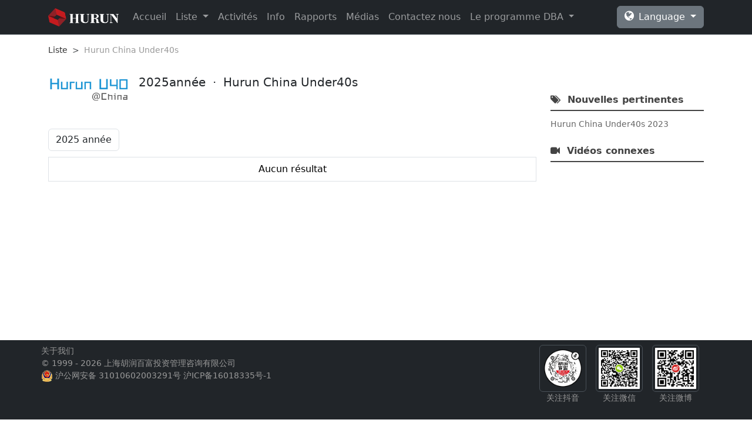

--- FILE ---
content_type: text/html; charset=utf-8
request_url: https://www.hurun.net/fr-fr/rank/hsrankdetails?pagetype=piu40cn
body_size: 300878
content:

<!DOCTYPE html>

<html>
<head>
    <meta http-equiv="Content-Type" content="text/html; charset=utf-8" />
    <meta name="viewport" content="width=device-width" />
    <meta name="viewport" content="initial-scale=1.0, user-scalable=no" />

    <meta name="keywords" content="胡润,胡润百富,胡润百富榜,胡润全球富豪榜,胡润U30,胡润全球500强，胡润印度榜,胡润慈善榜,胡润艺术榜,至尚优品" />
    <meta name="Author" content="admin@hurun.net" />
    <meta name="Copyrightng" content="胡润百富版权所有" />
    <link href="/imgs/Hurun.ico" rel="Shortcut Icon">

    <title>Hurun Report - Liste</title>

    <link href="/lib/fontawesome4/css/font-awesome.min.css" rel="stylesheet" />
    <link href="/lib/fonticon/iconfont.css" rel="stylesheet" />
    <link href="/lib/webicon/iconfont.css" rel="stylesheet" />

    <link href="/lib/bootstrap/dist/css/bootstrap.min.css" rel="stylesheet" />
    <link href="/lib/bootstrap-icons/dist/font/bootstrap-icons.min.css" rel="stylesheet" />
    <link href="/lib/bootstrap-table/dist/bootstrap-table.min.css" rel="stylesheet" />

    <link href="/lib/datetime-picker/css/tempusdominus-bootstrap-4.min.css" rel="stylesheet" />
    <link href="/lib/swiper/dist/swiper-bundle.min.css" rel="stylesheet" />


    <link href="/lib/videojs/videojs.css" rel="stylesheet" />
    <link href="/css/site.css" rel="stylesheet" />
    <link href="/css/site_fr.css" rel="stylesheet" />
    
    <style>
        .main {
            min-height: 980px;
        }

        /*.bootstrap-table .fixed-table-toolbar .bs-bars {
            width: 30%;
        }*/
        .btn:focus {
            box-shadow:none;
        }

    </style>


    <script type="text/javascript">
        //google
        var _gaq = _gaq || [];
        _gaq.push(['_setAccount', 'UA-24404918-1']);
        _gaq.push(['_trackPageview']);

        (function () {
            var ga = document.createElement('script'); ga.type = 'text/javascript'; ga.async = true;
            ga.src = ('https:' == document.location.protocol ? 'https://ssl' : 'http://www') + '.google-analytics.com/ga.js';
            var s = document.getElementsByTagName('script')[0]; s.parentNode.insertBefore(ga, s);
        })();
        //baidu
        var _hmt = _hmt || [];
        (function () {
            var hm = document.createElement("script");
            hm.src = "https://hm.baidu.com/hm.js?2b09927a5895e3946dc6de8526befc81";
            var s = document.getElementsByTagName("script")[0];
            s.parentNode.insertBefore(hm, s);
        })();
    </script>

</head>
<body>
    

    <nav class="navbar navbar-expand-lg bg-dark border-bottom border-bottom-dark hs-nav-box" data-bs-theme="dark">
        <div class="container">
            <a class="navbar-brand hs-nav-brand" href="/fr-FR/Home/Index">
                        <img class="hs-nav-logo-white" src="/imgs/logo_white_global.png" />
            </a>
            <button class="navbar-toggler" type="button" data-bs-toggle="collapse" data-bs-target="#navbarSupportedContent" aria-controls="navbarSupportedContent" aria-expanded="false" aria-label="Toggle navigation">
                <span class="navbar-toggler-icon"></span>
            </button>
            <div class="collapse navbar-collapse" id="navbarSupportedContent">
                <ul class="navbar-nav me-auto mb-2 mb-lg-0">
                    <li class="nav-item">
                        <a class="nav-link" aria-current="page" href="/fr-FR/Home/Index">Accueil</a>
                    </li>
                    <li class="nav-item dropdown">
                        <a class="nav-link dropdown-toggle" href="#" role="button" data-bs-toggle="dropdown" data-bs-auto-close="outside" aria-expanded="false">
                            Liste
                        </a>
                        <ul class="dropdown-menu">
                            <li class="nav-item dropend">
                                <a class="dropdown-item dropdown-toggle" href="#" role="button" data-bs-toggle="dropdown" data-bs-auto-close="outside" aria-expanded="false">
                                    Hurun Rich List series
                                </a>
                                <ul class="dropdown-menu">
                                    <li>
                                        <a class="dropdown-item" href="/fr-FR/Rank/HsRankDetails?pagetype=rich">Hurun China Rich List</a>
                                    </li>
                                    <li>
                                        <a class="dropdown-item" href="/fr-FR/Rank/HsRankDetails?pagetype=global">Hurun Global Rich List</a>
                                    </li>
                                    <li>
                                        <a class="dropdown-item" href="/fr-FR/Rank/HsRankDetails?pagetype=india">Hurun India Rich List</a>
                                    </li>
                                    <li>
                                        <a class="dropdown-item" href="/fr-FR/Rank/HsRankDetails?pagetype=cwomen">Hurun Richest Self-Made Women in the World</a>
                                    </li>
                                    <li>
                                        <a class="dropdown-item" href="/fr-FR/Rank/HsRankDetails?pagetype=u40">Hurun Under 40s China Rich List</a>
                                    </li>
                                    <li>
                                        <a class="dropdown-item" href="/fr-FR/Rank/HsRankDetails?pagetype=gu40">Hurun Global U40 Self-Made Billionaires</a>
                                    </li>
                                </ul>
                            </li>
                            <li class="nav-item dropend">
                                <a class="dropdown-item dropdown-toggle" href="#" role="button" data-bs-toggle="dropdown" data-bs-auto-close="outside" aria-expanded="false">
                                    Hurun 500 series
                                </a>
                                <ul class="dropdown-menu">
                                    <li>
                                        <a class="dropdown-item" href="/fr-FR/Rank/HsRankDetails?pagetype=ctop500">Hurun China 500</a>
                                    </li>
                                    <li>
                                        <a class="dropdown-item" href="/fr-FR/Rank/HsRankDetails?pagetype=itop500">Hurun India 500</a>
                                    </li>
                                    <li>
                                        <a class="dropdown-item" href="/fr-FR/Rank/HsRankDetails?pagetype=g1000">Hurun Global High QualityTOP1000</a>
                                    </li>
                                </ul>
                            </li>
                            <li class="nav-item dropend">
                                <a class="dropdown-item dropdown-toggle" href="#" role="button" data-bs-toggle="dropdown" data-bs-auto-close="outside" aria-expanded="false">
                                    Hurun Start-up series
                                </a>
                                <ul class="dropdown-menu">
                                    <li>
                                        <a class="dropdown-item" href="/fr-FR/Rank/HsRankDetails?pagetype=unicorn">Hurun Global Unicorn List</a>
                                    </li>
                                    <li>
                                        <a class="dropdown-item" href="/fr-FR/Rank/HsRankDetails?pagetype=ggazelles">Hurun Global Gazelle</a>
                                    </li>
                                    <li>
                                        <a class="dropdown-item" href="/fr-FR/Rank/HsRankDetails?pagetype=gcheetahs">Hurun Global Cheetah</a>
                                    </li>
                                    <li>
                                        <a class="dropdown-item" href="/fr-FR/Rank/HsRankDetails?pagetype=u30">Hurun China Under30s</a>
                                    </li>
                                    <li>
                                        <a class="dropdown-item" href="/fr-FR/Rank/HsRankDetails?pagetype=usu30">Hurun US Under30s</a>
                                    </li>
                                    <li>
                                        <a class="dropdown-item" href="/fr-FR/Rank/HsRankDetails?pagetype=uku30">Hurun UK Under30s</a>
                                    </li>
                                    <li>
                                        <a class="dropdown-item" href="/fr-FR/Rank/HsRankDetails?pagetype=canu30">Hurun Canada Under30s</a>
                                    </li>
                                    <li>
                                        <a class="dropdown-item" href="/fr-FR/Rank/HsRankDetails?pagetype=piu35cn">Hurun China Under35s</a>
                                    </li>
                                    <li>
                                        <a class="dropdown-item" href="/fr-FR/Rank/HsRankDetails?pagetype=uku35">Hurun UK Under35s</a>
                                    </li>
                                    <li>
                                        <a class="dropdown-item" href="/fr-FR/Rank/HsRankDetails?pagetype=piu40cn">Hurun China Under40s</a>
                                    </li>
                                    <li>
                                        <a class="dropdown-item" href="/fr-FR/Rank/HsRankDetails?pagetype=piu25cn">胡润U25中国创业先锋</a>
                                    </li>
                                </ul>
                            </li>
                            <li class="nav-item dropend">
                                <a class="dropdown-item dropdown-toggle" href="#" role="button" data-bs-toggle="dropdown" data-bs-auto-close="outside" aria-expanded="false">
                                    Série éducative
                                </a>
                                <ul class="dropdown-menu">
                                    <li>
                                        <a class="dropdown-item" href="/fr-FR/Rank/HsRankDetails?pagetype=cschools">Hurun Education China International Schools</a>
                                    </li>
                                    <li>
                                        <a class="dropdown-item" href="/fr-FR/Rank/HsRankDetails?pagetype=cnschools">Hurun Education China International Schools</a>
                                    </li>
                                    <li>
                                        <a class="dropdown-item" href="/fr-FR/Rank/HsRankDetails?pagetype=cbschools">Hurun Education China International Schools</a>
                                    </li>
                                    <li>
                                        <a class="dropdown-item" href="/fr-FR/Rank/HsRankDetails?pagetype=calumni">Hurun Most Successful University Alumni 2023 – Universities in China</a>
                                    </li>
                                    <li>
                                        <a class="dropdown-item" href="/fr-FR/Rank/HsRankDetails?pagetype=galumni">Hurun Most Successful University Alumni 2023 – Universities outside of China</a>
                                    </li>
                                    <li>
                                        <a class="dropdown-item" href="/fr-FR/Rank/HsRankDetails?pagetype=ctbschools">Hurun Education Top Business Schools in China</a>
                                    </li>
                                    <li>
                                        <a class="dropdown-item" href="/fr-FR/Rank/HsRankDetails?pagetype=ceeschools">Hurun Education Rich List</a>
                                    </li>
                                    <li>
                                        <a class="dropdown-item" href="/fr-FR/Rank/HsRankDetails?pagetype=ghighschools">HSBC Hurun Education Global Highschools</a>
                                    </li>
                                </ul>
                            </li>
                            <li class="nav-item dropend">
                                <a class="dropdown-item dropdown-toggle" href="#" role="button" data-bs-toggle="dropdown" data-bs-auto-close="outside" aria-expanded="false">
                                    Other lists
                                </a>
                                <ul class="dropdown-menu">
                                    <li>
                                        <a class="dropdown-item" href="https://legal100.hurun.net/home">《2026胡润智榜·大中华区卓越推荐律所TOP100》</a>
                                    </li>
                                    <li>
                                        <a class="dropdown-item" href="/fr-FR/Rank/HsRankDetails?pagetype=charity">Philanthropie</a>
                                    </li>
                                    <li>
                                        <a class="dropdown-item" href="/fr-FR/Rank/HsRankDetails?pagetype=metaverse">Hurun China Metaverse Companies with the Greatest Potential</a>
                                    </li>
                                    <li>
                                        <a class="dropdown-item" href="/fr-FR/Rank/HsRankDetails?pagetype=gart">Hurun Global Art List</a>
                                    </li>
                                    <li>
                                        <a class="dropdown-item" href="/fr-FR/Rank/HsRankDetails?pagetype=art">Hurun Art List</a>
                                    </li>
                                    <li>
                                        <a class="dropdown-item" href="/fr-FR/Rank/HsRankDetails?pagetype=bob">Hurun BOB</a>
                                    </li>
                                    <li>
                                        <a class="dropdown-item" href="/fr-FR/Rank/HsRankDetails?pagetype=ginvestors">Hurun Global VC list</a>
                                    </li>
                                    <li>
                                        <a class="dropdown-item" href="/fr-FR/Rank/HsRankDetails?pagetype=brands">Hurun Brands List</a>
                                    </li>
                                    <li>
                                        <a class="dropdown-item" href="/fr-FR/Rank/HsRankDetails?pagetype=lfcinchina">Hurun Largest Foreign & HK/Macau/Taiwan Companies in China</a>
                                    </li>
                                    <li>
                                        <a class="dropdown-item" href="/fr-FR/Rank/HsRankDetails?pagetype=chbrands">Hurun Most Successful Chinese Heritage Brands</a>
                                    </li>
                                    <li>
                                        <a class="dropdown-item" href="/fr-FR/Rank/HsRankDetails?pagetype=cfoods">Hurun China Restaurant Chains</a>
                                    </li>
                                    <li>
                                        <a class="dropdown-item" href="/fr-FR/Rank/HsRankDetails?pagetype=gdr">Hurun·PingAn Good Doctors of China</a>
                                    </li>
                                </ul>
                            </li>
                        </ul>
                    </li>
                    <li class="nav-item ">
                        <a class="nav-link" href="/fr-FR/Event/Index">Activités</a>
                    </li>
                    <li class="nav-item ">
                        <a class="nav-link" href="/fr-FR/Info/Index">Info</a>
                    </li>
                    <li class="nav-item ">
                        <a class="nav-link" href="/fr-FR/Reports/NewsReportsIndex">Rapports</a>
                    </li>
                    <li class="nav-item">
                        <a class="nav-link" href="/fr-FR/Media/InfoMediaIndex">Médias</a>
                    </li>
                    <li class="nav-item">
                        <a class="nav-link" href="/fr-FR/Home/Contactus">Contactez nous</a>
                    </li>
                    <li class="nav-item dropdown">
                        <a class="nav-link dropdown-toggle" href="#" role="button" data-bs-toggle="dropdown" aria-expanded="false">
                            Le programme DBA
                        </a>
                        <ul class="dropdown-menu">
                            <li><a class="dropdown-item" href="http://api.dba.hurun.net/home/index">Hurun ubi Unicorn DBA classe de New York</a></li>
                        </ul>
                    </li>
                </ul>
                <div class="dropdown d-flex">
                    <a class="btn btn-secondary dropdown-toggle" href="#" role="button" data-bs-toggle="dropdown" aria-expanded="false">
                        <i class="fa fa-globe me-2" style="font-size:1.2rem;"></i>Language
                    </a>
                    <ul class="dropdown-menu dropdown-menu-end">
                        <li><a class="dropdown-item" href="/Home/SetLanguage?culture=zh-cn&returnUrl=rank/hsrankdetails?pagetype=piu40cn">汉语</a></li>
                        <li><a class="dropdown-item" href="/Home/SetLanguage?culture=en-us&returnUrl=rank/hsrankdetails?pagetype=piu40cn">English</a></li>
                        <li><a class="dropdown-item" href="/Home/SetLanguage?culture=fr-fr&returnUrl=rank/hsrankdetails?pagetype=piu40cn">Français</a></li>
                    </ul>
                </div>
            </div>
        </div>
    </nav>

    <div class="container-fluid hs-main-box">
        





<div class="container-fluid">
    <div class="container">
        <div class="row">
        <div class="col-12">

            <nav aria-label="breadcrumb" class=" hs-detail-bread d-none d-sm-block mt-3">
                <ol class="breadcrumb">
                    <li class="breadcrumb-item"><a href="/fr-FR/Info/Index">Liste</a></li>
                    <li class="breadcrumb-item active" aria-current="page">
Hurun China Under40s                    </li>
                </ol>
            </nav>

                <div class="row">
                        <div class="hs-list-hurun-wrap col-xl-9">

                            <div class="card mb-3 border-0 d-none d-sm-block">
                                  <div class="row g-0">
                                        <div class="col-md-2">
                                            <img style="width:100%;" src="https://res.hurun.net/logo/logo_piu40cn.png" />
                                        </div>
                                        <div class="col-md-10">
                                              <div class="card-body">
                                                    <h5 class="card-title">
                                                        <span>
2025année
                                                        </span>
                                                        <span>
&nbsp;·&nbsp;
                                                        </span>
                                                        <span>
Hurun China Under40s                                                        </span>
                                                    </h5>
                                                    <p class="card-text">
                                                    </p>
                                              </div>
                                        </div>
                                  </div>
                            </div>

                            <div class="card mb-3 border-0 d-block d-sm-none">
                                  <div class="row g-0">
                                        <div class="col-md-2 d-flex justify-content-center">
                                            <img style="width:70%;" src="https://res.hurun.net/logo/logo_piu40cn.png" />
                                        </div>
                                        <div class="col-md-10">
                                              <div class="card-body">
                                                    <h3 class="card-title">
                                                        <span>
2025année
                                                        </span>
                                                        <span>
&nbsp;·&nbsp;
                                                        </span>
                                                        <span>
Hurun China Under40s                                                        </span>
                                                    </h3>
                                              </div>
                                        </div>
                                  </div>
                                  <p class="card-text">
                                </p>
                            </div>


                            <div class="dropdown " id="toolbar">
                                <form>
                                    <div class="form-group">
                                        <select class="form-control" id="exampleFormControlSelect1" onchange="location.href=this.value;">
                                                    <option selected value="HsRankDetails?pagetype=piu40cn&amp;num=YN123UDG">2025 année</option>
                                                    <option value="HsRankDetails?pagetype=piu40cn&amp;num=YN9IIUDG">2024 année</option>
                                                    <option value="HsRankDetails?pagetype=piu40cn&amp;num=Y2TAW3RX">2023 année</option>
                                        </select>
                                    </div>
                                </form>
                            </div>

                            <table id="table" data-toggle="table" data-toolbar="#toolbar" class="hs-rank-hurun-wrap" data-mobile-responsive="true">
                            </table>

                        </div>

                        <div class="hs-link-wrap mb-xl-5 mt-xl-5 mt-0 col-xl-3">

                            <div class="hs-link-news-wrap mb-4">
                                <div class="hs-link-title-wrap">
                                    <h6 class="hs-font-bold"><i class="fa fa-tags" aria-hidden="true"></i>&nbsp;&nbsp;Nouvelles pertinentes</h6>
                                </div>
                                <div class="hs-link-news-list">
                                        <div class="hs-link-news-item">
                                            <a class="hs-list-group-item" href="/fr-FR/Info/Detail?num=S494WG6K12J6">Hurun&#xA0;China&#xA0;Under40s&#xA0;2023</a>
                                        </div>
                                </div>
                            </div>

                            <div class="hs-link-media-wrap mt-3 mt-xl-0">
                                <div class="hs-link-title-wrap">
                                    <h6 class="hs-font-bold"><i class="fa fa-video-camera" aria-hidden="true"></i>&nbsp;&nbsp;Vidéos connexes</h6>
                                </div>
                                <div class="hs-link-media-list">
                                </div>
                            </div>

                        </div>
                        </div>


           
        </div>
    </div>
</div>
 </div>



    </div>

    <div class="container-fluid bg-dark hs-footer-box" data-bs-theme="dark">
        <div class="container">
            <div class="row" style="font-size:0.9rem;">
                <div class="col-lg-8 col-12" style="padding-top:0.5rem; padding-left:0;padding-right:0;">
                    <div class="vstack gap-1 mx-auto">
                        <div>
                            <a href="/zh-CN/Home/Aboutus">关于我们</a>
                        </div>
                        <div>
                            © 1999 - 2026 上海胡润百富投资管理咨询有限公司&nbsp;&nbsp;
                        </div>
                        <div>
                            <img class="float-left" src="/imgs/gaba.png" />
                            <a href="http://www.beian.gov.cn/portal/registerSystemInfo?recordcode=31010602003291" class="float-left ml-2 mr-4" style="line-height:20px; ">沪公网安备 31010602003291号</a>
                            <a href="https://beian.miit.gov.cn">沪ICP备16018335号-1</a>
                        </div>
                    </div>
                </div>
                <div class="col-lg-4 d-none d-sm-block">
                    <div class="hstack gap-3">
                        <div class="p-2 text-center ms-auto">
                            <img src="/imgs/hurundouyin.png" class="img-thumbnail" style="width:80px;height:80px;" />
                            <p class="m-0">关注抖音</p>
                        </div>
                        <div class="p-2 text-center">
                            <img src="/imgs/hurunwechat.png" class="img-thumbnail" style="width:80px;height:80px;" />
                            <p class="m-0">关注微信</p>
                        </div>
                        <div class="p-2 text-center">
                            <img src="/imgs/hurunweibo.png" class="img-thumbnail" style="width:80px;height:80px;" />
                            <p class="m-0">关注微博</p>
                        </div>
                    </div>
                </div>
            </div>
        </div>
    </div>

    

    <script src="/lib/jquery/dist/jquery.min.js"></script>
    <script type="text/javascript" src="/lib/bootstrap/dist/js/bootstrap.bundle.min.js"></script>

    <script src="/lib/bootstrap-table/dist/bootstrap-table.min.js"></script>
    <script src="/lib/bootstrap-table/dist/extensions/mobile/bootstrap-table-mobile.min.js"></script>
    <script src="/lib/bootstrap-table/dist/locale/bootstrap-table-fr-FR.js"></script>

    <script src="/lib/datetime-picker/js/moment.js"></script>
    <script src="/lib/datetime-picker/js/tempusdominus-bootstrap-4.min.js"></script>
    <script src="/lib/swiper/dist/swiper-bundle.min.js"></script>



    <script src="/lib/pdfjs/build/pdf.js"></script>
    <script src="/lib/pdfjs/build/pdf.worker.js"></script>
    <script src="/lib/videojs/video.js"></script>
    <script src="/lib/videojs/videojs-ie8.min.js"></script>

    <script src="/js/site.js?v=2TEGGldoXiHWLjPF2lzgGTG3B66KjAHkVOCbuqsitMI"></script>


    <script>

        //侧边栏
        $(document).ready(function () {
            $('[data-toggle="tooltip"]').tooltip();
        });



        //注册页面去登录
        $(function () {
            $(".tologin").click(function () {
                $(".hs-register").removeClass("hs-display");
                $(".hs-login").addClass("hs-display");
            });
        });

        //忘记密码去登录
        $(function () {
            $(".savetologin").click(function () {
                $(".hs-forget").removeClass("hs-display");
                $(".hs-login").addClass("hs-display");
            });
        });

        //超过屏幕高度显示返回顶部按钮
        $(window).on('scroll', function () {
            var st = $(document).scrollTop();
            if (st > 2000) {
                $('.hs-sidebar').fadeIn(300);
            } else {
                $('.hs-sidebar').fadeOut(300);
            }
        });

        //返回顶部动作
        //$(".dingbu2").click(function () {
        //    if (scroll == "off") {
        //        return;
        //    }
        //    $("html,body").animate({ scrollTop: 0 }, 600);
        //});

        //手机底部标签栏

        $(function () {
            var oTitle = document.title.split(" - ").slice(1, 2);

            //=======================================
            if (oTitle == "首页") {
                $('#hs_m_index').addClass("hs-labelbar-active");
            };
            //=======================================
            if (oTitle == "榜单") {
                $('#hs_m_list').addClass("hs-labelbar-active");
            };
            //=======================================
            if (oTitle == "资讯") {
                $('#hs_m_info').addClass("hs-labelbar-active");
            };
            //=======================================
            if (oTitle == "调研" || oTitle == "媒体") {
                $('#hs_m_other').addClass("hs-labelbar-active");
            };
        });


        $(function () {
            var wWidth = $(window).width();
            if (wWidth < 576) {
                $('#hs-nav').removeClass('fixed-top');
                $('body').css("padding-top", "0");
            }
            else {
                $('#hs-nav').addClass('fixed-top');
                //$('body').css("padding-top", "65px");
            }
        });

        //获取参数
        function GetQueryString(name) {
            var reg = new RegExp("(^|&)" + name + "=([^&]*)(&|$)", "i");
            var r = window.location.search.substr(1).match(reg);
            if(r != null) return decodeURI(r[2]);
            return null;
        }
    </script>

    
    <script type="text/javascript">
        //U30证书
        $('#exampleModalU30').on('show.bs.modal', function (event) {
            var button = $(event.relatedTarget) // Button that triggered the modal
            var recipient = button.data('whatever') // Extract info from data-* attributes
            // If necessary, you could initiate an AJAX request here (and then do the updating in a callback).
            // Update the modal's content. We'll use jQuery here, but you could use a data binding library or other methods instead.
            var modal = $(this)
            modal.find('.modal-title').text('证书');
            var para = {
                ranktype: 8,
                listid:recipient
            };
            //alert(JSON.stringify(para));
            $.ajax({
                type: "POST",
                contentType: "application/json",
                url: "https://api.hurun.net/HsRank/HsRankDetNFT",
                data: JSON.stringify(para),
                error: function (result) {
                    alert("登录异常 ，请稍候重试或联系管理员！");
                },
                success: function (result) {
                    //alert("success");
                    if (result.resultCode == "1") {

                        $("#hs_ceImg").empty();
                        $("#hs_ceImg").append('<img src="' + result.resultData.hs_Rank_NFT_Img_Ipfs_Link + '" alt="" style="width:100%" />');

                        $("#hs_ceTitle").empty();
                        $("#hs_ceTitle").append('<p>' + result.resultData.hs_Rank_NFT_Title + '</p>');

                        $("#hs_ceBrief").empty();
                        $("#hs_ceBrief").append('<p>' + result.resultData.hs_Rank_NFT_Brief + '</p>');
                        $("#hs_ceStorage").empty();
                        $("#hs_ceStorage").append('<p>' + ' 存储：' + result.resultData.hs_Rank_NFT_Storage + '</p>');
                        $("#hs_ceImg_Ipfs_Link").empty();
                        $("#hs_ceImg_Ipfs_Link").append('<p>' + ' NFT地址：' + result.resultData.hs_Rank_NFT_Cata_Ipfs + '</p>');
                        $("#hs_ceCommon_Chain").empty();
                        $("#hs_ceCommon_Chain").append('<p>' + ' 公链：' + result.resultData.hs_Rank_NFT_Common_Chain + '</p>');
                        //$("#hs_ceCommon_Chain").empty();
                        //$("#hs_ceCommon_Chain").append('<p>' + recipient + '</p>');
                    }
                    else if (result.resultCode == "0") {
                        $('#modal-body').removeClass("alert-success");
                        $('#modal-body').addClass("alert-danger");
                        $('#mymessage').html("<div class=\"text-center\">" + result.resultMessage + "</div>");
                        $('#modalkey').val('0');
                        $('#mesmodal').modal('show');
                    }
                }
            });
        })

        var thislang = "fr-FR";
        //console.log(thislang);
        var theurl = "/fr-fr/Rank/HsRankDetailsList?num=YN123UDG";
        //console.log(theurl)
        var thenum = "YN123UDG";
        var thetype = "U40中国创业先锋";
        var thecolumns;
        var screen_width = window.screen.width;
        var screen_height = window.screen.height;
        var detaileV = false;
        var expandAllR = false;
        if (thetype == "中国百富榜") {
                thecolumns = [
                    {
                        field: 'hs_Rank_Rich_Ranking',
                        title: 'Classement',
                        align: 'center',
                        formatter: function (field, row, oldValue, $el) {
                            return '<p style = "font-weight:bold;color:#333;margin-bottom:0;">' + '<em style = "font-weight:400;margin-right:0.4rem;">' + "No." + '</em>' + '<em style = "font-weight:bold;color:#333;font-style: italic;font-size:1.4rem;">' + row.hs_Rank_Rich_Ranking + '</em>' + '</p>'
                        }
                    },
                    {
                        field: 'hs_Rank_Rich_Wealth',
                        title: 'Wealth',
                        align: 'center',
                        formatter: function (field, row, oldValue, $el) {
                            var wealth;
                            if (thislang == "zh-CN") {
                                wealth = '<p style = "font-weight:400;color:#333;margin-bottom:0;">' + "￥ " + '<em style="font-size:1.4rem;margin:0 0.2rem;font-weight:bold;">' + row.hs_Rank_Rich_Wealth + '</em>' + " 亿" + '</p>';
                            }
                            else
                            {
                                wealth = '<p style = "font-weight:400;color:#333;margin-bottom:0;">' + "US$ " + '<em style="font-size:1.4rem;margin:0 0.2rem;font-weight:bold;">' + row.hs_Rank_Rich_Wealth_USD + '</em>' + " Mn" + '</p>';
                            }
                            return wealth;
                        }
                    },
                    {
                        field: 'hs_Rank_Rich_Ranking_Change',
                        title: 'Changement de classement',
                        align: 'center',
                        formatter: function (field, row, oldValue, $el) {
                            if (row.hs_Rank_Rich_Ranking_Change == "0")
                            {
                                return '<i class="icon iconfont icon-paihang-bubian" style="font-size: 1rem;">' + '&nbsp;&nbsp;' + row.hs_Rank_Rich_Ranking_Change  + '</i>'
                            }
                            else if (row.hs_Rank_Rich_Ranking_Change == "New" || row.hs_Rank_Rich_Ranking_Change == "new")
                            {
                                return '<i style="font-style: italic; font-size: 1rem; font-weight: 700;">' + 'New' + ' <sup style="font-size: 1rem;">' + '~' + '</sup></i>'
                            }
                            else if (parseInt(row.hs_Rank_Rich_Ranking_Change) > 0)
                            {
                                return '<i class="icon iconfont icon-shangsheng" style="font-size: 1rem;">' + '&nbsp;&nbsp;' + row.hs_Rank_Rich_Ranking_Change   + '</i>'
                            }
                            else
                            {
                                return '<i class="iconfont icon-xiajiang" style="font-size: 1rem;">' + '&nbsp;&nbsp;' + row.hs_Rank_Rich_Ranking_Change   + '</i>'
                            }
                        }
                    },
                    {
                    field: 'hs_Character',
                    title: 'Informations Personnelles',
                    halign: "center",
                    width: 280,
                    formatter: function (field, row, oldValue, $el) {
                        var perdetail = "";
                        var myinfo = row.hs_Character;
                        var myrel = row.hs_Rank_Rich_Relations;
                        var xid = "carous" + row.hs_Rank_Rich_ID;
                        var thename = "";
                        var mygender = "";
                        var myage = "";
                        var myphoto = "";
                        var myphotodot = "";
                        for (var i = 0; i < myinfo.length; i++) {
                            if (thislang == "zh-CN") {
                                if (myinfo.length > 1 && i < myinfo.length - 1) {
                                    thename += myinfo[i].hs_Character_Fullname_Cn + '、';
                                    mygender += myinfo[i].hs_Character_Gender_Lang + '&nbsp;&nbsp;' + myinfo[i].hs_Character_Age + '、';
                                }
                                else {
                                    if (myrel != "未知") {
                                        thename += myinfo[i].hs_Character_Fullname_Cn + myrel;
                                    }else{
                                        
                                    thename += myinfo[i].hs_Character_Fullname_Cn;
                                    }
                                    mygender += myinfo[i].hs_Character_Gender_Lang + '&nbsp;&nbsp;' + myinfo[i].hs_Character_Age;
                                }

                                if (i == 0) {

                                    myphotodot += '<li data-target="#' + xid + '" data-slide-to="' + i + '" class="active"></li>';
                                    myphoto += '<div class="carousel-item active" data-interval="2000">' +
                                        '<img class="hs-index-list-img hs-width-full" src="' + myinfo[i].hs_Character_Photo + '"/>' +
                                        '</div>';
                                }
                                else {
                                    myphotodot += '<li data-target="#' + xid + '" data-slide-to="' + i + '"></li>';
                                    myphoto += '<div class="carousel-item" data-interval="2000">' +
                                        '<img class="hs-index-list-img hs-width-full" src="' + myinfo[i].hs_Character_Photo + '"/>' +
                                        '</div>';
                                }
                            }
                            else {
                                if (myinfo.length > 1 && i < myinfo.length - 1) {
                                    thename += myinfo[i].hs_Character_Fullname_En + '、';
                                    mygender += myinfo[i].hs_Character_Gender_Lang + '&nbsp;&nbsp;' + myinfo[i].hs_Character_Age + '、';
                                }
                                else {
                                    if (myrel == "家族") {
                                        thename += myinfo[i].hs_Character_Fullname_En + " & Family";
                                    }else{
                                        
                                    thename += myinfo[i].hs_Character_Fullname_En;
                                    }
                                    mygender += myinfo[i].hs_Character_Gender_Lang + '&nbsp;&nbsp;' + myinfo[i].hs_Character_Age;
                                }

                                if (i == 0) {

                                    myphotodot += '<li data-target="#' + xid + '" data-slide-to="' + i + '" class="active"></li>';
                                    myphoto += '<div class="carousel-item active" data-interval="2000">' +
                                        '<img class="hs-index-list-img hs-width-full" src="' + myinfo[i].hs_Character_Photo + '"/>' +
                                        '</div>';
                                }
                                else {
                                    myphotodot += '<li data-target="#' + xid + '" data-slide-to="' + i + '"></li>';
                                    myphoto += '<div class="carousel-item" data-interval="2000">' +
                                        '<img class="hs-index-list-img hs-width-full" src="' + myinfo[i].hs_Character_Photo + '"/>' +
                                        '</div>';
                                }
                            }

                        }

                        var allphoto = '<div class="col-xl-3 col-6 pl-0">' +
                            '<div class="hs-index-list-img-box">' +
                            '<div id="' + xid + '" class="carousel slide" data-ride="carousel">' +
                            '<ol class="carousel-indicators mb-0">' +
                            myphotodot +
                            '</ol>' +
                            '<div class="carousel-inner">' +
                            myphoto +
                            '</div>' +
                            '</div>' +
                            '</div>' +
                            '</div>';

                        var perdetaildou = '<div class="container-fluid hs-rank-hurun-perdetaildou">' +
                            '<div class="row">' +
                            allphoto +
                            '<div class="col-xl-9 col-6">' +
                            '<div class="hs-index-list-content-box align-self-center">' +
                            '<div class="hs-index-list-content">' +
                            '<div class="hs-index-list-name mb-2">' +
                            '<span class=" hs-font-bold mb-2">' + thename + '</span>' +
                            '<em class="hs-index-list-gender mr-2">' + mygender + '</em>' +
                            '</div>' +
                            '</div>' +
                            '</div>' +
                            '</div>' +
                            '</div>' +
                            '</div>'

                        return perdetaildou;
                        }
                    },
                    {
                        field: 'hs_Rank_Rich_Industry_Cn',
                        title: 'Enterprise Information',
                        halign: "center",
                        formatter: function (field, row, oldValue, $el) {
                            if (thislang == "zh-CN") {
                                var condetail = '<div class="hs-rank-hurun-condetail ml-3">' +
                                    '<p class="company mb-2">' + row.hs_Rank_Rich_ComName_Cn + '</p>' +
                                    '<p class="industry mb-2"><em>行业：</em>' + row.hs_Rank_Rich_Industry_Cn + '</p>' +
                                    '</div>'
                            }
                            else {
                                var condetail = '<div class="hs-rank-hurun-condetail ml-3">' +
                                    '<p class="company mb-2">' + row.hs_Rank_Rich_ComName_En + '</p>' +
                                    '<p class="industry mb-2"><em>Industry：</em>' + row.hs_Rank_Rich_Industry_En + '</p>' +
                                    '</div>'
                            }
                            return condetail;
                        }
                    }]
            }
            else if (thetype == "全球榜") {
                thecolumns = [
                {
                    field: 'hs_Rank_Global_Ranking',
                    title: 'Classement',
                    align: 'center',
                    formatter: function (field, row, oldValue, $el) {
                        return '<p style = "font-weight:bold;color:#333;margin-bottom:0;">' + '<em style = "font-weight:400;margin-right:0.4rem;">' + "No." + '</em>' + '<em style = "font-weight:bold;color:#333;font-style: italic;font-size:1.4rem;">' + row.hs_Rank_Global_Ranking + '</em>' + '</p>'
                    }
                }, {
                    field: 'hs_Rank_Global_Ranking_Change',
                    title: 'Changement de classement',
                    align: 'center',
                    formatter: function (field, row, oldValue, $el) {
                        if (row.hs_Rank_Global_Ranking_Change == "0") {
                            return '<i class="icon iconfont icon-paihang-bubian" style="font-size: 1rem;">' + '&nbsp;&nbsp;' + row.hs_Rank_Global_Ranking_Change + '</i>'
                        }
                        else if (row.hs_Rank_Global_Ranking_Change == "New" || row.hs_Rank_Global_Ranking_Change == "new") {
                            return '<i style="font-style: italic; font-size: 1rem; font-weight: 700;">' + 'New' + ' <sup style="font-size: 1rem;">' + '~' + '</sup></i>'
                        }
                        else if (parseInt(row.hs_Rank_Global_Ranking_Change) > 0) {
                            return '<i class="icon iconfont icon-shangsheng" style="font-size: 1rem;">' + '&nbsp;&nbsp;' + row.hs_Rank_Global_Ranking_Change + '</i>'
                        }
                        else {
                            return '<i class="iconfont icon-xiajiang" style="font-size: 1rem;">' + '&nbsp;&nbsp;' + row.hs_Rank_Global_Ranking_Change + '</i>'
                        }
                    }
                },
                    {
                        field: 'hs_Rank_Global_Wealth',
                        title: 'Wealth',
                        align: 'center',
                        formatter: function (field, row, oldValue, $el) {
                            var wealth;
                            if (thislang == "zh-CN") {
                                wealth = '<p style = "font-weight:400;color:#333;margin-bottom:0;">' + "￥ " + '<em style="font-size:1.4rem;margin:0 0.2rem;font-weight:bold;">' + row.hs_Rank_Global_Wealth + '</em>' + " 亿" + '</p>';
                            }
                            else
                            {
                                wealth = '<p style = "font-weight:400;color:#333;margin-bottom:0;">' + "US$ " + '<em style="font-size:1.4rem;margin:0 0.2rem;font-weight:bold;">' + row.hs_Rank_Global_Wealth_USD + '</em>' + " B" + '</p>';
                            }
                            return wealth;
                        }
                    },
                {
                    field: 'hs_Character',
                    title: 'Informations Personnelles',
                    halign: "center",
                    width: 280,
                    formatter: function (field, row, oldValue, $el) {
                        var perdetail = "";
                        var myinfo = row.hs_Character;
                        var xid = "carous" + row.hs_Rank_Global_ID;
                        var myrel = row.hs_Rank_Global_Relations;
                        var thename = "";
                        var mygender = "";
                        var myage = "";
                        var myphoto = "";
                        var myphotodot = "";
                        for (var i = 0; i < myinfo.length; i++) {
                            if (thislang == "zh-CN") {
                                if (myinfo.length > 1 && i < myinfo.length - 1) {
                                    thename += myinfo[i].hs_Character_Fullname_Cn + '、';
                                    mygender += myinfo[i].hs_Character_Gender_Lang + '&nbsp;&nbsp;' + myinfo[i].hs_Character_Age + '、';
                                }
                                else {
                                    if (myrel != "未知") {
                                        thename += myinfo[i].hs_Character_Fullname_Cn + myrel;
                                    } else {

                                        thename += myinfo[i].hs_Character_Fullname_Cn;
                                    }
                                    mygender += myinfo[i].hs_Character_Gender_Lang + '&nbsp;&nbsp;' + myinfo[i].hs_Character_Age;
                                }

                                if (i == 0) {

                                    myphotodot += '<li data-target="#' + xid + '" data-slide-to="' + i + '" class="active"></li>';
                                    myphoto += '<div class="carousel-item active" data-interval="2000">' +
                                        '<img class="hs-index-list-img hs-width-full" src="' + myinfo[i].hs_Character_Photo + '"/>' +
                                        '</div>';
                                }
                                else {
                                    myphotodot += '<li data-target="#' + xid + '" data-slide-to="' + i + '"></li>';
                                    myphoto += '<div class="carousel-item" data-interval="2000">' +
                                        '<img class="hs-index-list-img hs-width-full" src="' + myinfo[i].hs_Character_Photo + '"/>' +
                                        '</div>';
                                }
                            }
                            else {
                                if (myinfo.length > 1 && i < myinfo.length - 1) {
                                    thename += myinfo[i].hs_Character_Fullname_En + '、';
                                    mygender += myinfo[i].hs_Character_Gender_Lang + '&nbsp;&nbsp;' + myinfo[i].hs_Character_Age + '、';
                                }
                                else {
                                    if (myrel == "家族") {
                                        thename += myinfo[i].hs_Character_Fullname_En + " & Family";
                                    }else{
                                        
                                    thename += myinfo[i].hs_Character_Fullname_En;
                                    }
                                    mygender += myinfo[i].hs_Character_Gender_Lang + '&nbsp;&nbsp;' + myinfo[i].hs_Character_Age;
                                }

                                if (i == 0) {

                                    myphotodot += '<li data-target="#' + xid + '" data-slide-to="' + i + '" class="active"></li>';
                                    myphoto += '<div class="carousel-item active" data-interval="2000">' +
                                        '<img class="hs-index-list-img hs-width-full" src="' + myinfo[i].hs_Character_Photo + '"/>' +
                                        '</div>';
                                }
                                else {
                                    myphotodot += '<li data-target="#' + xid + '" data-slide-to="' + i + '"></li>';
                                    myphoto += '<div class="carousel-item" data-interval="2000">' +
                                        '<img class="hs-index-list-img hs-width-full" src="' + myinfo[i].hs_Character_Photo + '"/>' +
                                        '</div>';
                                }
                            }

                        }

                        var allphoto = '<div class="col-xl-3 col-6 pl-0">' +
                            '<div class="hs-index-list-img-box">' +
                            '<div id="' + xid + '" class="carousel slide" data-ride="carousel">' +
                            '<ol class="carousel-indicators mb-0">' +
                            myphotodot +
                            '</ol>' +
                            '<div class="carousel-inner">' +
                            myphoto +
                            '</div>' +
                            '</div>' +
                            '</div>' +
                            '</div>';

                        var perdetaildou = '<div class="container-fluid hs-rank-hurun-perdetaildou">' +
                            '<div class="row">' +
                            allphoto +
                            '<div class="col-xl-9 col-6">' +
                            '<div class="hs-index-list-content-box align-self-center">' +
                            '<div class="hs-index-list-content">' +
                            '<div class="hs-index-list-name mb-2">' +
                            '<span class=" hs-font-bold mb-2">' + thename + '</span>' +
                            '<em class="hs-index-list-gender mr-2">' + mygender + '</em>' +
                            //'<em class="hs-index-list-age">' + myage + '</em>' +
                            // '<img src="~/imgs/icon_man.png" />' +
                            '</div>' +
                            //'<p class="mb-1 hs-index-list-shcool"><em>毕业院校：</em>' + row.hs_Rank_Rich_School_Cn + '</p>' +
                            //'<p class="hs-index-list-location mt-2 mb-0"><em>常住地：</em>' + row.hs_Rank_Rich_NativePlace_Cn + '</p>' +
                            '</div>' +
                            '</div>' +
                            '</div>' +
                            '</div>' +
                            '</div>'

                        return perdetaildou;
                    }
                },
                {
                    field: 'hs_Rank_Global_ComName_Cn',
                    title: 'Enterprise Information',
                    halign: "center",
                    formatter: function (field, row, oldValue, $el) {
                        if (thislang == "zh-CN") {
                            var condetail = '<div class="hs-rank-global-condetail ml-3">' +
                                '<p class="hs-company mb-2">' + row.hs_Rank_Global_ComName_Cn + '</p>' +
                                '<p class="hs-industry mb-2"><em>行业：</em>' + row.hs_Rank_Global_Industry_Cn + '</p>' +
                                //'<p class="hs-add mb-0 "><em>总部：</em>' + row.hs_Rank_Global_ComHeadquarters_En + '</p>' +
                                '</div>'
                        }
                        else {
                            var condetail = '<div class="hs-rank-global-condetail ml-3">' +
                                '<p class="hs-company mb-2">' + row.hs_Rank_Global_ComName_En + '</p>' +
                                '<p class="hs-industry mb-2"><em>Industry：</em>' + row.hs_Rank_Global_Industry_En + '</p>' +
                                //'<p class="hs-add mb-0 "><em>总部：</em>' + row.hs_Rank_Global_ComHeadquarters_En + '</p>' +
                                '</div>'
                        }


                        return condetail;
                    }
                }]
            }
            else if (thetype == "印度榜") {
                thecolumns = [{
                    field: 'hs_Rank_India_Ranking',
                    title: 'Classement',
                    align: 'center',
                    formatter: function (field, row, oldValue, $el) {
                        return '<p style = "font-weight:bold;color:#333;margin-bottom:0;">' + '<em style = "font-weight:400;margin-right:0.4rem;">' + "No." + '</em>' + '<em style = "font-weight:bold;color:#333;font-style: italic;font-size:1.4rem;">' + row.hs_Rank_India_Ranking + '</em>' + '</p>'
                    }
                }, {
                    field: 'hs_Rank_India_Wealth',
                    title: 'Wealth',
                    align: 'center',
                    formatter: function (field, row, oldValue, $el) {
                        return wealth = '<p style = "font-weight:400;color:#333;margin-bottom:0;">'+ 'INR' +'<em style="font-size:1.4rem;margin:0 0.2rem;font-weight:bold;">' + row.hs_Rank_India_Wealth_INR + '</em>' + "Cr." + '</p>';
                    }
                }, {
                    field: 'hs_Rank_India_ChaName_Cn',
                    title: 'Informations Personnelles',
                    halign: "center",
                    width: 360,
                    formatter: function (field, row, oldValue, $el) {
                        var perdetail = "";
                        var myinfo = row.hs_Character;
                        var xid = "carous" + row.hs_Rank_India_ID;
                        var thename = "";
                        var mygender = "";
                        var myage = "";
                        var myphoto = "";
                        var myphotodot = "";
                        for (var i = 0; i < myinfo.length; i++) {
                            if (thislang == "zh-CN") {
                                if (myinfo.length > 1 && i < myinfo.length - 1) {
                                    thename += myinfo[i].hs_Character_Fullname_Cn + '、';
                                    mygender += myinfo[i].hs_Character_Gender_Lang + '&nbsp;&nbsp;' + myinfo[i].hs_Character_Age + '、';
                                }
                                else {
                                    thename += myinfo[i].hs_Character_Fullname_Cn;
                                    mygender += myinfo[i].hs_Character_Gender_Lang + '&nbsp;&nbsp;' + myinfo[i].hs_Character_Age;
                                }

                                if (i == 0) {

                                    myphotodot += '<li data-target="#' + xid + '" data-slide-to="' + i + '" class="active"></li>';
                                    myphoto += '<div class="carousel-item active" data-interval="2000">' +
                                        '<img class="hs-index-list-img hs-width-full" src="' + myinfo[i].hs_Character_Photo + '"/>' +
                                        '</div>';
                                }
                                else {
                                    myphotodot += '<li data-target="#' + xid + '" data-slide-to="' + i + '"></li>';
                                    myphoto += '<div class="carousel-item" data-interval="2000">' +
                                        '<img class="hs-index-list-img hs-width-full" src="' + myinfo[i].hs_Character_Photo + '"/>' +
                                        '</div>';
                                }
                            }
                            else {
                                if (myinfo.length > 1 && i < myinfo.length - 1) {
                                    thename += myinfo[i].hs_Character_Fullname_En + '、';
                                    mygender += myinfo[i].hs_Character_Gender_Lang + '&nbsp;&nbsp;' + myinfo[i].hs_Character_Age + '、';
                                }
                                else {
                                    thename += myinfo[i].hs_Character_Fullname_En;
                                    mygender += myinfo[i].hs_Character_Gender_Lang + '&nbsp;&nbsp;' + myinfo[i].hs_Character_Age;
                                }

                                if (i == 0) {

                                    myphotodot += '<li data-target="#' + xid + '" data-slide-to="' + i + '" class="active"></li>';
                                    myphoto += '<div class="carousel-item active" data-interval="2000">' +
                                        '<img class="hs-index-list-img hs-width-full" src="' + myinfo[i].hs_Character_Photo + '"/>' +
                                        '</div>';
                                }
                                else {
                                    myphotodot += '<li data-target="#' + xid + '" data-slide-to="' + i + '"></li>';
                                    myphoto += '<div class="carousel-item" data-interval="2000">' +
                                        '<img class="hs-index-list-img hs-width-full" src="' + myinfo[i].hs_Character_Photo + '"/>' +
                                        '</div>';
                                }
                            }

                        }

                        var allphoto = '<div class="col-xl-2 col-6 pl-0">' +
                            '<div class="hs-index-list-img-box">' +
                            '<div id="' + xid + '" class="carousel slide" data-ride="carousel">' +
                            '<ol class="carousel-indicators mb-0">' +
                            myphotodot +
                            '</ol>' +
                            '<div class="carousel-inner">' +
                            myphoto +
                            '</div>' +
                            '</div>' +
                            '</div>' +
                            '</div>';

                        var perdetaildou = '<div class="container-fluid hs-rank-hurun-perdetaildou">' +
                            '<div class="row">' +
                            allphoto +
                            '<div class="col-xl-10 col-6">' +
                            '<div class="hs-index-list-content-box align-self-center">' +
                            '<div class="hs-index-list-content">' +
                            '<div class="hs-index-list-name mb-2">' +
                            '<span class=" hs-font-bold mb-2">' + thename + '</span>' +
                            '<em class="hs-index-list-gender mr-2">' + mygender + '</em>' +
                            '</div>' +
                            '</div>' +
                            '</div>' +
                            '</div>' +
                            '</div>' +
                            '</div>'

                        return perdetaildou;
                    }
                }, {
                    field: 'hs_Rank_India_ComName_Cn',
                    title: 'Enterprise Information',
                    halign: "center",
                    formatter: function (field, row, oldValue, $el) {
                        if (thislang == "zh-CN") {
                            var condetail = '<div class="hs-rank-india-condetail ml-3">' +
                                '<p class="hs-company mb-2">' + row.hs_Rank_India_ComName_Cn + '</p>' +
                                '<p class="hs-industry mb-2"><em>行业：</em>' + row.hs_Rank_India_Industry_Cn + '</p>' +
                                '</div>'
                        }
                        else {
                            var condetail = '<div class="hs-rank-india-condetail ml-3">' +
                                '<p class="hs-company mb-2">' + row.hs_Rank_India_ComName_En + '</p>' +
                                '<p class="hs-industry mb-2"><em>Industry：</em>' + row.hs_Rank_India_Industry_En + '</p>' +
                                '</div>'
                        }

                        return condetail;
                    }
                }
                ]
            }
            else if (thetype == "全球独角兽榜") {
                thecolumns = [
                {
                    field: 'hs_Rank_Unicorn_Ranking',
                    title: 'Classement',
                    align: 'center',
                    formatter: function (field, row, oldValue, $el) {
                        return '<p style = "font-weight:bold;color:#333;margin-bottom:0;">' + '<em style = "font-weight:400;margin-right:0.4rem;">' + "No." + '</em>' + '<em style = "font-weight:bold;color:#333;font-style: italic;font-size:1.4rem;">' + row.hs_Rank_Unicorn_Ranking + '</em>' + '</p>'
                    }
                },{
                    field: 'hs_Rank_Unicorn_Wealth',
                    title: 'Wealth',
                    align: 'center',
                    width: 260,
                    formatter: function (field, row, oldValue, $el) {
                        var wealth;
                        if (thislang == "zh-CN") {
                            wealth = '<p style = "margin-bottom:0;">' + "￥ " + '<em style="font-size:1.4rem;margin:0 0.2rem;">' + row.hs_Rank_Unicorn_Wealth + '</em>' + " 亿" + '</p>';
                        }
                        else {
                            wealth = '<p style = "margin-bottom:0;">' + "US$ " + '<em style="font-size:1.4rem;margin:0 0.2rem;">' + row.hs_Rank_Unicorn_Wealth_USD + '</em>' + " B" + '</p>';
                        }
                        return wealth;
                    }
                }, {
                    field: 'hs_Rank_Unicorn_ComName_Cn',
                    title: 'Enterprise Information',
                    halign: "center",
                    width: 200,
                        formatter: function (field, row, oldValue, $el) {
                            if (thislang == "zh-CN") {
                                var comdetail = '<div class="container-fluid hs-rank-uni-comdetail ml-3">' +
                                    '<div class="row">' +
                                    '<div class="col-xl-9 col-8 pl-0 ">' +
                                    '<div class="hs-index-list-content-box align-self-center">' +
                                    '<div class="hs-index-list-content">' +
                                    '<div class="hs-index-list-name mb-0">' +
                                    '<span class="mr-2 hs-font-bold">' + row.hs_Rank_Unicorn_ComName_Cn + '</span>' +
                                    '</div>' +
                                    '</div>' +
                                    '</div>' +
                                    '</div>' +
                                    '</div>' +
                                    '</div>'
                            }
                            else {
                                var comdetail = '<div class="container-fluid hs-rank-uni-comdetail ml-3">' +
                                    '<div class="row">' +
                                    '<div class="col-xl-9 col-8 pl-0 ">' +
                                    '<div class="hs-index-list-content-box align-self-center">' +
                                    '<div class="hs-index-list-content">' +
                                    '<div class="hs-index-list-name mb-0">' +
                                    '<span class="mr-2 hs-font-bold ">' + row.hs_Rank_Unicorn_ComName_En + '</span>' +
                                    '</div>' +
                                    '</div>' +
                                    '</div>' +
                                    '</div>' +
                                    '</div>' +
                                    '</div>'
                            }


                        return comdetail;


                    }
                }, {
                    field: 'hs_Rank_Unicorn_ChaName_Cn',
                    title: 'Chef / Fondateur',
                    halign: "center",
                    width: 280,
                    formatter: function (field, row, oldValue, $el) {
                        if (thislang == "zh-CN") {
                            var owndetail = '<div class="hs-rank-uni-owndetail ml-3">' +
                                '<p class="hs-owner mb-0">' + row.hs_Rank_Unicorn_ChaName_Cn + '</p>' +
                                '</div>'
                        }
                        else {
                            var owndetail = '<div class="hs-rank-uni-owndetail ml-3">' +
                                '<p class="hs-owner mb-0">' + row.hs_Rank_Unicorn_ChaName_En + '</p>' +
                                '</div>'
                        }


                        return owndetail;
                    }
                }, {
                    field: 'hs_Rank_Unicorn_Industry_Cn',
                    title: 'Industry',
                    halign: "center",
                    width: 200,
                    formatter: function (field, row, oldValue, $el) {
                        if (thislang == "zh-CN") {
                            var inddetail = '<div class="hs-rank-uni-inddetail ml-3">' +
                                '<p class="hs-industry mb-0">' + row.hs_Rank_Unicorn_Industry_Cn + '</p>' +
                                '</div>'
                        }
                        else {
                            var inddetail = '<div class="hs-rank-uni-inddetail ml-3">' +
                                '<p class="hs-industry mb-0">' + row.hs_Rank_Unicorn_Industry_En + '</p>' +
                                '</div>'
                        }

                        return inddetail;
                    }
                }
                ]
            }
            else if (thetype == "中国餐饮连锁企业投资价值榜") {
                thecolumns = [
                {
                    field: 'hs_Rank_CFoods_Ranking',
                    title: 'Classement',
                    align: 'center',
                    width: 160,
                        formatter: function (field, row, oldValue, $el) {
                            var str = "";

                            if (row.hs_Rank_CFoods_Ranking.length <= 2) {
                                str = str + '<p style = "font-weight:bold;color:#333;margin-bottom:0;">' + '<em style = "font-weight:400;margin-right:0.4rem;">' + "No." + '</em>' + '<em style = "font-weight:bold;color:#333;font-style: italic;font-size:1.4rem;">' + row.hs_Rank_CFoods_Ranking + '</em>' + '</p>';
                            } else {
                                str = str + '<p style = "font-weight:bold;color:#333;margin-bottom:0;">' + '<em style = "font-weight:400;margin-right:0.4rem;">'  + '</em>' + '<em style = "font-weight:bold;color:#333;font-style: italic;font-size:1.4rem;">' + row.hs_Rank_CFoods_Ranking + '</em>' + '</p>';
                            }

                            return str;
                    }
                },{
                    field: 'hs_Rank_CFoods_Wealth',
                    title: 'Valeur',
                    align: 'center',
                    width: 240,
                    formatter: function (field, row, oldValue, $el) {
                        var wealth;
                        if (thislang == "zh-CN") {
                            wealth = '<p style = "font-weight:400;color:#333;margin-bottom:0;">' + "￥ " + '<em style="font-size:1.4rem;margin:0 0.2rem;font-weight:bold;">' + row.hs_Rank_CFoods_Wealth + '</em>' + " 亿" + '</p>';
                        }
                        else {
                            wealth = '<p style = "font-weight:400;color:#333;margin-bottom:0;">' + "US$ " + '<em style="font-size:1.4rem;margin:0 0.2rem;font-weight:bold;">' + row.hs_Rank_CFoods_Wealth_USD + '</em>' + " Mn" + '</p>';
                        }
                        return wealth;
                    }
                }, {
                    field: 'hs_Rank_CFoods_ComName_Cn',
                    title: 'Enterprise Information',
                    halign: "center",
                    width: 320,
                        formatter: function (field, row, oldValue, $el) {
                            if (thislang == "zh-CN") {
                                var comdetail = '<div class="container-fluid hs-rank-uni-comdetail ml-1">' +
                                    '<div class="row">' +
                                    '<div class="col-12 pl-0 pr-0">' +
                                    '<div class="hs-index-list-content-box align-self-center">' +
                                    '<div class="hs-index-list-content">' +
                                    '<div class="hs-index-list-name mb-0">' +
                                    '<span class="mr-2 ">' + row.hs_Rank_CFoods_ComName_Cn + '</span>' +
                                    '</div>' +
                                    '</div>' +
                                    '</div>' +
                                    '</div>' +
                                    '</div>' +
                                    '</div>'
                            }
                            else {
                                var comdetail = '<div class="container-fluid hs-rank-uni-comdetail ml-5">' +
                                    '<div class="row">' +
                                    '<div class="col-xl-9 col-8 pl-0 ">' +
                                    '<div class="hs-index-list-content-box align-self-center">' +
                                    '<div class="hs-index-list-content">' +
                                    '<div class="hs-index-list-name mb-0">' +
                                    '<span class="mr-2">' + row.hs_Rank_CFoods_ComName_En + '</span>' +
                                    '</div>' +
                                    '</div>' +
                                    '</div>' +
                                    '</div>' +
                                    '</div>' +
                                    '</div>'
                            }


                        return comdetail;


                    }
                }, {
                    field: 'hs_Rank_CFoods_BrandName_Cn',
                    title: 'Principales marques',
                    halign: "center",
                    width: 300,
                    formatter: function (field, row, oldValue, $el) {
                        if (thislang == "zh-CN") {
                            var owndetail = '<div class="hs-rank-uni-owndetail ml-3">' +
                                '<p class="hs-CFoods-brand mb-0">' + row.hs_Rank_CFoods_BrandName_Cn + '</p>' +
                                '</div>'
                        }
                        else {
                            var owndetail = '<div class="hs-rank-uni-owndetail ml-3">' +
                                '<p class="hs-CFoods-brand mb-0">' + row.hs_Rank_CFoods_BrandName_En + '</p>' +
                                '</div>'
                        }


                        return owndetail;
                    }
                }, {
                    field: 'hs_Rank_CFoods_Industry_Cn',
                    title: 'Catégorie',
                    halign: "center",
                    width: 200,
                    formatter: function (field, row, oldValue, $el) {
                        if (thislang == "zh-CN") {
                            var inddetail = '<div class="hs-rank-uni-inddetail ml-3">' +
                                '<p class="hs-CFoods-industry mb-0">' + row.hs_Rank_CFoods_Industry_Cn + '</p>' +
                                '</div>'
                        }
                        else {
                            var inddetail = '<div class="hs-rank-uni-inddetail ml-3">' +
                                '<p class="hs-CFoods-industry mb-0">' + row.hs_Rank_CFoods_Industry_En + '</p>' +
                                '</div>'
                        }

                        return inddetail;
                    }
                }
                ]
            }
            else if (thetype == "中国预制菜生产企业百强") {
                thecolumns = [
                {
                    field: 'hs_Rank_CPreFood_Ranking',
                    title: 'Classement',
                    align: 'center',
                    width: 180,
                        formatter: function (field, row, oldValue, $el) {
                            var str = "";

                           
                                str = str + '<p style = "font-weight:bold;color:#333;margin-bottom:0;">' + '<em style = "font-weight:400;margin-right:0.4rem;">' + '</em>' + '<em style = "font-weight:bold;color:#333;font-style: italic;font-size:1.4rem;">' + row.hs_Rank_CPreFood_Ranking + '</em>' + '</p>';

                            return str;
                    }
                },{
                    field: 'hs_Rank_CPreFood_ComName_Cn',
                    title: 'Enterprise Information',
                    halign: "center",
                    width: 180,
                        formatter: function (field, row, oldValue, $el) {
                            if (thislang == "zh-CN") {
                                var comdetail = '<div class="container-fluid hs-rank-uni-comdetail ml-1">' +
                                    '<div class="row">' +
                                    '<div class="col-12 pl-0 pr-0">' +
                                    '<div class="hs-index-list-content-box align-self-center">' +
                                    '<div class="hs-index-list-content">' +
                                    '<div class="hs-index-list-name mb-0">' +
                                    '<span class="mr-2 ">' + row.hs_Rank_CPreFood_ComName_Cn + '</span>' +
                                    '</div>' +
                                    '</div>' +
                                    '</div>' +
                                    '</div>' +
                                    '</div>' +
                                    '</div>'
                            }
                            else {
                                var comdetail = '<div class="container-fluid hs-rank-uni-comdetail ml-1">' +
                                    '<div class="row">' +
                                    '<div class="col-xl-9 col-8 pl-0 ">' +
                                    '<div class="hs-index-list-content-box align-self-center">' +
                                    '<div class="hs-index-list-content">' +
                                    '<div class="hs-index-list-name mb-0">' +
                                    '<span class="mr-2">' + row.hs_Rank_CPreFood_ComName_En + '</span>' +
                                    '</div>' +
                                    '</div>' +
                                    '</div>' +
                                    '</div>' +
                                    '</div>' +
                                    '</div>'
                            }
                        return comdetail;
                    }
                },  {
                    field: 'hs_Rank_CPreFood_Industry_Cn',
                    title: 'Industry',
                    halign: "center",
                    width: 180,
                    formatter: function (field, row, oldValue, $el) {
                        if (thislang == "zh-CN") {
                            var owndetail = '<div class="hs-rank-uni-owndetail ml-3">' +
                                '<p class="hs-CFoods-com mb-0">' + row.hs_Rank_CPreFood_Industry_Cn + '</p>' +
                                '</div>'
                        }
                        else {
                            var owndetail = '<div class="hs-rank-uni-owndetail ml-3">' +
                                '<p class="hs-CFoods-com mb-0">' + row.hs_Rank_CPreFood_Industry_En + '</p>' +
                                '</div>'
                        }


                        return owndetail;
                    }
                }, {
                    field: 'hs_Rank_CPreFood_CoreArea_Cn',
                    title: 'Domaines centraux',
                    halign: "center",
                    width: 160,
                    formatter: function (field, row, oldValue, $el) {
                        if (thislang == "zh-CN") {
                            var owndetail = '<div class="hs-rank-uni-owndetail ml-3">' +
                                '<p class="hs-CFoods-brand mb-0">' + row.hs_Rank_CPreFood_CoreArea_Cn + '</p>' +
                                '</div>'
                        }
                        else {
                            var owndetail = '<div class="hs-rank-uni-owndetail ml-3">' +
                                '<p class="hs-CFoods-brand mb-0">' + row.hs_Rank_CPreFood_CoreArea_En + '</p>' +
                                '</div>'
                        }


                        return owndetail;
                    }
                }, {
                    field: 'hs_Rank_CPreFood_CoreProduct_Cn',
                    title: 'Produits',
                    halign: "center",
                    width: 300,
                    formatter: function (field, row, oldValue, $el) {
                        if (thislang == "zh-CN") {
                            var inddetail = '<div class="hs-rank-uni-inddetail ml-3">' +
                                '<p class="hs-CFoods-industry mb-0">' + row.hs_Rank_CPreFood_CoreProduct_Cn + '</p>' +
                                '</div>'
                        }
                        else {
                            var inddetail = '<div class="hs-rank-uni-inddetail ml-3">' +
                                '<p class="hs-CFoods-industry mb-0">' + row.hs_Rank_CPreFood_CoreProduct_En + '</p>' +
                                '</div>'
                        }

                        return inddetail;
                    }
                }
                ]
            }
            else if (thetype == "中国食品行业百强") {
                thecolumns = [
                {
                    field: 'hs_Rank_CFoodIndustry_Ranking',
                    title: 'Classement',
                    align: 'center',
                    width: 160,
                        formatter: function (field, row, oldValue, $el) {
                            var str = "";

                            if (row.hs_Rank_CFoodIndustry_Ranking.length <= 2) {
                                str = str + '<p style = "font-weight:bold;color:#333;margin-bottom:0;">' + '<em style = "font-weight:400;margin-right:0.4rem;">' + "No." + '</em>' + '<em style = "font-weight:bold;color:#333;font-style: italic;font-size:1.4rem;">' + row.hs_Rank_CFoodIndustry_Ranking + '</em>' + '</p>';
                            } else {
                                str = str + '<p style = "font-weight:bold;color:#333;margin-bottom:0;">' + '<em style = "font-weight:400;margin-right:0.4rem;">'  + '</em>' + '<em style = "font-weight:bold;color:#333;font-style: italic;font-size:1.4rem;">' + row.hs_Rank_CFoodIndustry_Ranking + '</em>' + '</p>';
                            }

                            return str;
                    }
                },{
                    field: 'hs_Rank_CFoodIndustry_Wealth',
                    title: 'Valeur',
                    align: 'center',
                    width: 240,
                    formatter: function (field, row, oldValue, $el) {
                        var wealth;
                        if (thislang == "zh-CN") {
                            wealth = '<p style = "font-weight:400;color:#333;margin-bottom:0;">' + "￥ " + '<em style="font-size:1.4rem;margin:0 0.2rem;font-weight:bold;">' + row.hs_Rank_CFoodIndustry_Wealth + '</em>' + " 亿" + '</p>';
                        }
                        else {
                            wealth = '<p style = "font-weight:400;color:#333;margin-bottom:0;">' + "US$ " + '<em style="font-size:1.4rem;margin:0 0.2rem;font-weight:bold;">' + row.hs_Rank_CFoodIndustry_Wealth_USD + '</em>' + " Mn" + '</p>';
                        }
                        return wealth;
                    }
                }, {
                    field: 'hs_Rank_CFoodIndustry_ComName_Cn',
                    title: 'Enterprise Information',
                    halign: "center",
                    width: 240,
                        formatter: function (field, row, oldValue, $el) {
                            if (thislang == "zh-CN") {
                                var comdetail = '<div class="container-fluid hs-rank-uni-comdetail ml-1">' +
                                    '<div class="row">' +
                                    '<div class="col-12 pl-0 pr-0">' +
                                    '<div class="hs-index-list-content-box align-self-center">' +
                                    '<div class="hs-index-list-content">' +
                                    '<div class="hs-index-list-name mb-0">' +
                                    '<span class="mr-2 ">' + row.hs_Rank_CFoodIndustry_ComName_Cn + '</span>' +
                                    '</div>' +
                                    '</div>' +
                                    '</div>' +
                                    '</div>' +
                                    '</div>' +
                                    '</div>'
                            }
                            else {
                                var comdetail = '<div class="container-fluid hs-rank-uni-comdetail ml-5">' +
                                    '<div class="row">' +
                                    '<div class="col-xl-9 col-8 pl-0 ">' +
                                    '<div class="hs-index-list-content-box align-self-center">' +
                                    '<div class="hs-index-list-content">' +
                                    '<div class="hs-index-list-name mb-0">' +
                                    '<span class="mr-2">' + row.hs_Rank_CFoodIndustry_ComName_En + '</span>' +
                                    '</div>' +
                                    '</div>' +
                                    '</div>' +
                                    '</div>' +
                                    '</div>'
                            }


                        return comdetail;


                    }
                },  {
                    field: 'hs_Rank_CFoodIndustry_ComHeadquarters_Cn',
                    title: 'Siège',
                    halign: "center",
                    width: 200,
                    formatter: function (field, row, oldValue, $el) {
                        if (thislang == "zh-CN") {
                            var owndetail = '<div class="hs-rank-uni-owndetail ">' +
                                '<p class="hs-CFoods-com mb-0">' + row.hs_Rank_CFoodIndustry_ComHeadquarters_Cn + '</p>' +
                                '</div>'
                        }
                        else {
                            var owndetail = '<div class="hs-rank-uni-owndetail ">' +
                                '<p class="hs-CFoods-com mb-0">' + row.hs_Rank_CFoodIndustry_ComHeadquarters_En + '</p>' +
                                '</div>'
                        }


                        return owndetail;
                    }
                }, {
                    field: 'hs_Rank_CFoodIndustry_BrandName_Cn',
                    title: 'Principales marques',
                    halign: "center",
                    width: 300,
                    formatter: function (field, row, oldValue, $el) {
                        if (thislang == "zh-CN") {
                            var owndetail = '<div class="hs-rank-uni-owndetail ml-3">' +
                                '<p class="hs-CFoods-brand mb-0">' + row.hs_Rank_CFoodIndustry_BrandName_Cn + '</p>' +
                                '</div>'
                        }
                        else {
                            var owndetail = '<div class="hs-rank-uni-owndetail ml-3">' +
                                '<p class="hs-CFoods-brand mb-0">' + row.hs_Rank_CFoodIndustry_BrandName_En + '</p>' +
                                '</div>'
                        }


                        return owndetail;
                    }
                }
                ]
            }
            else if (thetype == "U30") {
                thecolumns = [
                    {
                        field: 'hs_Rank_U30_ChaName_Cn',
                        title: 'Nom',
                        halign: "center",
                        width: 120,
                        formatter: function (field, row, oldValue, $el) {
                            if (thislang == "zh-CN") {
                                var perdetail = '<div class="container-fluid hs-rank-under-perdetail ml-5">' +
                                    '<div class="row">' +
                                    //'<div class="col-xl-3 col-4">' +
                                    //'<div class="hs-index-list-img-box">' +
                                    //'<img class="hs-index-list-img"src="' + row.hs_Rank_Rich_Photo + '" />' +
                                    //'</div>' +
                                    //'</div>' +
                                    '<div class="col-xl-9 col-8 ">' +
                                    '<div class="hs-index-list-content-box align-self-center">' +
                                    '<div class="hs-index-list-content">' +
                                    '<div class="hs-index-list-name mb-2">' +
                                    '<span class="mr-2">' + row.hs_Rank_U30_ChaName_Cn + '</span>' +
                                    //'<em class="hs-index-list-age">' + row.hs_Rank_Rich_Age + '</em>' +
                                    //'<em class="hs-index-list-gender">' + row.hs_Rank_Rich_Gender + '</em>' +
                                    // '<img src="~/imgs/icon_man.png" />' +
                                    '</div>' +
                                    //'<span class="mt-2 mb-1 hs-gender">' + row.hs_Rank_U30_Gender + '</span>' +
                                    //'<span class="mb-0 mr-2 hs-age">' + row.hs_Rank_U30_Age + '</span>' +
                                    '</div>' +
                                    '</div>' +
                                    '</div>' +
                                    '</div>' +
                                    '</div>'
                            }
                            else {
                                var perdetail = '<div class="container-fluid hs-rank-under-perdetail ml-5">' +
                                    '<div class="row">' +
                                    //'<div class="col-xl-3 col-4">' +
                                    //'<div class="hs-index-list-img-box">' +
                                    //'<img class="hs-index-list-img"src="' + row.hs_Rank_Rich_Photo + '" />' +
                                    //'</div>' +
                                    //'</div>' +
                                    '<div class="col-xl-9 col-8 ">' +
                                    '<div class="hs-index-list-content-box align-self-center">' +
                                    '<div class="hs-index-list-content">' +
                                    '<div class="hs-index-list-name mb-2">' +
                                    '<span class="mr-2">' + row.hs_Rank_U30_ChaName_En + '</span>' +
                                    //'<em class="hs-index-list-age">' + row.hs_Rank_Rich_Age + '</em>' +
                                    //'<em class="hs-index-list-gender">' + row.hs_Rank_Rich_Gender + '</em>' +
                                    // '<img src="~/imgs/icon_man.png" />' +
                                    '</div>' +
                                    //'<span class="mt-2 mb-1 hs-gender">' + row.hs_Rank_U30_Gender + '</span>' +
                                    //'<span class="mb-0 mr-2 hs-age">' + row.hs_Rank_U30_Age + '</span>' +
                                    '</div>' +
                                    '</div>' +
                                    '</div>' +
                                    '</div>' +
                                    '</div>'
                            }

                            return perdetail;
                        }
                    }, {
                        field: 'hs_Rank_U30_ComName_Cn',
                        title: 'Enterprise Information',
                        width: 200,
                        halign: "center",
                        formatter: function (field, row, oldValue, $el) {
                            if (thislang == "zh-CN") {
                                var comdetail = '<div class="container-fluid hs-rank-under-comdetail ml-5">' +
                                    '<div class="hs-index-list-content-box align-self-center">' +
                                    '<div class="hs-index-list-content">' +
                                    '<div class="hs-company mb-0">' +
                                    '<span class="mr-2">' + row.hs_Rank_U30_ComName_Cn + '</span>' +
                                    // '<img src="~/imgs/icon_man.png" />' +
                                    '</div>' +
                                    //'<p class="mb-1 hs-index-list-shcool"><em>行业：</em>' + row.hs_Rank_Unicorn_Industry_Cn + '</p>' +
                                    '</div>' +
                                    '</div>' +
                                    '</div>'
                            }
                            else {
                                var comdetail = '<div class="container-fluid hs-rank-under-comdetail ml-5">' +
                                    '<div class="hs-index-list-content-box align-self-center">' +
                                    '<div class="hs-index-list-content">' +
                                    '<div class="hs-company mb-0">' +
                                    '<span class="mr-2">' + row.hs_Rank_U30_ComName_En + '</span>' +
                                    // '<img src="~/imgs/icon_man.png" />' +
                                    '</div>' +
                                    //'<p class="mb-1 hs-index-list-shcool"><em>行业：</em>' + row.hs_Rank_Unicorn_Industry_Cn + '</p>' +
                                    '</div>' +
                                    '</div>' +
                                    '</div>'
                            }


                            return comdetail;
                        }
                    }, {
                        field: 'hs_Rank_U30_Industry_Cn',
                        title: 'Industry',
                        width: 100,
                        halign: "center",
                        formatter: function (field, row, oldValue, $el) {
                            if (thislang == "zh-CN") {
                                var inddetail = '<div class="hs-rank-under-locdetail ml-3">' +
                                    '<p class="mt-0 mb-0 hs-industry">' + row.hs_Rank_U30_Industry_Cn + '</p>' +
                                    '</div>'
                            }
                            else {
                                var inddetail = '<div class="hs-rank-under-locdetail ml-3">' +
                                    '<p class="mt-0 mb-0 hs-industry">' + row.hs_Rank_U30_Industry_En + '</p>' +
                                    '</div>'
                            }
                            return inddetail;
                        }
                    }, {
                        field: 'hs_Rank_U30_ComHeadquarters_Cn',
                        title: 'Siège',
                        width: 120,
                        halign: "center",
                        formatter: function (field, row, oldValue, $el) {
                            if (thislang == "zh-CN") {
                                var locdetail = '<div class="hs-rank-under-locdetail ml-3">' +
                                    '<p class="hs-location mb-0">' + row.hs_Rank_U30_ComHeadquarters_Cn + '</p>' +
                                    '</div>'
                            }
                            else {
                                var locdetail = '<div class="hs-rank-under-locdetail ml-3">' +
                                    '<p class="hs-location mb-0">' + row.hs_Rank_U30_ComHeadquarters_En + '</p>' +
                                    '</div>'
                            }

                            return locdetail;
                        }
                    }
                ]
            }
            else if (thetype == "美国U30") {
                thecolumns = [
                    {
                        field: 'hs_Rank_USU30_ChaName_Cn',
                        title: 'Nom',
                        halign: "center",
                        width: 120,
                        formatter: function (field, row, oldValue, $el) {
                            if (thislang == "zh-CN") {
                                var perdetail = '<div class="container-fluid hs-rank-under-perdetail ml-5">' +
                                    '<div class="row">' +
                                    '<div class="col-xl-9 col-8 ">' +
                                    '<div class="hs-index-list-content-box align-self-center">' +
                                    '<div class="hs-index-list-content">' +
                                    '<div class="hs-index-list-name mb-2">' +
                                    '<span class="mr-2">' + row.hs_Rank_USU30_ChaName_Cn + '</span>' +
                                    '</div>' +
                                    '</div>' +
                                    '</div>' +
                                    '</div>' +
                                    '</div>' +
                                    '</div>'
                            }
                            else {
                                var perdetail = '<div class="container-fluid hs-rank-under-perdetail ml-5">' +
                                    '<div class="row">' +
                                    '<div class="col-xl-9 col-8 ">' +
                                    '<div class="hs-index-list-content-box align-self-center">' +
                                    '<div class="hs-index-list-content">' +
                                    '<div class="hs-index-list-name mb-2">' +
                                    '<span class="mr-2">' + row.hs_Rank_USU30_ChaName_En + '</span>' +
                                    '</div>' +
                                    '</div>' +
                                    '</div>' +
                                    '</div>' +
                                    '</div>' +
                                    '</div>'
                            }

                            return perdetail;
                        }
                    }, {
                        field: 'hs_Rank_USU30_ComName_Cn',
                        title: 'Enterprise Information',
                        width: 200,
                        halign: "center",
                        formatter: function (field, row, oldValue, $el) {
                            if (thislang == "zh-CN") {
                                var comdetail = '<div class="container-fluid hs-rank-under-comdetail ml-5">' +
                                    '<div class="hs-index-list-content-box align-self-center">' +
                                    '<div class="hs-index-list-content">' +
                                    '<div class="hs-company mb-0">' +
                                    '<span class="mr-2">' + row.hs_Rank_USU30_ComName_Cn + '</span>' +
                                    '</div>' +
                                    '</div>' +
                                    '</div>'
                            }
                            else {
                                var comdetail = '<div class="container-fluid hs-rank-under-comdetail ml-5">' +
                                    '<div class="hs-index-list-content-box align-self-center">' +
                                    '<div class="hs-index-list-content">' +
                                    '<div class="hs-company mb-0">' +
                                    '<span class="mr-2">' + row.hs_Rank_USU30_ComName_En + '</span>' +
                                    '</div>' +
                                    '</div>' +
                                    '</div>' +
                                    '</div>'
                            }


                            return comdetail;
                        }
                    }, {
                        field: 'hs_Rank_USU30_ComHeadquarters_Cn',
                        title: 'Siège',
                        width: 120,
                        halign: "center",
                        formatter: function (field, row, oldValue, $el) {
                            if (thislang == "zh-CN") {
                                var locdetail = '<div class="hs-rank-under-locdetail ml-3">' +
                                    '<p class="hs-location mb-0">' + row.hs_Rank_USU30_ComHeadquarters_Cn + '</p>' +
                                    '</div>'
                            }
                            else {
                                var locdetail = '<div class="hs-rank-under-locdetail ml-3">' +
                                    '<p class="hs-location mb-0">' + row.hs_Rank_USU30_ComHeadquarters_En + '</p>' +
                                    '</div>'
                            }

                            return locdetail;
                        }
                    }
                ]
            }
            else if (thetype == "英国U30") {
                thecolumns = [
                    {
                        field: 'hs_Rank_UKU30_ChaName_Cn',
                        title: 'Nom',
                        halign: "center",
                        width: 80,
                        formatter: function (field, row, oldValue, $el) {
                            if (thislang == "zh-CN") {
                                var perdetail = '<div class="container-fluid hs-rank-under-perdetail ml-5">' +
                                    '<div class="row">' +
                                    '<div class="col-xl-9 col-8 ">' +
                                    '<div class="hs-index-list-content-box align-self-center">' +
                                    '<div class="hs-index-list-content">' +
                                    '<div class="hs-index-list-name mb-2">' +
                                    '<span class="mr-2">' + row.hs_Rank_UKU30_ChaName_Cn + '</span>' +
                                    '</div>' +
                                    '</div>' +
                                    '</div>' +
                                    '</div>' +
                                    '</div>' +
                                    '</div>'
                            }
                            else {
                                var perdetail = '<div class="container-fluid hs-rank-under-perdetail ml-5">' +
                                    '<div class="row">' +
                                    '<div class="col-xl-9 col-8 ">' +
                                    '<div class="hs-index-list-content-box align-self-center">' +
                                    '<div class="hs-index-list-content">' +
                                    '<div class="hs-index-list-name mb-2">' +
                                    '<span class="mr-2">' + row.hs_Rank_UKU30_ChaName_En + '</span>' +
                                    '</div>' +
                                    '</div>' +
                                    '</div>' +
                                    '</div>' +
                                    '</div>' +
                                    '</div>'
                            }

                            return perdetail;
                        }
                    }, {
                        field: 'hs_Rank_UKU30_ComName_Cn',
                        title: 'Enterprise Information',
                        width: 160,
                        halign: "center",
                        formatter: function (field, row, oldValue, $el) {
                            if (thislang == "zh-CN") {
                                var comdetail = '<div class="container-fluid hs-rank-under-comdetail ml-5">' +
                                    '<div class="hs-index-list-content-box align-self-center">' +
                                    '<div class="hs-index-list-content">' +
                                    '<div class="hs-company mb-0">' +
                                    '<span class="mr-2">' + row.hs_Rank_UKU30_ComName_Cn + '</span>' +
                                    '</div>' +
                                    '</div>' +
                                    '</div>'
                            }
                            else {
                                var comdetail = '<div class="container-fluid hs-rank-under-comdetail ml-5">' +
                                    '<div class="hs-index-list-content-box align-self-center">' +
                                    '<div class="hs-index-list-content">' +
                                    '<div class="hs-company mb-0">' +
                                    '<span class="mr-2">' + row.hs_Rank_UKU30_ComName_En + '</span>' +
                                    '</div>' +
                                    '</div>' +
                                    '</div>' +
                                    '</div>'
                            }


                            return comdetail;
                        }
                    }, {
                        field: 'hs_Rank_UKU30_Industry_Cn',
                        title: 'Industry',
                        width: 120,
                        halign: "center",
                        formatter: function (field, row, oldValue, $el) {
                            if (thislang == "zh-CN") {
                                var inddetail = '<div class="hs-rank-under-locdetail ml-3">' +
                                    '<p class="mt-0 mb-0 hs-industry">' + row.hs_Rank_UKU30_Industry_Cn + '</p>' +
                                    '</div>'
                            }
                            else {
                                var inddetail = '<div class="hs-rank-under-locdetail ml-3">' +
                                    '<p class="mt-0 mb-0 hs-industry">' + row.hs_Rank_UKU30_Industry_En + '</p>' +
                                    '</div>'
                            }
                            return inddetail;
                        }
                    }, {
                        field: 'hs_Rank_UKU30_ComHeadquarters_Cn',
                        title: 'Siège',
                        width: 120,
                        halign: "center",
                        formatter: function (field, row, oldValue, $el) {
                            if (thislang == "zh-CN") {
                                var locdetail = '<div class="hs-rank-under-locdetail ml-3">' +
                                    '<p class="hs-location mb-0">' + row.hs_Rank_UKU30_ComHeadquarters_Cn + '</p>' +
                                    '</div>'
                            }
                            else {
                                var locdetail = '<div class="hs-rank-under-locdetail ml-3">' +
                                    '<p class="hs-location mb-0">' + row.hs_Rank_UKU30_ComHeadquarters_En + '</p>' +
                                    '</div>'
                            }

                            return locdetail;
                        }
                    }
                ]
        }
            else if (thetype == "英国U35") {
            thecolumns = [
                {
                    field: 'hs_Rank_UKU35_ChaName_Cn',
                    title: 'Nom',
                    halign: "center",
                    width: 80,
                    formatter: function (field, row, oldValue, $el) {
                        if (thislang == "zh-CN") {
                            var perdetail = '<div class="container-fluid hs-rank-under-perdetail ml-5">' +
                                '<div class="row">' +
                                '<div class="col-xl-9 col-8 ">' +
                                '<div class="hs-index-list-content-box align-self-center">' +
                                '<div class="hs-index-list-content">' +
                                '<div class="hs-index-list-name mb-2">' +
                                '<span class="mr-2">' + row.hs_Rank_UKU35_ChaName_Cn + '</span>' +
                                '</div>' +
                                '</div>' +
                                '</div>' +
                                '</div>' +
                                '</div>' +
                                '</div>'
                        }
                        else {
                            var perdetail = '<div class="container-fluid hs-rank-under-perdetail ml-5">' +
                                '<div class="row">' +
                                '<div class="col-xl-9 col-8 ">' +
                                '<div class="hs-index-list-content-box align-self-center">' +
                                '<div class="hs-index-list-content">' +
                                '<div class="hs-index-list-name mb-2">' +
                                '<span class="mr-2">' + row.hs_Rank_UKU35_ChaName_En + '</span>' +
                                '</div>' +
                                '</div>' +
                                '</div>' +
                                '</div>' +
                                '</div>' +
                                '</div>'
                        }

                        return perdetail;
                    }
                }, {
                    field: 'hs_Rank_UKU35_ComName_Cn',
                    title: 'Enterprise Information',
                    width: 160,
                    halign: "center",
                    formatter: function (field, row, oldValue, $el) {
                        if (thislang == "zh-CN") {
                            var comdetail = '<div class="container-fluid hs-rank-under-comdetail ml-5">' +
                                '<div class="hs-index-list-content-box align-self-center">' +
                                '<div class="hs-index-list-content">' +
                                '<div class="hs-company mb-0">' +
                                '<span class="mr-2">' + row.hs_Rank_UKU35_ComName_Cn + '</span>' +
                                '</div>' +
                                '</div>' +
                                '</div>'
                        }
                        else {
                            var comdetail = '<div class="container-fluid hs-rank-under-comdetail ml-5">' +
                                '<div class="hs-index-list-content-box align-self-center">' +
                                '<div class="hs-index-list-content">' +
                                '<div class="hs-company mb-0">' +
                                '<span class="mr-2">' + row.hs_Rank_UKU35_ComName_En + '</span>' +
                                '</div>' +
                                '</div>' +
                                '</div>' +
                                '</div>'
                        }


                        return comdetail;
                    }
                }, {
                    field: 'hs_Rank_UKU35_Industry_Cn',
                    title: 'Industry',
                    width: 120,
                    halign: "center",
                    formatter: function (field, row, oldValue, $el) {
                        if (thislang == "zh-CN") {
                            var inddetail = '<div class="hs-rank-under-locdetail ml-3">' +
                                '<p class="mt-0 mb-0 hs-industry">' + row.hs_Rank_UKU35_Industry_Cn + '</p>' +
                                '</div>'
                        }
                        else {
                            var inddetail = '<div class="hs-rank-under-locdetail ml-3">' +
                                '<p class="mt-0 mb-0 hs-industry">' + row.hs_Rank_UKU35_Industry_En + '</p>' +
                                '</div>'
                        }
                        return inddetail;
                    }
                }, {
                    field: 'hs_Rank_UKU35_ComHeadquarters_Cn',
                    title: 'Siège',
                    width: 120,
                    halign: "center",
                    formatter: function (field, row, oldValue, $el) {
                        if (thislang == "zh-CN") {
                            var locdetail = '<div class="hs-rank-under-locdetail ml-3">' +
                                '<p class="hs-location mb-0">' + row.hs_Rank_UKU35_ComHeadquarters_Cn + '</p>' +
                                '</div>'
                        }
                        else {
                            var locdetail = '<div class="hs-rank-under-locdetail ml-3">' +
                                '<p class="hs-location mb-0">' + row.hs_Rank_UKU35_ComHeadquarters_En + '</p>' +
                                '</div>'
                        }

                        return locdetail;
                    }
                }
            ]
        }
            else if (thetype == "加拿大U30") {
            thecolumns = [
                {
                    field: 'hs_Rank_CANU30_ChaName_Cn',
                    title: 'Nom',
                    halign: "center",
                    width: 80,
                    formatter: function (field, row, oldValue, $el) {
                        if (thislang == "zh-CN") {
                            var perdetail = '<div class="container-fluid hs-rank-under-perdetail ml-5">' +
                                '<div class="row">' +
                                '<div class="col-xl-9 col-8 ">' +
                                '<div class="hs-index-list-content-box align-self-center">' +
                                '<div class="hs-index-list-content">' +
                                '<div class="hs-index-list-name mb-2">' +
                                '<span class="mr-2">' + row.hs_Rank_CANU30_ChaName_Cn + '</span>' +
                                '</div>' +
                                '</div>' +
                                '</div>' +
                                '</div>' +
                                '</div>' +
                                '</div>'
                        }
                        else {
                            var perdetail = '<div class="container-fluid hs-rank-under-perdetail ml-5">' +
                                '<div class="row">' +
                                '<div class="col-xl-9 col-8 ">' +
                                '<div class="hs-index-list-content-box align-self-center">' +
                                '<div class="hs-index-list-content">' +
                                '<div class="hs-index-list-name mb-2">' +
                                '<span class="mr-2">' + row.hs_Rank_CANU30_ChaName_En + '</span>' +
                                '</div>' +
                                '</div>' +
                                '</div>' +
                                '</div>' +
                                '</div>' +
                                '</div>'
                        }

                        return perdetail;
                    }
                }, {
                    field: 'hs_Rank_CANU30_ComName_Cn',
                    title: 'Enterprise Information',
                    width: 160,
                    halign: "center",
                    formatter: function (field, row, oldValue, $el) {
                        if (thislang == "zh-CN") {
                            var comdetail = '<div class="container-fluid hs-rank-under-comdetail ml-5">' +
                                '<div class="hs-index-list-content-box align-self-center">' +
                                '<div class="hs-index-list-content">' +
                                '<div class="hs-company mb-0">' +
                                '<span class="mr-2">' + row.hs_Rank_CANU30_ComName_Cn + '</span>' +
                                '</div>' +
                                '</div>' +
                                '</div>'
                        }
                        else {
                            var comdetail = '<div class="container-fluid hs-rank-under-comdetail ml-5">' +
                                '<div class="hs-index-list-content-box align-self-center">' +
                                '<div class="hs-index-list-content">' +
                                '<div class="hs-company mb-0">' +
                                '<span class="mr-2">' + row.hs_Rank_CANU30_ComName_En + '</span>' +
                                '</div>' +
                                '</div>' +
                                '</div>' +
                                '</div>'
                        }


                        return comdetail;
                    }
                }, {
                    field: 'hs_Rank_CANU30_Industry_Cn',
                    title: 'Industry',
                    width: 120,
                    halign: "center",
                    formatter: function (field, row, oldValue, $el) {
                        if (thislang == "zh-CN") {
                            var inddetail = '<div class="hs-rank-under-locdetail ml-3">' +
                                '<p class="mt-0 mb-0 hs-industry">' + row.hs_Rank_CANU30_Industry_Cn + '</p>' +
                                '</div>'
                        }
                        else {
                            var inddetail = '<div class="hs-rank-under-locdetail ml-3">' +
                                '<p class="mt-0 mb-0 hs-industry">' + row.hs_Rank_CANU30_Industry_En + '</p>' +
                                '</div>'
                        }
                        return inddetail;
                    }
                }, {
                    field: 'hs_Rank_CANU30_ComHeadquarters_Cn',
                    title: 'Siège',
                    width: 120,
                    halign: "center",
                    formatter: function (field, row, oldValue, $el) {
                        if (thislang == "zh-CN") {
                            var locdetail = '<div class="hs-rank-under-locdetail ml-3">' +
                                '<p class="hs-location mb-0">' + row.hs_Rank_CANU30_ComHeadquarters_Cn + '</p>' +
                                '</div>'
                        }
                        else {
                            var locdetail = '<div class="hs-rank-under-locdetail ml-3">' +
                                '<p class="hs-location mb-0">' + row.hs_Rank_CANU30_ComHeadquarters_En + '</p>' +
                                '</div>'
                        }

                        return locdetail;
                    }
                }
            ]
        }
            else if (thetype == "U35中国创业先锋") {
            thecolumns = [
                {
                    field: 'hs_Rank_ChaName_Cn',
                    title: 'Nom',
                    halign: "center",
                    width: 80,
                    formatter: function (field, row, oldValue, $el) {
                        if (thislang == "zh-CN") {
                            var perdetail = '<div class="container-fluid hs-rank-under-perdetail ml-5">' +
                                '<div class="row">' +
                                '<div class="col-xl-9 col-8 ">' +
                                '<div class="hs-index-list-content-box align-self-center">' +
                                '<div class="hs-index-list-content">' +
                                '<div class="hs-index-list-name mb-2">' +
                                '<span class="mr-2">' + row.hs_Rank_ChaName_Cn + '</span>' +
                                '</div>' +
                                '</div>' +
                                '</div>' +
                                '</div>' +
                                '</div>' +
                                '</div>'
                        }
                        else {
                            var perdetail = '<div class="container-fluid hs-rank-under-perdetail ml-5">' +
                                '<div class="row">' +
                                '<div class="col-xl-9 col-8 ">' +
                                '<div class="hs-index-list-content-box align-self-center">' +
                                '<div class="hs-index-list-content">' +
                                '<div class="hs-index-list-name mb-2">' +
                                '<span class="mr-2">' + row.hs_Rank_ChaName_En + '</span>' +
                                '</div>' +
                                '</div>' +
                                '</div>' +
                                '</div>' +
                                '</div>' +
                                '</div>'
                        }

                        return perdetail;
                    }
                }, {
                    field: 'hs_Rank_ComName_Cn',
                    title: 'Enterprise Information',
                    width: 160,
                    halign: "center",
                    formatter: function (field, row, oldValue, $el) {
                        if (thislang == "zh-CN") {
                            var comdetail = '<div class="container-fluid hs-rank-under-comdetail ml-5">' +
                                '<div class="hs-index-list-content-box align-self-center">' +
                                '<div class="hs-index-list-content">' +
                                '<div class="hs-company mb-0">' +
                                '<span class="mr-2">' + row.hs_Rank_ComName_Cn + '</span>' +
                                '</div>' +
                                '</div>' +
                                '</div>'
                        }
                        else {
                            var comdetail = '<div class="container-fluid hs-rank-under-comdetail ml-5">' +
                                '<div class="hs-index-list-content-box align-self-center">' +
                                '<div class="hs-index-list-content">' +
                                '<div class="hs-company mb-0">' +
                                '<span class="mr-2">' + row.hs_Rank_ComName_En + '</span>' +
                                '</div>' +
                                '</div>' +
                                '</div>' +
                                '</div>'
                        }


                        return comdetail;
                    }
                }, {
                    field: 'hs_Rank_Industry_Cn',
                    title: 'Industry',
                    width: 120,
                    halign: "center",
                    formatter: function (field, row, oldValue, $el) {
                        if (thislang == "zh-CN") {
                            var inddetail = '<div class="hs-rank-under-locdetail ml-3">' +
                                '<p class="mt-0 mb-0 hs-industry">' + row.hs_Rank_Industry_Cn + '</p>' +
                                '</div>'
                        }
                        else {
                            var inddetail = '<div class="hs-rank-under-locdetail ml-3">' +
                                '<p class="mt-0 mb-0 hs-industry">' + row.hs_Rank_Industry_En + '</p>' +
                                '</div>'
                        }
                        return inddetail;
                    }
                }, {
                    field: 'hs_Rank_ComHeadquarters_Cn',
                    title: 'Siège',
                    width: 120,
                    halign: "center",
                    formatter: function (field, row, oldValue, $el) {
                        if (thislang == "zh-CN") {
                            var locdetail = '<div class="hs-rank-under-locdetail ml-3">' +
                                '<p class="hs-location mb-0">' + row.hs_Rank_ComHeadquarters_Cn + '</p>' +
                                '</div>'
                        }
                        else {
                            var locdetail = '<div class="hs-rank-under-locdetail ml-3">' +
                                '<p class="hs-location mb-0">' + row.hs_Rank_ComHeadquarters_En + '</p>' +
                                '</div>'
                        }

                        return locdetail;
                    }
                }
            ]
        }
            else if (thetype == "U40中国创业先锋") {
            thecolumns = [
                {
                    field: 'hs_Rank_ChaName_Cn',
                    title: 'Nom',
                    halign: "center",
                    width: 80,
                    formatter: function (field, row, oldValue, $el) {
                        if (thislang == "zh-CN") {
                            var perdetail = '<div class="container-fluid hs-rank-under-perdetail ml-5">' +
                                '<div class="row">' +
                                '<div class="col-xl-9 col-8 ">' +
                                '<div class="hs-index-list-content-box align-self-center">' +
                                '<div class="hs-index-list-content">' +
                                '<div class="hs-index-list-name mb-2">' +
                                '<span class="mr-2">' + row.hs_Rank_ChaName_Cn + '</span>' +
                                '</div>' +
                                '</div>' +
                                '</div>' +
                                '</div>' +
                                '</div>' +
                                '</div>'
                        }
                        else {
                            var perdetail = '<div class="container-fluid hs-rank-under-perdetail ml-5">' +
                                '<div class="row">' +
                                '<div class="col-xl-9 col-8 ">' +
                                '<div class="hs-index-list-content-box align-self-center">' +
                                '<div class="hs-index-list-content">' +
                                '<div class="hs-index-list-name mb-2">' +
                                '<span class="mr-2">' + row.hs_Rank_ChaName_En + '</span>' +
                                '</div>' +
                                '</div>' +
                                '</div>' +
                                '</div>' +
                                '</div>' +
                                '</div>'
                        }

                        return perdetail;
                    }
                }, {
                    field: 'hs_Rank_ComName_Cn',
                    title: 'Enterprise Information',
                    width: 160,
                    halign: "center",
                    formatter: function (field, row, oldValue, $el) {
                        if (thislang == "zh-CN") {
                            var comdetail = '<div class="container-fluid hs-rank-under-comdetail ml-5">' +
                                '<div class="hs-index-list-content-box align-self-center">' +
                                '<div class="hs-index-list-content">' +
                                '<div class="hs-company mb-0">' +
                                '<span class="mr-2">' + row.hs_Rank_ComName_Cn + '</span>' +
                                '</div>' +
                                '</div>' +
                                '</div>'
                        }
                        else {
                            var comdetail = '<div class="container-fluid hs-rank-under-comdetail ml-5">' +
                                '<div class="hs-index-list-content-box align-self-center">' +
                                '<div class="hs-index-list-content">' +
                                '<div class="hs-company mb-0">' +
                                '<span class="mr-2">' + row.hs_Rank_ComName_En + '</span>' +
                                '</div>' +
                                '</div>' +
                                '</div>' +
                                '</div>'
                        }


                        return comdetail;
                    }
                }, {
                    field: 'hs_Rank_Industry_Cn',
                    title: 'Industry',
                    width: 120,
                    halign: "center",
                    formatter: function (field, row, oldValue, $el) {
                        if (thislang == "zh-CN") {
                            var inddetail = '<div class="hs-rank-under-locdetail ml-3">' +
                                '<p class="mt-0 mb-0 hs-industry">' + row.hs_Rank_Industry_Cn + '</p>' +
                                '</div>'
                        }
                        else {
                            var inddetail = '<div class="hs-rank-under-locdetail ml-3">' +
                                '<p class="mt-0 mb-0 hs-industry">' + row.hs_Rank_Industry_En + '</p>' +
                                '</div>'
                        }
                        return inddetail;
                    }
                }, {
                    field: 'hs_Rank_ComHeadquarters_Cn',
                    title: 'Siège',
                    width: 120,
                    halign: "center",
                    formatter: function (field, row, oldValue, $el) {
                        if (thislang == "zh-CN") {
                            var locdetail = '<div class="hs-rank-under-locdetail ml-3">' +
                                '<p class="hs-location mb-0">' + row.hs_Rank_ComHeadquarters_Cn + '</p>' +
                                '</div>'
                        }
                        else {
                            var locdetail = '<div class="hs-rank-under-locdetail ml-3">' +
                                '<p class="hs-location mb-0">' + row.hs_Rank_ComHeadquarters_En + '</p>' +
                                '</div>'
                        }

                        return locdetail;
                    }
                }
            ]
        }
            else if (thetype == "U25中国创业先锋") {
                thecolumns = [
                    {
                        field: 'hs_Rank_ChaName_Cn',
                        title: 'Nom',
                        halign: "center",
                        width: 80,
                        formatter: function (field, row, oldValue, $el) {
                            if (thislang == "zh-CN") {
                                var perdetail = '<div class="container-fluid hs-rank-under-perdetail ml-5">' +
                                    '<div class="row">' +
                                    '<div class="col-xl-9 col-8 ">' +
                                    '<div class="hs-index-list-content-box align-self-center">' +
                                    '<div class="hs-index-list-content">' +
                                    '<div class="hs-index-list-name mb-2">' +
                                    '<span class="mr-2">' + row.hs_Rank_ChaName_Cn + '</span>' +
                                    '</div>' +
                                    '</div>' +
                                    '</div>' +
                                    '</div>' +
                                    '</div>' +
                                    '</div>'
                            }
                            else {
                                var perdetail = '<div class="container-fluid hs-rank-under-perdetail ml-5">' +
                                    '<div class="row">' +
                                    '<div class="col-xl-9 col-8 ">' +
                                    '<div class="hs-index-list-content-box align-self-center">' +
                                    '<div class="hs-index-list-content">' +
                                    '<div class="hs-index-list-name mb-2">' +
                                    '<span class="mr-2">' + row.hs_Rank_ChaName_En + '</span>' +
                                    '</div>' +
                                    '</div>' +
                                    '</div>' +
                                    '</div>' +
                                    '</div>' +
                                    '</div>'
                            }

                            return perdetail;
                        }
                    }, {
                        field: 'hs_Rank_ComName_Cn',
                        title: 'Enterprise Information',
                        width: 160,
                        halign: "center",
                        formatter: function (field, row, oldValue, $el) {
                            if (thislang == "zh-CN") {
                                var comdetail = '<div class="container-fluid hs-rank-under-comdetail ml-5">' +
                                    '<div class="hs-index-list-content-box align-self-center">' +
                                    '<div class="hs-index-list-content">' +
                                    '<div class="hs-company mb-0">' +
                                    '<span class="mr-2">' + row.hs_Rank_ComName_Cn + '</span>' +
                                    '</div>' +
                                    '</div>' +
                                    '</div>'
                            }
                            else {
                                var comdetail = '<div class="container-fluid hs-rank-under-comdetail ml-5">' +
                                    '<div class="hs-index-list-content-box align-self-center">' +
                                    '<div class="hs-index-list-content">' +
                                    '<div class="hs-company mb-0">' +
                                    '<span class="mr-2">' + row.hs_Rank_ComName_En + '</span>' +
                                    '</div>' +
                                    '</div>' +
                                    '</div>' +
                                    '</div>'
                            }


                            return comdetail;
                        }
                    }, {
                        field: 'hs_Rank_Industry_Cn',
                        title: 'Industry',
                        width: 120,
                        halign: "center",
                        formatter: function (field, row, oldValue, $el) {
                            if (thislang == "zh-CN") {
                                var inddetail = '<div class="hs-rank-under-locdetail ml-3">' +
                                    '<p class="mt-0 mb-0 hs-industry">' + row.hs_Rank_Industry_Cn + '</p>' +
                                    '</div>'
                            }
                            else {
                                var inddetail = '<div class="hs-rank-under-locdetail ml-3">' +
                                    '<p class="mt-0 mb-0 hs-industry">' + row.hs_Rank_Industry_En + '</p>' +
                                    '</div>'
                            }
                            return inddetail;
                        }
                    }, {
                        field: 'hs_Rank_ComHeadquarters_Cn',
                        title: 'Siège',
                        width: 120,
                        halign: "center",
                        formatter: function (field, row, oldValue, $el) {
                            if (thislang == "zh-CN") {
                                var locdetail = '<div class="hs-rank-under-locdetail ml-3">' +
                                    '<p class="hs-location mb-0">' + row.hs_Rank_ComHeadquarters_Cn + '</p>' +
                                    '</div>'
                            }
                            else {
                                var locdetail = '<div class="hs-rank-under-locdetail ml-3">' +
                                    '<p class="hs-location mb-0">' + row.hs_Rank_ComHeadquarters_En + '</p>' +
                                    '</div>'
                            }

                            return locdetail;
                        }
                    }
                ]
            }
            else if (thetype == "中国女企业家") {
                thecolumns = [
                    {
                        field: 'hs_Rank_CWomen_Ranking',
                        title: 'Classement',
                        align: 'center',
                        formatter: function (field, row, oldValue, $el) {
                            return '<p style = "font-weight:bold;color:#333;margin-bottom:0;">' + '<em style = "font-weight:400;margin-right:0.4rem;">' + "No." + '</em>' + '<em style = "font-weight:bold;color:#333;font-style: italic;font-size:1.4rem;">' + row.hs_Rank_CWomen_Ranking + '</em>' + '</p>'
                        }
                    },{
                        field: 'hs_Rank_CWomen_Wealth',
                        title: 'Wealth',
                        align: 'center',
                        formatter: function (field, row, oldValue, $el) {
                            var wealth;
                            if (thislang == "zh-CN") {
                                wealth = '<p style = "font-weight:400;color:#333;margin-bottom:0;">' + "￥ " + '<em style="font-size:1.4rem;margin:0 0.2rem;font-weight:bold;">' + row.hs_Rank_CWomen_Wealth + '</em>' + " 亿" + '</p>';
                            }
                            else
                            {
                                wealth = '<p style = "font-weight:400;color:#333;margin-bottom:0;">' + "US$ " + '<em style="font-size:1.4rem;margin:0 0.2rem;font-weight:bold;">' + row.hs_Rank_CWomen_Wealth_USD + '</em>' + " Mn" + '</p>';
                            }
                            return wealth;
                        }
                    },{
                        field: 'hs_Rank_CWomen_ChaName_Cn',
                        title: 'Nom',
                        halign: "center",
                        width:160,
                        formatter: function (field, row, oldValue, $el) {
                            if (thislang == "zh-CN") {
                                var perdetail = '<div class="container-fluid hs-rank-under-perdetail ">' +
                                    '<div class="row">' +
                                    '<div class="col-xl-9 col-8 ">' +
                                    '<div class="hs-index-list-content-box align-self-center">' +
                                    '<div class="hs-index-list-content">' +
                                    '<div class="hs-index-list-name mb-2">' +
                                    '<span class="mr-2">' + row.hs_Rank_CWomen_ChaName_Cn + '</span>' +
                                    '</div>' +
                                    '</div>' +
                                    '</div>' +
                                    '</div>' +
                                    '</div>' +
                                    '</div>'
                            }
                            else {
                                var perdetail = '<div class="container-fluid hs-rank-under-perdetail">' +
                                    '<div class="row">' +
                                    '<div class="col-xl-9 col-8 ">' +
                                    '<div class="hs-index-list-content-box align-self-center">' +
                                    '<div class="hs-index-list-content">' +
                                    '<div class="hs-index-list-name mb-2">' +
                                    '<span class="mr-2">' + row.hs_Rank_CWomen_ChaName_En + '</span>' +
                                    '</div>' +
                                    '</div>' +
                                    '</div>' +
                                    '</div>' +
                                    '</div>' +
                                    '</div>'
                            }

                            return perdetail;
                        }
                    },{
                        field: 'hs_Rank_CWomen_ComName_Cn',
                        title: 'Enterprise Information',
                        halign: "center",
                        formatter: function (field, row, oldValue, $el) {
                            if (thislang == "zh-CN") {
                                var comdetail = '<div class="container-fluid hs-rank-under-comdetail ml-5">' +
                                    '<div class="hs-index-list-content-box align-self-center">' +
                                    '<div class="hs-index-list-content">' +
                                    '<div class="hs-company mb-0">' +
                                    '<span class="mr-2">' + row.hs_Rank_CWomen_ComName_Cn + '</span>' +
                                    '</div>' +
                                    '</div>' +
                                    '</div>' +
                                    '</div>'
                            }
                            else {
                                var comdetail = '<div class="container-fluid hs-rank-under-comdetail ml-5">' +
                                    '<div class="hs-index-list-content-box align-self-center">' +
                                    '<div class="hs-index-list-content">' +
                                    '<div class="hs-company mb-0">' +
                                    '<span class="mr-2">' + row.hs_Rank_CWomen_ComName_En + '</span>' +
                                    '</div>' +
                                    '</div>' +
                                    '</div>' +
                                    '</div>'
                            }


                            return comdetail;
                        }
                    }, {
                        field: 'hs_Rank_CWomen_Industry_Cn',
                        title: 'Industry',
                        halign: "center",
                        formatter: function (field, row, oldValue, $el) {
                            if (thislang == "zh-CN") {
                                var inddetail = '<div class="hs-rank-under-locdetail ml-3">' +
                                    '<p class="mt-0 mb-0 hs-industry">' + row.hs_Rank_CWomen_Industry_Cn + '</p>' +
                                    '</div>'
                            }
                            else {
                                var inddetail = '<div class="hs-rank-under-locdetail ml-3">' +
                                    '<p class="mt-0 mb-0 hs-industry">' + row.hs_Rank_CWomen_Industry_En + '</p>' +
                                    '</div>'
                            }
                            return inddetail;
                        }
                    }
                ]
            }
            else if (thetype == "U40") {
                thecolumns = [
                    {
                        field: 'hs_Rank_U40_Ranking',
                        title: 'Classement',
                        align: 'center',
                        formatter: function (field, row, oldValue, $el) {
                            return '<p style = "font-weight:bold;color:#333;margin-bottom:0;">' + '<em style = "font-weight:400;margin-right:0.4rem;">' + "No." + '</em>' + '<em style = "font-weight:bold;color:#333;font-style: italic;font-size:1.4rem;">' + row.hs_Rank_U40_Ranking + '</em>' + '</p>'
                        }
                    },{
                        field: 'hs_Rank_U40_Wealth',
                        title: 'Wealth',
                        align: 'center',
                        formatter: function (field, row, oldValue, $el) {
                            var wealth;
                            if (thislang == "zh-CN") {
                                wealth = '<p style = "font-weight:400;color:#333;margin-bottom:0;">' + "￥ " + '<em style="font-size:1.4rem;margin:0 0.2rem;font-weight:bold;">' + row.hs_Rank_U40_Wealth + '</em>' + " 亿" + '</p>';
                            }
                            else
                            {
                                wealth = '<p style = "font-weight:400;color:#333;margin-bottom:0;">' + "US$ " + '<em style="font-size:1.4rem;margin:0 0.2rem;font-weight:bold;">' + row.hs_Rank_U40_Wealth_USD + '</em>' + " Mn" + '</p>';
                            }
                            return wealth;
                        }
                    },{
                        field: 'hs_Rank_U40_ChaName_Cn',
                        title: 'Nom',
                        halign: "center",
                        width: 190,
                        formatter: function (field, row, oldValue, $el) {
                            if (thislang == "zh-CN") {
                                var perdetail = '<div class="container-fluid hs-rank-under-perdetail">' +
                                    '<div class="row">' +
                                    '<div class="col-xl-9 col-8 ">' +
                                    '<div class="hs-index-list-content-box align-self-center">' +
                                    '<div class="hs-index-list-content">' +
                                    '<div class="hs-index-list-name mb-2">' +
                                    '<span class="mr-2">' + row.hs_Rank_U40_ChaName_Cn + '</span>' +
                                    '</div>' +
                                    '</div>' +
                                    '</div>' +
                                    '</div>' +
                                    '</div>' +
                                    '</div>'
                            }
                            else {
                                var perdetail = '<div class="container-fluid hs-rank-under-perdetail">' +
                                    '<div class="row">' +
                                    '<div class="col-xl-9 col-8 ">' +
                                    '<div class="hs-index-list-content-box align-self-center">' +
                                    '<div class="hs-index-list-content">' +
                                    '<div class="hs-index-list-name mb-2">' +
                                    '<span class="mr-2">' + row.hs_Rank_U40_ChaName_En + '</span>' +
                                    '</div>' +
                                    '</div>' +
                                    '</div>' +
                                    '</div>' +
                                    '</div>' +
                                    '</div>'
                            }

                            return perdetail;
                        }
                    },{
                        field: 'hs_Rank_U40_ComName_Cn',
                        title: 'Enterprise Information',
                        halign: "center",
                        formatter: function (field, row, oldValue, $el) {
                            if (thislang == "zh-CN") {
                                var comdetail = '<div class="container-fluid hs-rank-under-comdetail">' +
                                    '<div class="hs-index-list-content-box align-self-center">' +
                                    '<div class="hs-index-list-content">' +
                                    '<div class="hs-company mb-0">' +
                                    '<span class="mr-2">' + row.hs_Rank_U40_ComName_Cn + '</span>' +
                                    '</div>' +
                                    '</div>' +
                                    '</div>' +
                                    '</div>'
                            }
                            else {
                                var comdetail = '<div class="container-fluid hs-rank-under-comdetail">' +
                                    '<div class="hs-index-list-content-box align-self-center">' +
                                    '<div class="hs-index-list-content">' +
                                    '<div class="hs-company mb-0">' +
                                    '<span class="mr-2">' + row.hs_Rank_U40_ComName_En + '</span>' +
                                    '</div>' +
                                    '</div>' +
                                    '</div>' +
                                    '</div>'
                            }


                            return comdetail;
                        }
                    }, {
                        field: 'hs_Rank_U40_Industry_Cn',
                        title: 'Industry',
                        width: 160,
                        halign: "center",
                        formatter: function (field, row, oldValue, $el) {
                            if (thislang == "zh-CN") {
                                var inddetail = '<div class="hs-rank-under-locdetail ml-3">' +
                                    '<p class="mt-0 mb-0 hs-industry">' + row.hs_Rank_U40_Industry_Cn + '</p>' +
                                    '</div>'
                            }
                            else {
                                var inddetail = '<div class="hs-rank-under-locdetail ml-3">' +
                                    '<p class="mt-0 mb-0 hs-industry">' + row.hs_Rank_U40_Industry_En + '</p>' +
                                    '</div>'
                            }
                            return inddetail;
                        }
                    }
                ]
            }
            else if (thetype == "GU40") {
                thecolumns = [
                    {
                        field: 'hs_Rank_GU40_Ranking',
                        title: 'Classement',
                        align: 'center',
                        formatter: function (field, row, oldValue, $el) {
                            return '<p style = "font-weight:bold;color:#333;margin-bottom:0;">' + '<em style = "font-weight:400;margin-right:0.4rem;">' + "No." + '</em>' + '<em style = "font-weight:bold;color:#333;font-style: italic;font-size:1.4rem;">' + row.hs_Rank_GU40_Ranking + '</em>' + '</p>'
                        }
                    },{
                        field: 'hs_Rank_GU40_Wealth',
                        title: 'Wealth',
                        align: 'center',
                        formatter: function (field, row, oldValue, $el) {
                            var wealth;
                            if (thislang == "zh-CN") {
                                wealth = '<p style = "font-weight:400;color:#333;margin-bottom:0;">' + "￥ " + '<em style="font-size:1.4rem;margin:0 0.2rem;font-weight:bold;">' + row.hs_Rank_GU40_Wealth + '</em>' + " 亿" + '</p>';
                            }
                            else
                            {
                                wealth = '<p style = "font-weight:400;color:#333;margin-bottom:0;">' + "US$ " + '<em style="font-size:1.4rem;margin:0 0.2rem;font-weight:bold;">' + row.hs_Rank_GU40_Wealth_USD + '</em>' + " B" + '</p>';
                            }
                            return wealth;
                        }
                    },{
                        field: 'hs_Rank_GU40_ChaName_Cn',
                        title: 'Nom',
                        halign: "center",
                        width: 240,
                        formatter: function (field, row, oldValue, $el) {
                            if (thislang == "zh-CN") {
                                var perdetail = '<div class="container-fluid hs-rank-under-perdetail ml-3">' +
                                    '<div class="row">' +
                                    '<div class="col-xl-9 col-8 ">' +
                                    '<div class="hs-index-list-content-box align-self-center">' +
                                    '<div class="hs-index-list-content">' +
                                    '<div class="hs-index-list-name mb-2">' +
                                    '<span class="mr-2">' + row.hs_Rank_GU40_ChaName_Cn + '</span>' +
                                    '</div>' +
                                    '</div>' +
                                    '</div>' +
                                    '</div>' +
                                    '</div>' +
                                    '</div>'
                            }
                            else {
                                var perdetail = '<div class="container-fluid hs-rank-under-perdetail ml-3">' +
                                    '<div class="row">' +
                                    '<div class="col-xl-9 col-8 ">' +
                                    '<div class="hs-index-list-content-box align-self-center">' +
                                    '<div class="hs-index-list-content">' +
                                    '<div class="hs-index-list-name mb-2">' +
                                    '<span class="mr-2">' + row.hs_Rank_GU40_ChaName_En + '</span>' +
                                    '</div>' +
                                    '</div>' +
                                    '</div>' +
                                    '</div>' +
                                    '</div>' +
                                    '</div>'
                            }

                            return perdetail;
                        }
                    },{
                        field: 'hs_Rank_GU40_ComName_Cn',
                        title: 'Enterprise Information',
                        halign: "center",
                        width: 200,
                        formatter: function (field, row, oldValue, $el) {
                            if (thislang == "zh-CN") {
                                var comdetail = '<div class="container-fluid hs-rank-under-comdetail ml-5">' +
                                    '<div class="hs-index-list-content-box align-self-center">' +
                                    '<div class="hs-index-list-content">' +
                                    '<div class="hs-company mb-0">' +
                                    '<span class="mr-2">' + row.hs_Rank_GU40_ComName_Cn + '</span>' +
                                    '</div>' +
                                    '</div>' +
                                    '</div>' +
                                    '</div>'
                            }
                            else {
                                var comdetail = '<div class="container-fluid hs-rank-under-comdetail ml-5">' +
                                    '<div class="hs-index-list-content-box align-self-center">' +
                                    '<div class="hs-index-list-content">' +
                                    '<div class="hs-company mb-0">' +
                                    '<span class="mr-2">' + row.hs_Rank_GU40_ComName_En + '</span>' +
                                    '</div>' +
                                    '</div>' +
                                    '</div>' +
                                    '</div>'
                            }


                            return comdetail;
                        }
                    }, {
                        field: 'hs_Rank_GU40_Industry_Cn',
                        title: 'Industry',
                        halign: "center",
                        formatter: function (field, row, oldValue, $el) {
                            if (thislang == "zh-CN") {
                                var inddetail = '<div class="hs-rank-under-locdetail ml-3">' +
                                    '<p class="mt-0 mb-0 hs-industry">' + row.hs_Rank_GU40_Industry_Cn + '</p>' +
                                    '</div>'
                            }
                            else {
                                var inddetail = '<div class="hs-rank-under-locdetail ml-3">' +
                                    '<p class="mt-0 mb-0 hs-industry">' + row.hs_Rank_GU40_Industry_En + '</p>' +
                                    '</div>'
                            }
                            return inddetail;
                        }
                    }
                ]
            }
            else if (thetype == "中国好医生") {
                thecolumns = [
                    {
                        field: 'hs_Rank_GDr_City_Cn',
                        title: 'Ville',
                        halign: "center",
                        width: 140,
                        formatter: function (field, row, oldValue, $el) {
                            if (thislang == "zh-CN") {
                                return '<span class="ml-4 hs-font-color-san hs-ml-0">' + row.hs_Rank_GDr_City_Cn + '</span>';
                            }
                            else {
                                return '<span class="ml-4 hs-font-color-san hs-ml-0">' + row.hs_Rank_GDr_City_En + '</span>';
                            }
                        }
                    }, {
                        field: 'hs_Rank_GDr_Depart_Cn',
                        title: 'Section',
                        width: 100,
                        halign: "center",
                        formatter: function (field, row, oldValue, $el) {
                            if (thislang == "zh-CN") {
                                return '<span class="ml-4 hs-font-color-san hs-ml-0">' + row.hs_Rank_GDr_Depart_Cn + '</span>';
                            }
                            else {
                                return '<span class="ml-4 hs-font-color-san hs-ml-0">' + row.hs_Rank_GDr_Depart_En + '</span>';
                            }

                        }
                    }, {
                        field: 'hs_Rank_GDr_Name_Cn',
                        title: 'Nom',
                        halign: "center",
                        width: 100,
                        formatter: function (field, row, oldValue, $el) {
                            if (thislang == "zh-CN") {
                                return '<span class="ml-4 hs-font-color-san hs-ml-0">' + row.hs_Rank_GDr_Name_Cn + '</span>';
                            }
                            else {
                                return '<span class="ml-4 hs-font-color-san hs-ml-0">' + row.hs_Rank_GDr_Name_En + '</span>';
                            }

                        }
                    }, {
                        field: 'hs_Rank_GDr_Hospital_Cn',
                        title: 'Hôpital',
                        halign: "center",
                        width: 280,
                        formatter: function (field, row, oldValue, $el) {
                            if (thislang == "zh-CN") {
                                return '<span class="ml-4 hs-font-color-san hs-ml-0">' + row.hs_Rank_GDr_Hospital_Cn + '</span>';
                            }
                            else {
                                return '<span class="ml-4 hs-font-color-san hs-ml-0">' + row.hs_Rank_GDr_Hospital_En + '</span>';
                            }

                        }
                    }, {
                        field: 'hs_Rank_GDr_Title_Cn',
                        title: 'Titre',
                        halign: "center",
                        width:  200,
                        formatter: function (field, row, oldValue, $el) {
                            if (thislang == "zh-CN") {
                                return '<span class="ml-4 hs-font-color-san hs-ml-0">' + row.hs_Rank_GDr_Title_Cn + '</span>';
                            }
                            else {
                                return '<span class="ml-4 hs-font-color-san hs-ml-0">' + row.hs_Rank_GDr_Title_En + '</span>';
                            }
                        }
                    }
                ]
            }
            else if (thetype == "中国艺术榜") {
                thecolumns = [
                    {
                        field: 'hs_Rank_Art_Ranking',
                        title: 'Classement',
                        halign: "center",
                        width: 160,
                        formatter: function (field, row, oldValue, $el) {
                            return '<p class="ml-4 " style = "font-weight:bold;color:#333;margin-bottom:0;">' + '<em style = "font-weight:400;margin-right:0.4rem;">' + "No" + '</em>' + '<em style = "font-weight:bold;color:#333;font-style: italic;font-size:1.4rem;">' + row.hs_Rank_Art_Ranking + '</em>' + '</p>'
                        }
                    }, {
                        field: 'hs_Rank_Art_Turnover',
                        title: 'Marché conclu',
                        width: 300,
                        halign: "center",
                        formatter: function (field, row, oldValue, $el) {
                            var wealth;
                            if (thislang == "zh-CN") {
                                wealth = '<p style = "font-weight:400;color:#333;margin-bottom:0;">' + "￥ " + '<em style="font-size:1.4rem;margin:0 0.2rem;font-weight:bold;">' + row.hs_Rank_Art_Turnover + '</em>' + " 万" + '</p>';
                            }
                            else {
                                wealth = '<p style = "font-weight:400;color:#333;margin-bottom:0;">' + "US$ " + '<em style="font-size:1.4rem;margin:0 0.2rem;font-weight:bold;">' + row.hs_Rank_Art_Turnover_USD + '</em>' + " Mn" + '</p>';
                            }
                            return wealth;
                        }
                    }, {
                        field: 'hs_Rank_Art_Name_Cn',
                        title: 'Nom',
                        halign: "center",
                        width: 200,
                        formatter: function (field, row, oldValue, $el) {
                            if (thislang == "zh-CN") {
                                return '<span class="ml-4 hs-font-color-san ">' + row.hs_Rank_Art_Name_Cn + '</span>';
                            }
                            else {
                                return '<span class="ml-4 hs-font-color-san ">' + row.hs_Rank_Art_Name_En + '</span>';
                            }
                        }
                    },  {
                        field: 'hs_Rank_Art_Age',
                        title: 'Age sur la Liste',
                        halign: "center",
                        formatter: function (field, row, oldValue, $el) {
                            return '<span class="ml-4 hs-font-color-san">' + row.hs_Rank_Art_Age + '</span>';
                        }
                    }, {
                        field: 'hs_Rank_Art_ArtCategory_Cn',
                        title: 'Catégorie artistique',
                        halign: "center",
                        width: 300,
                        formatter: function (field, row, oldValue, $el) {
                            if (thislang == "zh-CN") {
                                return '<span class="ml-5 hs-font-color-san">' + row.hs_Rank_Art_ArtCategory_Cn + '</span>';
                            }
                            else {
                                return '<span class="ml-5 hs-font-color-san">' + row.hs_Rank_Art_ArtCategory_En + '</span>';
                            }
                        }
                    }
                ]
            }
            else if (thetype == "慈善榜") {
                thecolumns = [
                    {
                        field: 'hs_Rank_Charity_Ranking',
                        title: 'Classement',
                        halign: "center",
                        width: 160,
                        formatter: function (field, row, oldValue, $el) {
                            return '<p class="ml-4 " style = "font-weight:bold;color:#333;margin-bottom:0;">' + '<em style = "font-weight:400;margin-right:0.4rem;">' + "No" + '</em>' + '<em style = "font-weight:bold;color:#333;font-style: italic;font-size:1.4rem;">' + row.hs_Rank_Charity_Ranking + '</em>' + '</p>'
                        }
                    },{
                        field: 'hs_Rank_Charity_Donation',
                        title: 'Montant des dons',
                        width: 220,
                        halign: "center",
                        formatter: function (field, row, oldValue, $el) {
                            var wealth;
                            if (thislang == "zh-CN") {
                                wealth = '<p style = "font-weight:400;color:#333;margin-bottom:0;">' + "￥ " + '<em style="font-size:1.4rem;margin:0 0.2rem;font-weight:bold;">' + row.hs_Rank_Charity_Donation + '</em>' + " 亿" + '</p>';
                            }
                            else {
                                wealth = '<p style = "font-weight:400;color:#333;margin-bottom:0;">' + "US$ " + '<em style="font-size:1.4rem;margin:0 0.2rem;font-weight:bold;">' + row.hs_Rank_Charity_Donation_USD + '</em>' + " Mn" + '</p>';
                            }
                            return wealth;
                        }
                    }, {
                        field: 'hs_Rank_Charity_ChaName_Cn',
                        title: 'Nom',
                        halign: "center",
                        formatter: function (field, row, oldValue, $el) {
                            if (thislang == "zh-CN") {
                                return '<span class="ml-4 hs-font-color-san ">' + row.hs_Rank_Charity_ChaName_Cn + '</span>';
                            }
                            else {
                                return '<span class="ml-4 hs-font-color-san ">' + row.hs_Rank_Charity_ChaName_En + '</span>';
                            }
                        }
                    },  {
                        field: 'hs_Rank_Charity_Cause_Cn',
                        title: 'Direction du don',
                        halign: "center",
                        formatter: function (field, row, oldValue, $el) {
                            if (thislang == "zh-CN") {
                                return '<span class="ml-4 hs-font-color-san">' + row.hs_Rank_Charity_Cause_Cn + '</span>';
                            }
                            else {
                                return '<span class="ml-4 hs-font-color-san">' + row.hs_Rank_Charity_Cause_En + '</span>';
                            }
                        }
                    }
                ]
            }
            else if (thetype == "全球艺术榜") {
                thecolumns = [
                    {
                        field: 'hs_Rank_GArt_Ranking',
                        title: 'Classement',
                        halign: "center",
                        width: 160,
                        formatter: function (field, row, oldValue, $el) {
                            return '<p class="ml-4 " style = "font-weight:bold;color:#333;margin-bottom:0;">' + '<em style = "font-weight:400;margin-right:0.4rem;">' + "No" + '</em>' + '<em style = "font-weight:bold;color:#333;font-style: italic;font-size:1.4rem;">' + row.hs_Rank_GArt_Ranking + '</em>' + '</p>'
                        }
                    }, {
                        field: 'hs_Rank_GArt_Name_Cn',
                        title: 'Nom',
                        width: 300,
                        halign: "center",
                        formatter: function (field, row, oldValue, $el) {
                            if (thislang == "zh-CN") {
                                return '<span class="ml-4 hs-font-color-san ">' + row.hs_Rank_GArt_Name_Cn + '</span>';
                            }
                            else {
                                return '<span class="ml-4 hs-font-color-san ">' + row.hs_Rank_GArt_Name_En + '</span>';
                            }
                        }
                    },  {
                        field: 'hs_Rank_GArt_Turnover',
                        title: 'Marché conclu',
                        width: 300,
                        halign: "center",
                        formatter: function (field, row, oldValue, $el) {
                            var wealth;
                            if (thislang == "zh-CN") {
                                wealth = '<p class="ml-4" style = "font-weight:400;color:#333;margin-bottom:0;">' + "￥ " + '<em style="font-size:1.4rem;margin:0 0.2rem;font-weight:bold;">' + row.hs_Rank_GArt_Turnover + '</em>' + " 万" + '</p>';
                            }
                            else {
                                wealth = '<p class="ml-4" style = "font-weight:400;color:#333;margin-bottom:0;">' + "US$ " + '<em style="font-size:1.4rem;margin:0 0.2rem;font-weight:bold;">' + row.hs_Rank_GArt_Turnover_USD + '</em>' + " Mn" + '</p>';
                            }
                            return wealth;
                        }
                    }, {
                        field: 'hs_Rank_GArt_Age',
                        title: 'Age sur la Liste',
                        halign: "center",
                        width: 120,
                        formatter: function (field, row, oldValue, $el) {
                            return '<span class="ml-4 hs-font-color-san">' + row.hs_Rank_GArt_Age + '</span>';
                        }
                    }, {
                        field: 'hs_Rank_GArt_Country_Cn',
                        title: 'Pays',
                        halign: "center",
                        width: 160,
                        formatter: function (field, row, oldValue, $el) {
                            if (thislang == "zh-CN") {
                                return '<span class="ml-4 hs-font-color-san">' + row.hs_Rank_GArt_Country_Cn + '</span>';
                            }
                            else {
                                return '<span class="ml-4 hs-font-color-san">' + row.hs_Rank_GArt_Country_En + '</span>';
                            }
                        }
                    }
                ]
            }
            else if (thetype == "中国500强") {
                thecolumns = [
                {
                    field: 'hs_Rank_CTop500_Ranking',
                    title: 'Classement',
                    align: 'center',
                    formatter: function (field, row, oldValue, $el) {
                        return '<p style = "font-weight:bold;color:#333;margin-bottom:0;">' + '<em style = "font-weight:400;margin-right:0.4rem;">' + "No." + '</em>' + '<em style = "font-weight:bold;color:#333;font-style: italic;font-size:1.4rem;">' + row.hs_Rank_CTop500_Ranking + '</em>' + '</p>'
                    }
                }, {
                    field: 'hs_Rank_CTop500_Wealth',
                    title: 'Wealth',
                    align: 'center',
                    width: 260,
                    formatter: function (field, row, oldValue, $el) {
                        var wealth;
                        if (thislang == "zh-CN") {
                            wealth = '<p style = "font-weight:400;color:#333;margin-bottom:0;">' + "￥ " + '<em style="font-size:1.4rem;margin:0 0.2rem;font-weight:bold;">' + row.hs_Rank_CTop500_Wealth + '</em>' + " 亿" + '</p>';
                        }
                        else {
                            wealth = '<p style = "font-weight:400;color:#333;margin-bottom:0;">' + "US$ " + '<em style="font-size:1.4rem;margin:0 0.2rem;font-weight:bold;">' + row.hs_Rank_CTop500_Wealth_USD + '</em>' + " B" + '</p>';
                        }
                        return wealth;
                    }
                }, {
                    field: 'hs_Rank_CTop500_ChaName_Cn',
                    title: 'Enterprise Information',
                    halign: "center",
                    width: 360,
                        formatter: function (field, row, oldValue, $el) {
                            if (thislang == "zh-CN") {
                                var comdetail = '<div class="container-fluid hs-rank-uni-comdetail ">' +
                                    '<div class="row">' +
                                    '<div class="col-xl-9 col-8 pl-0 ">' +
                                    '<div class="hs-index-list-content-box align-self-center">' +
                                    '<div class="hs-index-list-content">' +
                                    '<div class="hs-index-list-name mb-0">' +
                                    '<span class="mr-2 ">' + row.hs_Rank_CTop500_ComName_Cn + '</span>' +
                                    '</div>' +
                                    '</div>' +
                                    '</div>' +
                                    '</div>' +
                                    '</div>' +
                                    '</div>'
                            }
                            else {
                                var comdetail = '<div class="container-fluid hs-rank-uni-comdetail ">' +
                                    '<div class="row">' +
                                    '<div class="col-xl-9 col-8 pl-0 ">' +
                                    '<div class="hs-index-list-content-box align-self-center">' +
                                    '<div class="hs-index-list-content">' +
                                    '<div class="hs-index-list-name mb-0">' +
                                    '<span class="mr-2 ">' + row.hs_Rank_CTop500_ComName_En + '</span>' +
                                    '</div>' +
                                    '</div>' +
                                    '</div>' +
                                    '</div>' +
                                    '</div>' +
                                    '</div>'
                            }


                        return comdetail;


                    }
                }, {
                    field: 'hs_Rank_CTop500_ChaName_Cn',
                    title: 'CEO',
                    halign: "center",
                    width: 200,
                    formatter: function (field, row, oldValue, $el) {
                        if (thislang == "zh-CN") {
                            var owndetail = '<div class="hs-rank-uni-owndetail ml-3">' +
                                '<p class="hs-CTop500-owner mb-0">' + row.hs_Rank_CTop500_ChaName_Cn + '</p>' +
                                '</div>'
                        }
                        else {
                            var owndetail = '<div class="hs-rank-uni-owndetail ml-3">' +
                                '<p class="hs-CTop500-owner mb-0">' + row.hs_Rank_CTop500_ChaName_En + '</p>' +
                                '</div>'
                        }


                        return owndetail;
                    }
                }, {
                    field: 'hs_Rank_CTop500_Industry_Cn',
                    title: 'Industry',
                    halign: "center",
                    width: 300,
                    formatter: function (field, row, oldValue, $el) {
                        if (thislang == "zh-CN") {
                            var inddetail = '<div class="hs-rank-uni-inddetail ml-5">' +
                                '<p class="hs-CTop500-industry mb-0">' + row.hs_Rank_CTop500_Industry_Cn + '</p>' +
                                '</div>'
                        }
                        else {
                            var inddetail = '<div class="hs-rank-uni-inddetail ml-5">' +
                                '<p class="hs-CTop500-industry mb-0">' + row.hs_Rank_CTop500_Industry_En + '</p>' +
                                '</div>'
                        }

                        return inddetail;
                    }
                }
                ]
            }
            else if (thetype == "潜力品牌榜") {
                thecolumns = [
                {
                    field: 'hs_Rank_CPBrands_Ranking',
                    title: 'Classement',
                    align: 'center',
                    width: 160,
                    formatter: function (field, row, oldValue, $el) {
                        return '<p style = "font-weight:bold;color:#333;margin-bottom:0;">' + '<em style = "font-weight:400;margin-right:0.4rem;">' + "No." + '</em>' + '<em style = "font-weight:bold;color:#333;font-style: italic;font-size:1.4rem;">' + row.hs_Rank_CPBrands_Ranking + '</em>' + '</p>'
                    }
                },{
                    field: 'hs_Rank_CPBrands_Score',
                    title: 'Potentiel',
                    halign: "center",
                    width: 160,
                    formatter: function (field, row, oldValue, $el) {

                        var owndetail = '<div class="hs-rank-uni-owndetail ml-3">' +
                                '<p style="font-weight: 700; font-size: 1.2rem;" class="hs-CTop500-owner mb-0">' + row.hs_Rank_CPBrands_Score + '</p>' +
                                '</div>'

                        return owndetail;
                    }
                }, {
                    field: 'hs_Rank_CPBrands_Wealth',
                    title: 'Wealth',
                    align: 'center',
                    width: 200,
                    formatter: function (field, row, oldValue, $el) {
                        var wealth;
                        if (thislang == "zh-CN") {
                            wealth = '<p style = "font-weight:400;color:#333;margin-bottom:0;">' + "￥ " + '<em style="font-size:1.4rem;margin:0 0.2rem;font-weight:bold;">' + row.hs_Rank_CPBrands_Wealth + '</em>' + " 亿" + '</p>';
                        }
                        else {
                            wealth = '<p style = "font-weight:400;color:#333;margin-bottom:0;">' + "US$ " + '<em style="font-size:1.4rem;margin:0 0.2rem;font-weight:bold;">' + row.hs_Rank_CPBrands_Wealth_USD + '</em>' + " B" + '</p>';
                        }
                        return wealth;
                    }
                }, {
                    field: 'hs_Rank_CPBrands_ComName_Cn',
                    title: 'Enterprise Information',
                    halign: "center",
                    width: 360,
                        formatter: function (field, row, oldValue, $el) {
                            if (thislang == "zh-CN") {
                                var comdetail = '<div class="container-fluid hs-rank-uni-comdetail ml-5">' +
                                    '<div class="row">' +
                                    '<div class="col-xl-9 col-8 pl-0 ">' +
                                    '<div class="hs-index-list-content-box align-self-center">' +
                                    '<div class="hs-index-list-content">' +
                                    '<div class="hs-index-list-name mb-0">' +
                                    '<span class="mr-2 ">' + row.hs_Rank_CPBrands_ComName_Cn + '</span>' +
                                    '</div>' +
                                    '</div>' +
                                    '</div>' +
                                    '</div>' +
                                    '</div>' +
                                    '</div>'
                            }
                            else {
                                var comdetail = '<div class="container-fluid hs-rank-uni-comdetail ml-5">' +
                                    '<div class="row">' +
                                    '<div class="col-xl-9 col-8 pl-0 ">' +
                                    '<div class="hs-index-list-content-box align-self-center">' +
                                    '<div class="hs-index-list-content">' +
                                    '<div class="hs-index-list-name mb-0">' +
                                    '<span class="mr-2 ">' + row.hs_Rank_CPBrands_ComName_En + '</span>' +
                                    '</div>' +
                                    '</div>' +
                                    '</div>' +
                                    '</div>' +
                                    '</div>' +
                                    '</div>'
                            }


                        return comdetail;


                    }
                }, {
                    field: 'hs_Rank_CPBrands_Industry_Cn',
                    title: 'Industry',
                    halign: "center",
                    width: 300,
                    formatter: function (field, row, oldValue, $el) {
                        if (thislang == "zh-CN") {
                            var inddetail = '<div class="hs-rank-uni-inddetail ml-3">' +
                                '<p class="hs-CTop500-industry mb-0">' + row.hs_Rank_CPBrands_Industry_Cn + '</p>' +
                                '</div>'
                        }
                        else {
                            var inddetail = '<div class="hs-rank-uni-inddetail ml-3">' +
                                '<p class="hs-CTop500-industry mb-0">' + row.hs_Rank_CPBrands_Industry_En + '</p>' +
                                '</div>'
                        }

                        return inddetail;
                    }
                }
                ]
            }
            else if (thetype == "品牌榜") {
                thecolumns = [
                {
                    field: 'hs_Rank_Brands_Ranking',
                    title: 'Classement',
                    align: 'center',
                    width: 160,
                    formatter: function (field, row, oldValue, $el) {
                        return '<p style = "font-weight:bold;color:#333;margin-bottom:0;">' + '<em style = "font-weight:400;margin-right:0.4rem;">' + "No." + '</em>' + '<em style = "font-weight:bold;color:#333;font-style: italic;font-size:1.4rem;">' + row.hs_Rank_Brands_Ranking + '</em>' + '</p>'
                    }
                }, {
                    field: 'hs_Rank_Brands_Wealth',
                    title: 'Wealth',
                    align: 'center',
                    width: 280,
                    formatter: function (field, row, oldValue, $el) {
                        var wealth;
                        if (thislang == "zh-CN") {
                            wealth = '<p style = "font-weight:400;color:#333;margin-bottom:0;">' + "￥ " + '<em style="font-size:1.4rem;margin:0 0.2rem;">' + row.hs_Rank_Brands_Wealth + '</em>' + " 亿" + '</p>';
                        }
                        else {
                            wealth = '<p style = "font-weight:400;color:#333;margin-bottom:0;">' + "US$ " + '<em style="font-size:1.4rem;margin:0 0.2rem;">' + row.hs_Rank_Brands_Wealth_USD + '</em>' + " Mn" + '</p>';
                        }
                        return wealth;
                    }
                }, {
                    field: 'hs_Rank_Brands_BrandName_Cn',
                    title: 'Enterprise Information',
                    halign: "center",
                    width: 300,
                        formatter: function (field, row, oldValue, $el) {
                            if (thislang == "zh-CN") {
                                var comdetail = '<div class="container-fluid hs-rank-uni-comdetail ml-3">' +
                                    '<div class="row">' +
                                    '<div class="col-xl-9 col-8 pl-0 ">' +
                                    '<div class="hs-index-list-content-box align-self-center">' +
                                    '<div class="hs-index-list-content">' +
                                    '<div class="hs-index-list-name mb-0">' +
                                    '<span class="mr-2 ">' + row.hs_Rank_Brands_BrandName_Cn + '</span>' +
                                    '</div>' +
                                    '</div>' +
                                    '</div>' +
                                    '</div>' +
                                    '</div>' +
                                    '</div>'
                            }
                            else {
                                var comdetail = '<div class="container-fluid hs-rank-uni-comdetail ml-3">' +
                                    '<div class="row">' +
                                    '<div class="col-xl-9 col-8 pl-0 ">' +
                                    '<div class="hs-index-list-content-box align-self-center">' +
                                    '<div class="hs-index-list-content">' +
                                    '<div class="hs-index-list-name mb-0">' +
                                    '<span class="mr-2 ">' + row.hs_Rank_Brands_BrandName_En + '</span>' +
                                    '</div>' +
                                    '</div>' +
                                    '</div>' +
                                    '</div>' +
                                    '</div>' +
                                    '</div>'
                            }


                        return comdetail;


                    }
                },{
                    field: 'hs_Rank_Brands_ComName_Cn',
                    title: 'Société mère',
                    halign: "center",
                    width: 260,
                    formatter: function (field, row, oldValue, $el) {
                        if (thislang == "zh-CN") {
                            var owndetail = '<div class="hs-rank-uni-owndetail ml-3">' +
                                '<p class="hs-brands-owner mb-0">' + row.hs_Rank_Brands_ComName_Cn + '</p>' +
                                '</div>'
                        }
                        else {
                            var owndetail = '<div class="hs-rank-uni-owndetail ml-3">' +
                                '<p class="hs-brands-owner mb-0">' + row.hs_Rank_Brands_ComName_En + '</p>' +
                                '</div>'
                        }


                        return owndetail;
                    }
                },{
                    field: 'hs_Rank_Brands_Industry_Cn',
                    title: 'Industry',
                    halign: "center",
                    width: 350,
                    formatter: function (field, row, oldValue, $el) {
                        if (thislang == "zh-CN") {
                            var inddetail = '<div class="hs-rank-uni-inddetail ml-3">' +
                                '<p class="hs-brandsindustry mb-0">' + row.hs_Rank_Brands_Industry_Cn + '</p>' +
                                '</div>'
                        }
                        else {
                            var inddetail = '<div class="hs-rank-uni-inddetail ml-3">' +
                                '<p class="hs-brandsindustry mb-0">' + row.hs_Rank_Brands_Industry_En + '</p>' +
                                '</div>'
                        }

                        return inddetail;
                    }
                }
                ]
            }
            else if (thetype == "中国国际学校百强") {
                thecolumns = [
                {
                    field: 'hs_Rank_CSchools_Ranking',
                    title: 'Classement',
                    align: 'center',
                    width: 160,
                    formatter: function (field, row, oldValue, $el) {
                        return '<p style = "font-weight:bold;color:#333;margin-bottom:0;">' + '<em style = "font-weight:400;margin-right:0.4rem;">' + "No." + '</em>' + '<em style = "font-weight:bold;color:#333;font-style: italic;font-size:1.4rem;">' + row.hs_Rank_CSchools_Ranking + '</em>' + '</p>'
                    }
                
                }, {
                    field: 'hs_Rank_CSchools_Score',
                    title: 'Points',
                    align: 'center',
                    width: 120,
                    formatter: function (field, row, oldValue, $el) {
                           return '<p style = "font-weight:400;color:#333;margin-bottom:0;">' + row.hs_Rank_CSchools_Score + '</p>';
                        }
                }, {
                    field: 'hs_Rank_CSchools_Name_Cn',
                    title: 'Écoles',
                    halign: "center",
                    width: 400,
                        formatter: function (field, row, oldValue, $el) {
                            if (thislang == "zh-CN") {
                                var comdetail = '<div class="container-fluid hs-rank-uni-comdetail ml-3">' +
                                    '<div class="row">' +
                                    '<div class="col-xl-9 col-8 pl-0 ">' +
                                    '<div class="hs-index-list-content-box align-self-center">' +
                                    '<div class="hs-index-list-content">' +
                                    '<div class="hs-index-list-name mb-0">' +
                                    '<span class="mr-2 ">' + row.hs_Rank_CSchools_Name_Cn + '</span>' +
                                    '</div>' +
                                    '</div>' +
                                    '</div>' +
                                    '</div>' +
                                    '</div>' +
                                    '</div>'
                            }
                            else {
                                var comdetail = '<div class="container-fluid hs-rank-uni-comdetail ml-3">' +
                                    '<div class="row">' +
                                    '<div class="col-xl-9 col-8 pl-0 ">' +
                                    '<div class="hs-index-list-content-box align-self-center">' +
                                    '<div class="hs-index-list-content">' +
                                    '<div class="hs-index-list-name mb-0">' +
                                    '<span class="mr-2 ">' + row.hs_Rank_CSchools_Name_En + '</span>' +
                                    '</div>' +
                                    '</div>' +
                                    '</div>' +
                                    '</div>' +
                                    '</div>' +
                                    '</div>'
                            }


                        return comdetail;
                        }
                }, {
                    field: 'hs_Rank_CSchools_City_Cn',
                    title: 'School location',
                    align: 'center',
                    halign: "center",
                    width: 180,
                    formatter: function (field, row, oldValue, $el) {
                        if (thislang == "zh-CN") {
                            var owndetail = '<div class="hs-rank-uni-owndetail ml-1">' +
                                '<p class="hs-brands-owner mb-0">' + row.hs_Rank_CSchools_City_Cn + '</p>' +
                                '</div>'
                        }
                        else {
                            var owndetail = '<div class="hs-rank-uni-owndetail ml-1">' +
                                '<p class="hs-brands-owner mb-0">' + row.hs_Rank_CSchools_City_En + '</p>' +
                                '</div>'
                        }


                        return owndetail;
                    }
                }
                ]
            }
            else if (thetype == "全球创投机构") {
                thecolumns = [
                {
                    field: 'hs_Rank_GInvestors_Ranking',
                    title: 'Classement',
                    halign: "center",
                    width: 160,
                    formatter: function (field, row, oldValue, $el) {
                        return '<p style = "font-weight:bold;color:#333;margin-bottom:0;">' + '<em style = "font-weight:400;margin-right:0.4rem;margin-left:1rem;">' + "No." + '</em>' + '<em style = "font-weight:bold;color:#333;font-style: italic;font-size:1.4rem;">' + row.hs_Rank_GInvestors_Ranking + '</em>' + '</p>'
                    }
                
                }, {
                    field: 'hs_Rank_GInvestors_ComName_Cn',
                    title: 'Investisseurs',
                    halign: "center",
                    width: 200,
                    formatter: function (field, row, oldValue, $el) {
                        if (thislang == "zh-CN") {
                            var owndetail = '<div class="hs-rank-uni-owndetail ml-3">' +
                                '<p class="hs-brands-owner mb-0">' + row.hs_Rank_GInvestors_ComName_Cn + '</p>' +
                                '</div>'
                        }
                        else {
                            var owndetail = '<div class="hs-rank-uni-owndetail ml-3">' +
                                '<p class="hs-brands-owner mb-0">' + row.hs_Rank_GInvestors_ComName_En + '</p>' +
                                '</div>'
                        }


                        return owndetail;
                    }
                },{
                    field: 'hs_Rank_GInvestors_InvestNum',
                    title: 'Nombre d'investissements',
                    halign: "center",
                    width: 120,
                    formatter: function (field, row, oldValue, $el) {
                            var owndetail = '<div class="hs-rank-uni-owndetail ml-3">' +
                                '<p class="hs-brands-owner mb-0">' + row.hs_Rank_GInvestors_InvestNum + '</p>' +
                                '</div>'
                        return owndetail;
                    }
                },{
                    field: 'hs_Rank_GInvestors_Country_Cn',
                    title: 'Pays fondé',
                    halign: "center",
                    width: 140,
                    formatter: function (field, row, oldValue, $el) {
                        if (thislang == "zh-CN") {
                            var owndetail = '<div class="hs-rank-uni-owndetail ml-3">' +
                                '<p class="hs-brands-owner mb-0">' + row.hs_Rank_GInvestors_Country_Cn + '</p>' +
                                '</div>'
                        }
                        else {
                            var owndetail = '<div class="hs-rank-uni-owndetail ml-3">' +
                                '<p class="hs-brands-owner mb-0">' + row.hs_Rank_GInvestors_Country_En + '</p>' +
                                '</div>'
                        }


                        return owndetail;
                    }
                },{
                    field: 'hs_Rank_GInvestors_Name_Cn',
                    title: 'Principaux responsables',
                    halign: "center",
                    width: 360,
                    formatter: function (field, row, oldValue, $el) {
                        if (thislang == "zh-CN") {
                            var owndetail = '<div class="hs-rank-uni-owndetail ml-3">' +
                                '<p class="hs-brands-owner mb-0">' + row.hs_Rank_GInvestors_Name_Cn + '</p>' +
                                '</div>'
                        }
                        else {
                            var owndetail = '<div class="hs-rank-uni-owndetail ml-3">' +
                                '<p class="hs-brands-owner mb-0">' + row.hs_Rank_GInvestors_Name_En + '</p>' +
                                '</div>'
                        }


                        return owndetail;
                    }
                },
                ]
            }
            else if (thetype == "老字号") {
                thecolumns = [
                {
                    field: 'hs_Rank_CHbrands_Ranking',
                    title: 'Classement',
                    align: 'center',
                    width: 160,
                    formatter: function (field, row, oldValue, $el) {
                        return '<p style = "font-weight:bold;color:#333;margin-bottom:0;">' + '<em style = "font-weight:400;margin-right:0.4rem;">' + "No." + '</em>' + '<em style = "font-weight:bold;color:#333;font-style: italic;font-size:1.4rem;">' + row.hs_Rank_CHbrands_Ranking + '</em>' + '</p>'
                    }
                },{
                    field: 'hs_Rank_CHbrands_Score',
                    title: 'Total des points',
                    align: 'center',
                    width: 220,
                    formatter: function (field, row, oldValue, $el) {
                        return '<p style = "font-weight:400;color:#333;margin-bottom:0;">' + '<em style="font-size:1.4rem;margin:0 0.2rem;font-weight:bold;">' + row.hs_Rank_CHbrands_Score + '</em>' + '</p>'
                    }
                }, {
                    field: 'hs_Rank_CHbrands_BrandName_Cn',
                    title: 'Marques',
                    halign: "center",
                    width: 360,
                        formatter: function (field, row, oldValue, $el) {
                            if (thislang == "zh-CN") {
                                var comdetail = '<div class="container-fluid hs-rank-uni-comdetail ml-5">' +
                                    '<div class="row">' +
                                    '<div class="col-xl-9 col-8 pl-0 ">' +
                                    '<div class="hs-index-list-content-box align-self-center">' +
                                    '<div class="hs-index-list-content">' +
                                    '<div class="hs-index-list-name mb-0">' +
                                    '<span class="mr-2 ">' + row.hs_Rank_CHbrands_BrandName_Cn + '</span>' +
                                    '</div>' +
                                    '</div>' +
                                    '</div>' +
                                    '</div>' +
                                    '</div>' +
                                    '</div>'
                            }
                            else {
                                var comdetail = '<div class="container-fluid hs-rank-uni-comdetail ml-5">' +
                                    '<div class="row">' +
                                    '<div class="col-xl-9 col-8 pl-0 ">' +
                                    '<div class="hs-index-list-content-box align-self-center">' +
                                    '<div class="hs-index-list-content">' +
                                    '<div class="hs-index-list-name mb-0">' +
                                    '<span class="mr-2  ">' + row.hs_Rank_CHbrands_BrandName_En + '</span>' +
                                    '</div>' +
                                    '</div>' +
                                    '</div>' +
                                    '</div>' +
                                    '</div>' +
                                    '</div>'
                            }
                        return comdetail;
                    }
                }, {
                    field: 'hs_Rank_CHbrands_Headquarters_Cn',
                    title: 'Siège',
                    halign: "center",
                    width: 360,
                    formatter: function (field, row, oldValue, $el) {
                        if (thislang == "zh-CN") {
                            var owndetail = '<div class="hs-rank-uni-owndetail ml-3">' +
                                '<p class="hs-CHbrands-owner mb-0">' + row.hs_Rank_CHbrands_Headquarters_Cn + '</p>' +
                                '</div>'
                        }
                        else {
                            var owndetail = '<div class="hs-rank-uni-owndetail ml-3">' +
                                '<p class="hs-CHbrands-owner mb-0">' + row.hs_Rank_CHbrands_Headquarters_En + '</p>' +
                                '</div>'
                        }


                        return owndetail;
                    }
                }, {
                    field: 'hs_Rank_CHbrands_Founded',
                    title: 'Founded',
                    halign: "center",
                    width: 320,
                    formatter: function (field, row, oldValue, $el) {

                        return '<div class="hs-rank-uni-owndetail ml-3">' +
                            '<p class="hs-CHbrands-founded mb-0">' + row.hs_Rank_CHbrands_Founding + '</p>' +
                            '</div>'
                    }
                },{
                    field: 'hs_Rank_CHbrands_Industry_Cn',
                    title: 'Industry',
                    halign: "center",
                    width: 300,
                    formatter: function (field, row, oldValue, $el) {
                        if (thislang == "zh-CN") {
                            var inddetail = '<div class="hs-rank-uni-inddetail ml-3">' +
                                '<p class="hs-CHbrands-industry mb-0">' + row.hs_Rank_CHbrands_Industry_Cn + '</p>' +
                                '</div>'
                        }
                        else {
                            var inddetail = '<div class="hs-rank-uni-inddetail ml-3">' +
                                '<p class="hs-CHbrands-industry mb-0">' + row.hs_Rank_CHbrands_Industry_En + '</p>' +
                                '</div>'
                        }

                        return inddetail;
                    }
                }
                ]
            }
            else if (thetype == "胡润中国外商投资企业百强榜") {
                thecolumns = [
                {
                    field: 'hs_Rank_LFCInChina_Ranking',
                    title: 'Classement',
                    align: 'center',
                    width: 160,
                    formatter: function (field, row, oldValue, $el) {
                        return '<p style = "font-weight:bold;color:#333;margin-bottom:0;">' + '<em style = "font-weight:400;margin-right:0.4rem;">' + "No." + '</em>' + '<em style = "font-weight:bold;color:#333;font-style: italic;font-size:1.4rem;">' + row.hs_Rank_LFCInChina_Ranking + '</em>' + '</p>'
                    }
                }, {
                    field: 'hs_Rank_LFCInChina_Score',
                    title: 'Total des points',
                    align: 'center',
                    width: 220,
                    formatter: function (field, row, oldValue, $el) {
                        return '<p style = "font-weight:400;color:#333;margin-bottom:0;">' + '<em style="font-size:1.4rem;margin:0 0.2rem;font-weight:bold;">' + row.hs_Rank_LFCInChina_Score + '</em>' + '</p>'
                    }
                }, {
                    field: 'hs_Rank_LFCInChina_ComName_Cn',
                    title: 'Enterprise Information',
                    halign: "center",
                    width: 200,
                    formatter: function (field, row, oldValue, $el) {
                        if (thislang == "zh-CN") {
                            var owndetail = '<div class="hs-rank-uni-owndetail ml-3">' +
                                '<p class="hs-LFCInChina-owner mb-0">' + row.hs_Rank_LFCInChina_ComName_Cn + '</p>' +
                                '</div>'
                        }
                        else {
                            var owndetail = '<div class="hs-rank-uni-owndetail ml-3">' +
                                '<p class="hs-LFCInChina-owner mb-0">' + row.hs_Rank_LFCInChina_ComName_En + '</p>' +
                                '</div>'
                        }
                        return owndetail;
                    }
                },{
                    field: 'hs_Rank_LFCInChina_ChinaHQ_Cn',
                    title: 'China headquarters',
                    halign: "center",
                    align: 'center',
                    width: 180,
                    formatter: function (field, row, oldValue, $el) {
                        if (thislang == "zh-CN") {
                            var owndetail = '<div class="hs-rank-uni-owndetail">' +
                                '<p class="hs-LFCInChina-owner mb-0">' + row.hs_Rank_LFCInChina_ChinaHQ_Cn + '</p>' +
                                '</div>'
                        }
                        else {
                            var owndetail = '<div class="hs-rank-uni-owndetail">' +
                                '<p class="hs-LFCInChina-owner mb-0">' + row.hs_Rank_LFCInChina_ChinaHQ_En + '</p>' +
                                '</div>'
                        }


                        return owndetail;
                    }
                },{
                    field: 'hs_Rank_LFCInChina_Industry_Cn',
                    title: 'Industry',
                    halign: "center",
                    width: 300,
                    formatter: function (field, row, oldValue, $el) {
                        if (thislang == "zh-CN") {
                            var inddetail = '<div class="hs-rank-uni-inddetail ml-5">' +
                                '<p class="hs-LFCInChina-industry mb-0">' + row.hs_Rank_LFCInChina_Industry_Cn + '</p>' +
                                '</div>'
                        }
                        else {
                            var inddetail = '<div class="hs-rank-uni-inddetail ml-5">' +
                                '<p class="hs-LFCInChina-industry mb-0">' + row.hs_Rank_LFCInChina_Industry_En + '</p>' +
                                '</div>'
                        }
                        return inddetail;
                    }
                }
                ]
            }
            else if (thetype == "中国元宇宙潜力企业榜") {
                thecolumns = [
                {
                    field: 'hs_Rank_Metaverse_Ranking',
                    title: 'Classement',
                    align: 'center',
                    width: 160,
                    formatter: function (field, row, oldValue, $el) {
                        return '<p style = "font-weight:bold;color:#333;margin-bottom:0;">' + '<em style = "font-weight:400;margin-right:0.4rem;">' + "No." + '</em>' + '<em style = "font-weight:bold;color:#333;font-style: italic;font-size:1.4rem;">' + row.hs_Rank_Metaverse_Ranking + '</em>' + '</p>'
                    }
                },{
                    field: 'hs_Rank_Metaverse_ComName_Cn',
                    title: 'Enterprise Information',
                    halign: "center",
                    width: 200,
                    formatter: function (field, row, oldValue, $el) {
                        if (thislang == "zh-CN") {
                            var owndetail = '<div class="hs-rank-uni-owndetail ml-3">' +
                                '<p class="hs-LFCInChina-owner mb-0">' + row.hs_Rank_Metaverse_ComName_Cn + '</p>' +
                                '</div>'
                        }
                        else {
                            var owndetail = '<div class="hs-rank-uni-owndetail ml-3">' +
                                '<p class="hs-LFCInChina-owner mb-0">' + row.hs_Rank_Metaverse_ComName_En + '</p>' +
                                '</div>'
                        }
                        return owndetail;
                    }
                },{
                    field: 'hs_Rank_Metaverse_ComHeadquarters_Cn',
                    title: 'Siège',
                    halign: "center",
                    width: 200,
                    formatter: function (field, row, oldValue, $el) {
                        if (thislang == "zh-CN") {
                            var owndetail = '<div class="hs-rank-uni-owndetail ml-3">' +
                                '<p class="hs-LFCInChina-owner mb-0">' + row.hs_Rank_Metaverse_ComHeadquarters_Cn + '</p>' +
                                '</div>'
                        }
                        else {
                            var owndetail = '<div class="hs-rank-uni-owndetail ml-3">' +
                                '<p class="hs-LFCInChina-owner mb-0">' + row.hs_Rank_Metaverse_ComHeadquarters_En + '</p>' +
                                '</div>'
                        }


                        return owndetail;
                    }
                },{
                    field: 'hs_Rank_Metaverse_Industry_Cn',
                    title: 'Industry',
                    halign: "center",
                    width: 300,
                    formatter: function (field, row, oldValue, $el) {
                        if (thislang == "zh-CN") {
                            var inddetail = '<div class="hs-rank-uni-inddetail ml-5">' +
                                '<p class="hs-LFCInChina-industry mb-0">' + row.hs_Rank_Metaverse_Industry_Cn + '</p>' +
                                '</div>'
                        }
                        else {
                            var inddetail = '<div class="hs-rank-uni-inddetail ml-5">' +
                                '<p class="hs-LFCInChina-industry mb-0">' + row.hs_Rank_Metaverse_Industry_En + '</p>' +
                                '</div>'
                        }

                        return inddetail;
                    }
                }
                ]
            }
            else if (thetype == "世界500强") {
                thecolumns = [
                {
                    field: 'hs_Rank_GTop500_Ranking',
                    title: 'Classement',
                    align: 'center',
                    formatter: function (field, row, oldValue, $el) {
                        return '<p style = "font-weight:bold;color:#333;margin-bottom:0;">' + '<em style = "font-weight:400;margin-right:0.4rem;">' + "No." + '</em>' + '<em style = "font-weight:bold;color:#333;font-style: italic;font-size:1.4rem;">' + row.hs_Rank_GTop500_Ranking + '</em>' + '</p>'
                    }
                }, {
                    field: 'hs_Rank_GTop500_Wealth',
                    title: 'Wealth',
                    align: 'center',
                    width: 260,
                    formatter: function (field, row, oldValue, $el) {
                        var wealth;
                        if (thislang == "zh-CN") {
                            wealth = '<p style = "font-weight:400;color:#333;margin-bottom:0;">' + "￥ " + '<em style="font-size:1.4rem;margin:0 0.2rem;font-weight:bold;">' + row.hs_Rank_GTop500_Wealth + '</em>' + " 亿" + '</p>';
                        }
                        else {
                            wealth = '<p style = "font-weight:400;color:#333;margin-bottom:0;">' + "US$ " + '<em style="font-size:1.4rem;margin:0 0.2rem;font-weight:bold;">' + row.hs_Rank_GTop500_Wealth_USD + '</em>' + " B" + '</p>';
                        }
                        return wealth;
                    }
                }, {
                    field: 'hs_Rank_GTop500_ChaName_Cn',
                    title: 'Enterprise Information',
                    halign: "center",
                    width: 300,
                        formatter: function (field, row, oldValue, $el) {
                            if (thislang == "zh-CN") {
                                var comdetail = '<div class="container-fluid hs-rank-uni-comdetail ml-3">' +
                                    '<div class="row">' +
                                    '<div class="col-xl-9 col-8 pl-0 ">' +
                                    '<div class="hs-index-list-content-box align-self-center">' +
                                    '<div class="hs-index-list-content">' +
                                    '<div class="hs-index-list-name mb-0">' +
                                    '<span class="mr-2 ">' + row.hs_Rank_GTop500_ComName_Cn + '</span>' +
                                    '</div>' +
                                    '</div>' +
                                    '</div>' +
                                    '</div>' +
                                    '</div>' +
                                    '</div>'
                            }
                            else {
                                var comdetail = '<div class="container-fluid hs-rank-uni-comdetail ml-3">' +
                                    '<div class="row">' +
                                    '<div class="col-xl-9 col-8 pl-0 ">' +
                                    '<div class="hs-index-list-content-box align-self-center">' +
                                    '<div class="hs-index-list-content">' +
                                    '<div class="hs-index-list-name mb-0">' +
                                    '<span class="mr-2">' + row.hs_Rank_GTop500_ComName_En + '</span>' +
                                    '</div>' +
                                    '</div>' +
                                    '</div>' +
                                    '</div>' +
                                    '</div>' +
                                    '</div>'
                            }


                        return comdetail;


                    }
                }, {
                    field: 'hs_Rank_GTop500_ChaName_Cn',
                    title: 'CEO',
                    halign: "center",
                    width: 200,
                    formatter: function (field, row, oldValue, $el) {
                        if (thislang == "zh-CN") {
                            var owndetail = '<div class="hs-rank-uni-owndetail ml-3">' +
                                '<p class="hs-GTop500-owner mb-0">' + row.hs_Rank_GTop500_ChaName_Cn + '</p>' +
                                '</div>'
                        }
                        else {
                            var owndetail = '<div class="hs-rank-uni-owndetail ml-3">' +
                                '<p class="hs-GTop500-owner mb-0">' + row.hs_Rank_GTop500_ChaName_En + '</p>' +
                                '</div>'
                        }


                        return owndetail;
                    }
                }, {
                    field: 'hs_Rank_GTop500_Industry_Cn',
                    title: 'Industry',
                    halign: "center",
                    width: 300,
                    formatter: function (field, row, oldValue, $el) {
                        if (thislang == "zh-CN") {
                            var inddetail = '<div class="hs-rank-uni-inddetail ml-3">' +
                                '<p class="hs-GTop500-industry mb-0">' + row.hs_Rank_GTop500_Industry_Cn + '</p>' +
                                '</div>'
                        }
                        else {
                            var inddetail = '<div class="hs-rank-uni-inddetail ml-3">' +
                                '<p class="hs-GTop500-industry mb-0">' + row.hs_Rank_GTop500_Industry_En + '</p>' +
                                '</div>'
                        }

                        return inddetail;
                    }
                }
                ]
            }
            else if (thetype == "全球高质量企业TOP1000") {
                thecolumns = [
                {
                    field: 'hs_Rank_G1000_Ranking',
                    title: 'Classement',
                    align: 'center',
                    formatter: function (field, row, oldValue, $el) {
                        return '<p style = "font-weight:bold;color:#333;margin-bottom:0;">' + '<em style = "font-weight:400;margin-right:0.4rem;">' + "No." + '</em>' + '<em style = "font-weight:bold;color:#333;font-style: italic;font-size:1.4rem;">' + row.hs_Rank_G1000_Ranking + '</em>' + '</p>'
                    }
                }, {
                    field: 'hs_Rank_G1000_Wealth',
                    title: 'Wealth',
                    align: 'center',
                    width: 260,
                    formatter: function (field, row, oldValue, $el) {
                        var wealth;
                        if (thislang == "zh-CN") {
                            wealth = '<p style = "font-weight:400;color:#333;margin-bottom:0;">' + "￥ " + '<em style="font-size:1.4rem;margin:0 0.2rem;font-weight:bold;">' + row.hs_Rank_G1000_Wealth + '</em>' + " 亿" + '</p>';
                        }
                        else {
                            wealth = '<p style = "font-weight:400;color:#333;margin-bottom:0;">' + "US$ " + '<em style="font-size:1.4rem;margin:0 0.2rem;font-weight:bold;">' + row.hs_Rank_G1000_Wealth_USD + '</em>' + " B" + '</p>';
                        }
                        return wealth;
                    }
                }, {
                    field: 'hs_Rank_G1000_ChaName_Cn',
                    title: 'Enterprise Information',
                    halign: "center",
                    width: 300,
                        formatter: function (field, row, oldValue, $el) {
                            if (thislang == "zh-CN") {
                                var comdetail = '<div class="container-fluid hs-rank-uni-comdetail ml-3">' +
                                    '<div class="row">' +
                                    '<div class="col-xl-9 col-8 pl-0 ">' +
                                    '<div class="hs-index-list-content-box align-self-center">' +
                                    '<div class="hs-index-list-content">' +
                                    '<div class="hs-index-list-name mb-0">' +
                                    '<span class="mr-2 ">' + row.hs_Rank_G1000_ComName_Cn + '</span>' +
                                    '</div>' +
                                    '</div>' +
                                    '</div>' +
                                    '</div>' +
                                    '</div>' +
                                    '</div>'
                            }
                            else {
                                var comdetail = '<div class="container-fluid hs-rank-uni-comdetail ml-3">' +
                                    '<div class="row">' +
                                    '<div class="col-xl-9 col-8 pl-0 ">' +
                                    '<div class="hs-index-list-content-box align-self-center">' +
                                    '<div class="hs-index-list-content">' +
                                    '<div class="hs-index-list-name mb-0">' +
                                    '<span class="mr-2">' + row.hs_Rank_G1000_ComName_En + '</span>' +
                                    '</div>' +
                                    '</div>' +
                                    '</div>' +
                                    '</div>' +
                                    '</div>' +
                                    '</div>'
                            }


                        return comdetail;


                    }
                }, {
                    field: 'hs_Rank_G1000_ChaName_Cn',
                    title: 'CEO',
                    halign: "center",
                    width: 200,
                    formatter: function (field, row, oldValue, $el) {
                        if (thislang == "zh-CN") {
                            var owndetail = '<div class="hs-rank-uni-owndetail ml-3">' +
                                '<p class="hs-G1000-owner mb-0">' + row.hs_Rank_G1000_ChaName_Cn + '</p>' +
                                '</div>'
                        }
                        else {
                            var owndetail = '<div class="hs-rank-uni-owndetail ml-3">' +
                                '<p class="hs-G1000-owner mb-0">' + row.hs_Rank_G1000_ChaName_En + '</p>' +
                                '</div>'
                        }


                        return owndetail;
                    }
                }, {
                    field: 'hs_Rank_G1000_Industry_Cn',
                    title: 'Industry',
                    halign: "center",
                    width: 300,
                    formatter: function (field, row, oldValue, $el) {
                        if (thislang == "zh-CN") {
                            var inddetail = '<div class="hs-rank-uni-inddetail ml-3">' +
                                '<p class="hs-G1000-industry mb-0">' + row.hs_Rank_G1000_Industry_Cn + '</p>' +
                                '</div>'
                        }
                        else {
                            var inddetail = '<div class="hs-rank-uni-inddetail ml-3">' +
                                '<p class="hs-G1000-industry mb-0">' + row.hs_Rank_G1000_Industry_En + '</p>' +
                                '</div>'
                        }

                        return inddetail;
                    }
                }
                ]
            }
            else if (thetype == "印度500强") {
                thecolumns = [
                {
                    field: 'hs_Rank_ITop500_Ranking',
                    title: 'Classement',
                    align: 'center',
                    formatter: function (field, row, oldValue, $el) {
                        return '<p style = "font-weight:bold;color:#333;margin-bottom:0;">' + '<em style = "font-weight:400;margin-right:0.4rem;">' + "No." + '</em>' + '<em style = "font-weight:bold;color:#333;font-style: italic;font-size:1.4rem;">' + row.hs_Rank_ITop500_Ranking + '</em>' + '</p>'
                    }
                }, {
                    field: 'hs_Rank_ITop500_Wealth',
                    title: 'Wealth',
                    align: 'center',
                    width: 280,
                    formatter: function (field, row, oldValue, $el) {
                        var wealth;
                        if (thislang == "zh-CN") {
                            wealth = '<p style = "font-weight:400;color:#333;margin-bottom:0;">' + "₹ " + '<em style="font-size:1.4rem;margin:0 0.2rem;font-weight:bold;">' + row.hs_Rank_ITop500_Wealth + '</em>' + " Cr." + '</p>';
                        }
                        else {
                            wealth = '<p style = "font-weight:400;color:#333;margin-bottom:0;">' + "₹ " + '<em style="font-size:1.4rem;margin:0 0.2rem;font-weight:bold;">' + row.hs_Rank_ITop500_Wealth + '</em>' + " Cr." + '</p>';
                        }
                        return wealth;
                    }
                }, {
                    field: 'hs_Rank_ITop500_ComName_Cn',
                    title: 'Enterprise Information',
                    halign: "center",
                    width: 360,
                        formatter: function (field, row, oldValue, $el) {
                            if (thislang == "zh-CN") {
                                var comdetail = '<div class="container-fluid hs-rank-uni-comdetail ml-3">' +
                                    '<div class="row">' +
                                    '<div class="col-xl-9 col-8 pl-0 ">' +
                                    '<div class="hs-index-list-content-box align-self-center">' +
                                    '<div class="hs-index-list-content">' +
                                    '<div class="hs-index-list-name mb-0">' +
                                    '<span class="mr-2 ">' + row.hs_Rank_ITop500_ComName_Cn + '</span>' +
                                    '</div>' +
                                    '</div>' +
                                    '</div>' +
                                    '</div>' +
                                    '</div>' +
                                    '</div>'
                            }
                            else {
                                var comdetail = '<div class="container-fluid hs-rank-uni-comdetail ml-3">' +
                                    '<div class="row">' +
                                    '<div class="col-xl-9 col-8 pl-0 ">' +
                                    '<div class="hs-index-list-content-box align-self-center">' +
                                    '<div class="hs-index-list-content">' +
                                    '<div class="hs-index-list-name mb-0">' +
                                    '<span class="mr-2">' + row.hs_Rank_ITop500_ComName_En + '</span>' +
                                    '</div>' +
                                    '</div>' +
                                    '</div>' +
                                    '</div>' +
                                    '</div>' +
                                    '</div>'
                            }


                        return comdetail;


                    }
                }, {
                    field: 'hs_Rank_ITop500_Industry_Cn',
                    title: 'Industry',
                    halign: "center",
                    width: 300,
                    formatter: function (field, row, oldValue, $el) {
                        if (thislang == "zh-CN") {
                            var inddetail = '<div class="hs-rank-uni-inddetail ml-3">' +
                                '<p class="hs-GTop500-industry mb-0">' + row.hs_Rank_ITop500_Industry_Cn + '</p>' +
                                '</div>'
                        }
                        else {
                            var inddetail = '<div class="hs-rank-uni-inddetail ml-3">' +
                                '<p class="hs-GTop500-industry mb-0">' + row.hs_Rank_ITop500_Industry_En + '</p>' +
                                '</div>'
                        }

                        return inddetail;
                    }
                }
                ]
            }
            else if (thetype == "中国瞪羚企业榜") {
                thecolumns = [
                {
                    field: 'hs_Rank_CGazelles_ComName_Cn',
                    title: 'Enterprise Information',
                    halign: "center",
                    width: 280,
                        formatter: function (field, row, oldValue, $el) {
                            if (thislang == "zh-CN") {
                                var comdetail = '<div class="container-fluid hs-rank-uni-comdetail ml-3">' +
                                    '<div class="row">' +
                                    '<div class="col-xl-9 col-8 pl-0 ">' +
                                    '<div class="hs-index-list-content-box align-self-center">' +
                                    '<div class="hs-index-list-content">' +
                                    '<div class="hs-index-list-name mb-0">' +
                                    '<span class="mr-2 ">' + row.hs_Rank_CGazelles_ComName_Cn + '</span>' +
                                    '</div>' +
                                    '</div>' +
                                    '</div>' +
                                    '</div>' +
                                    '</div>' +
                                    '</div>'
                            }
                            else {
                                var comdetail = '<div class="container-fluid hs-rank-uni-comdetail ml-3">' +
                                    '<div class="row">' +
                                    '<div class="col-xl-9 col-8 pl-0 ">' +
                                    '<div class="hs-index-list-content-box align-self-center">' +
                                    '<div class="hs-index-list-content">' +
                                    '<div class="hs-index-list-name mb-0">' +
                                    '<span class="mr-2 ">' + row.hs_Rank_CGazelles_ComName_En + '</span>' +
                                    '</div>' +
                                    '</div>' +
                                    '</div>' +
                                    '</div>' +
                                    '</div>' +
                                    '</div>'
                            }
                        return comdetail;
                    }
                }, {
                    field: 'hs_Rank_CGazelles_Name_Cn',
                    title: 'Chef / Fondateur',
                    halign: "center",
                    width: 360,
                    formatter: function (field, row, oldValue, $el) {
                        if (thislang == "zh-CN") {
                            var owndetail = '<div class="hs-rank-uni-owndetail ml-3">' +
                                '<p class="hs-CGazelles-owner mb-0">' + row.hs_Rank_CGazelles_Name_Cn + '</p>' +
                                '</div>'
                        }
                        else {
                            var owndetail = '<div class="hs-rank-uni-owndetail ml-3">' +
                                '<p class="hs-CGazelles-owner mb-0">' + row.hs_Rank_CGazelles_Name_En + '</p>' +
                                '</div>'
                        }
                        return owndetail;
                    }
                }, {
                    field: 'hs_Rank_CGazelles_ComHeadquarters_Cn',
                    title: 'Siège',
                    halign: "center",
                    width: 300,
                    formatter: function (field, row, oldValue, $el) {
                        if (thislang == "zh-CN") {
                            var inddetail = '<div class="hs-rank-uni-inddetail ml-5">' +
                                '<p class="hs-CGazelles-industry mb-0">' + row.hs_Rank_CGazelles_ComHeadquarters_Cn + '</p>' +
                                '</div>'
                        }
                        else {
                            var inddetail = '<div class="hs-rank-uni-inddetail ml-5">' +
                                '<p class="hs-CGazelles-industry mb-0">' + row.hs_Rank_CGazelles_ComHeadquarters_En + '</p>' +
                                '</div>'
                        }

                        return inddetail;
                    }
                }, {
                    field: 'hs_Rank_CGazelles_Industry_Cn',
                    title: 'Industry',
                    halign: "center",
                    width: 300,
                    formatter: function (field, row, oldValue, $el) {
                        if (thislang == "zh-CN") {
                            var inddetail = '<div class="hs-rank-uni-inddetail ml-5">' +
                                '<p class="hs-CGazelles-industry mb-0">' + row.hs_Rank_CGazelles_Industry_Cn + '</p>' +
                                '</div>'
                        }
                        else {
                            var inddetail = '<div class="hs-rank-uni-inddetail ml-5">' +
                                '<p class="hs-CGazelles-industry mb-0">' + row.hs_Rank_CGazelles_Industry_En + '</p>' +
                                '</div>'
                        }

                        return inddetail;
                    }
                }
                ]
            }
            else if (thetype == "全球瞪羚企业榜") {
                thecolumns = [
                {
                    field: 'hs_Rank_GGazelles_ComName_En',
                    title: 'Enterprise Information',
                    halign: "center",
                    width: 280,
                        formatter: function (field, row, oldValue, $el) {
                            if (thislang == "zh-CN") {
                                var comdetail = '<div class="container-fluid hs-rank-uni-comdetail ml-3">' +
                                    '<div class="row">' +
                                    '<div class="col-xl-9 col-8 pl-0 ">' +
                                    '<div class="hs-index-list-content-box align-self-center">' +
                                    '<div class="hs-index-list-content">' +
                                    '<div class="hs-index-list-name mb-0">' +
                                    '<span class="mr-2 ">' + row.hs_Rank_GGazelles_ComName_Cn + '</span>' +
                                    '</div>' +
                                    '</div>' +
                                    '</div>' +
                                    '</div>' +
                                    '</div>' +
                                    '</div>'
                            }
                            else {
                                var comdetail = '<div class="container-fluid hs-rank-uni-comdetail ml-3">' +
                                    '<div class="row">' +
                                    '<div class="col-xl-9 col-8 pl-0 ">' +
                                    '<div class="hs-index-list-content-box align-self-center">' +
                                    '<div class="hs-index-list-content">' +
                                    '<div class="hs-index-list-name mb-0">' +
                                    '<span class="mr-2 ">' + row.hs_Rank_GGazelles_ComName_En + '</span>' +
                                    '</div>' +
                                    '</div>' +
                                    '</div>' +
                                    '</div>' +
                                    '</div>' +
                                    '</div>'
                            }
                        return comdetail;
                    }
                }, {
                    field: 'hs_Rank_GGazelles_Name_Cn',
                    title: 'Chef / Fondateur',
                    halign: "center",
                    width: 360,
                    formatter: function (field, row, oldValue, $el) {
                        if (thislang == "zh-CN") {
                            var owndetail = '<div class="hs-rank-uni-owndetail ml-3">' +
                                '<p class="hs-CGazelles-owner mb-0">' + row.hs_Rank_GGazelles_Name_Cn + '</p>' +
                                '</div>'
                        }
                        else {
                            var owndetail = '<div class="hs-rank-uni-owndetail ml-3">' +
                                '<p class="hs-CGazelles-owner mb-0">' + row.hs_Rank_GGazelles_Name_En + '</p>' +
                                '</div>'
                        }
                        return owndetail;
                    }
                }, {
                    field: 'hs_Rank_GGazelles_ComHeadquarters_Cn',
                    title: 'Siège',
                    halign: "center",
                    width: 300,
                    formatter: function (field, row, oldValue, $el) {
                        if (thislang == "zh-CN") {
                            var inddetail = '<div class="hs-rank-uni-inddetail ml-3">' +
                                '<p class="hs-CGazelles-industry mb-0">' + row.hs_Rank_GGazelles_ComHeadquarters_Cn + '</p>' +
                                '</div>'
                        }
                        else {
                            var inddetail = '<div class="hs-rank-uni-inddetail ml-3">' +
                                '<p class="hs-CGazelles-industry mb-0">' + row.hs_Rank_GGazelles_ComHeadquarters_En + '</p>' +
                                '</div>'
                        }

                        return inddetail;
                    }
                }, {
                    field: 'hs_Rank_GGazelles_Industry_Cn',
                    title: 'Industry',
                    halign: "center",
                    width: 300,
                    formatter: function (field, row, oldValue, $el) {
                        if (thislang == "zh-CN") {
                            var inddetail = '<div class="hs-rank-uni-inddetail ml-3">' +
                                '<p class="hs-CGazelles-industry mb-0">' + row.hs_Rank_GGazelles_Industry_Cn + '</p>' +
                                '</div>'
                        }
                        else {
                            var inddetail = '<div class="hs-rank-uni-inddetail ml-3">' +
                                '<p class="hs-CGazelles-industry mb-0">' + row.hs_Rank_GGazelles_Industry_En + '</p>' +
                                '</div>'
                        }

                        return inddetail;
                    }
                }
                ]
            }
            else if (thetype == "中国猎豹企业榜") {
                thecolumns = [
                {
                    field: 'hs_Rank_CCheetahs_ComName_Cn',
                    title: 'Enterprise Information',
                    halign: "center",
                    width: 280,
                        formatter: function (field, row, oldValue, $el) {
                            if (thislang == "zh-CN") {
                                var comdetail = '<div class="container-fluid hs-rank-uni-comdetail ml-3">' +
                                    '<div class="row">' +
                                    '<div class="col-xl-9 col-8 pl-0 ">' +
                                    '<div class="hs-index-list-content-box align-self-center">' +
                                    '<div class="hs-index-list-content">' +
                                    '<div class="hs-index-list-name mb-0">' +
                                    '<span class="mr-2 ">' + row.hs_Rank_CCheetahs_ComName_Cn + '</span>' +
                                    '</div>' +
                                    '</div>' +
                                    '</div>' +
                                    '</div>' +
                                    '</div>' +
                                    '</div>'
                            }
                            else {
                                var comdetail = '<div class="container-fluid hs-rank-uni-comdetail ml-3">' +
                                    '<div class="row">' +
                                    '<div class="col-xl-9 col-8 pl-0 ">' +
                                    '<div class="hs-index-list-content-box align-self-center">' +
                                    '<div class="hs-index-list-content">' +
                                    '<div class="hs-index-list-name mb-0">' +
                                    '<span class="mr-2 ">' + row.hs_Rank_CCheetahs_ComName_En + '</span>' +
                                    '</div>' +
                                    '</div>' +
                                    '</div>' +
                                    '</div>' +
                                    '</div>' +
                                    '</div>'
                            }
                        return comdetail;
                    }
                }, {
                    field: 'hs_Rank_CCheetahs_Name_Cn',
                    title: 'Chef / Fondateur',
                    halign: "center",
                    width: 240,
                    formatter: function (field, row, oldValue, $el) {
                        if (thislang == "zh-CN") {
                            var owndetail = '<div class="hs-rank-uni-owndetail ml-3">' +
                                '<p class="hs-CGazelles-owner mb-0">' + row.hs_Rank_CCheetahs_Name_Cn + '</p>' +
                                '</div>'
                        }
                        else {
                            var owndetail = '<div class="hs-rank-uni-owndetail ml-3">' +
                                '<p class="hs-CGazelles-owner mb-0">' + row.hs_Rank_CCheetahs_Name_En + '</p>' +
                                '</div>'
                        }
                        return owndetail;
                    }
                }, {
                    field: 'hs_Rank_CCheetahs_ComHeadquarters_Cn',
                    title: 'Siège',
                    halign: "center",
                    width: 300,
                    formatter: function (field, row, oldValue, $el) {
                        if (thislang == "zh-CN") {
                            var inddetail = '<div class="hs-rank-uni-inddetail ml-3">' +
                                '<p class="hs-CGazelles-industry mb-0">' + row.hs_Rank_CCheetahs_ComHeadquarters_Cn + '</p>' +
                                '</div>'
                        }
                        else {
                            var inddetail = '<div class="hs-rank-uni-inddetail ml-3">' +
                                '<p class="hs-CGazelles-industry mb-0">' + row.hs_Rank_CCheetahs_ComHeadquarters_En + '</p>' +
                                '</div>'
                        }

                        return inddetail;
                    }
                }, {
                    field: 'hs_Rank_CCheetahs_Industry_Cn',
                    title: 'Industry',
                    halign: "center",
                    width: 300,
                    formatter: function (field, row, oldValue, $el) {
                        if (thislang == "zh-CN") {
                            var inddetail = '<div class="hs-rank-uni-inddetail ml-3">' +
                                '<p class="hs-CGazelles-industry mb-0">' + row.hs_Rank_CCheetahs_Industry_Cn + '</p>' +
                                '</div>'
                        }
                        else {
                            var inddetail = '<div class="hs-rank-uni-inddetail ml-3">' +
                                '<p class="hs-CGazelles-industry mb-0">' + row.hs_Rank_CCheetahs_Industry_En + '</p>' +
                                '</div>'
                        }

                        return inddetail;
                    }
                }
                ]
            }
            else if (thetype == "至尚优品") {
                detaileV = true;
                expandAllR = true;
                function detailFormatter(index, row) {
                    var html = []
                    if (thislang == "zh-CN") {
                        $.each(row.hsRankBOBList, function (key, value) {
                            html.push('<p><b>' + value.hs_Rank_BOB_Ranking + '</b> ' + value.hs_Rank_BOB_Brand_Cn + '</p>')
                        })
                    }
                    else
                    {
                        $.each(row.hsRankBOBList, function (key, value) {
                            html.push('<p><b>' + value.hs_Rank_BOB_Ranking + '</b> ' + value.hs_Rank_BOB_Brand_En + '</p>')
                        })
                    }

                    return html.join('')
                  }
                thecolumns = [
                {
                    field: 'bobTypeNameCn',
                    title: '获奖类别',
                    halign: "center",
                    formatter: function (field, row, oldValue, $el) {
                        if (thislang == "zh-CN") {
                            var owndetail = '<div class="hs-rank-uni-owndetail ml-3">' +
                                '<p class="hs-CGazelles-owner mb-0">' + row.bobTypeNameCn + '</p>' +
                                '</div>'
                        }
                        else {
                            var owndetail = '<div class="hs-rank-uni-owndetail ml-3">' +
                                '<p class="hs-CGazelles-owner mb-0">' + row.bobTypeNameEn + '</p>' +
                                '</div>'
                        }
                        return owndetail;
                    }
                }]
            }
            else if (thetype == "中国外籍人员子女学校") {
                thecolumns = [
                {
                    field: 'hs_Rank_CNSchools_Ranking',
                    title: 'Classement',
                    align: 'center',
                    width: 160,
                    formatter: function (field, row, oldValue, $el) {
                        var str = "";

                            if (row.hs_Rank_CNSchools_Ranking.length <= 2) {
                                str = str + '<p style = "font-weight:bold;color:#333;margin-bottom:0;">' + '<em style = "font-weight:400;margin-right:0.4rem;">' + "No." + '</em>' + '<em style = "font-weight:bold;color:#333;font-style: italic;font-size:1.4rem;">' + row.hs_Rank_CNSchools_Ranking + '</em>' + '</p>';
                            } else {
                                str = str + '<p style = "font-weight:bold;color:#333;margin-bottom:0;">' + '<em style = "font-weight:400;margin-right:0.4rem;">'  + '</em>' + '<em style = "font-weight:bold;color:#333;font-style: italic;font-size:1.4rem;">' + row.hs_Rank_CNSchools_Ranking + '</em>' + '</p>';
                            }

                            return str;
                    }
                },{
                    field: 'hs_Rank_CNSchools_Score',
                    title: 'Points',
                    align: 'center',
                    halign: "center",
                    width: 160,
                    formatter: function (field, row, oldValue, $el) {

                        var owndetail = '<div class="hs-rank-uni-owndetail">' +
                                '<p style="font-weight: 700; font-size: 1.2rem;" class="hs-CTop500-owner mb-0">' + row.hs_Rank_CNSchools_Score + '</p>' +
                                '</div>'

                        return owndetail;
                    }
                }, {
                    field: 'hs_Rank_CNSchools_Name_Cn',
                    title: 'Écoles',
                    halign: "center",
                    width: 360,
                        formatter: function (field, row, oldValue, $el) {
                            if (thislang == "zh-CN") {
                                var comdetail = '<div class="container-fluid hs-rank-uni-comdetail ml-5">' +
                                    '<div class="row">' +
                                    '<div class="col-xl-9 col-8 pl-0 ">' +
                                    '<div class="hs-index-list-content-box align-self-center">' +
                                    '<div class="hs-index-list-content">' +
                                    '<div class="hs-index-list-name mb-0">' +
                                    '<span class="mr-2 ">' + row.hs_Rank_CNSchools_Name_Cn + '</span>' +
                                    '</div>' +
                                    '</div>' +
                                    '</div>' +
                                    '</div>' +
                                    '</div>' +
                                    '</div>'
                            }
                            else {
                                var comdetail = '<div class="container-fluid hs-rank-uni-comdetail ml-5">' +
                                    '<div class="row">' +
                                    '<div class="col-xl-9 col-8 pl-0 ">' +
                                    '<div class="hs-index-list-content-box align-self-center">' +
                                    '<div class="hs-index-list-content">' +
                                    '<div class="hs-index-list-name mb-0">' +
                                    '<span class="mr-2 ">' + row.hs_Rank_CNSchools_Name_En + '</span>' +
                                    '</div>' +
                                    '</div>' +
                                    '</div>' +
                                    '</div>' +
                                    '</div>' +
                                    '</div>'
                            }


                        return comdetail;


                    }
                }, {
                    field: 'hs_Rank_CNSchools_City_Cn',
                    title: 'School location',
                    halign: "center",
                    align: 'center',
                    width: 200,
                    formatter: function (field, row, oldValue, $el) {
                        if (thislang == "zh-CN") {
                            var inddetail = '<div class="hs-rank-uni-inddetail">' +
                                '<p class="hs-CTop500-industry mb-0">' + row.hs_Rank_CNSchools_City_Cn + '</p>' +
                                '</div>'
                        }
                        else {
                            var inddetail = '<div class="hs-rank-uni-inddetail">' +
                                '<p class="hs-CTop500-industry mb-0">' + row.hs_Rank_CNSchools_City_En + '</p>' +
                                '</div>'
                        }

                        return inddetail;
                    }
                }
                ]
            }
            else if (thetype == "中国国际学校美丽校园") {
                thecolumns = [
                {
                    field: 'hs_Rank_CBSchools_Ranking',
                    title: 'Classement',
                    align: 'center',
                    width: 160,
                    formatter: function (field, row, oldValue, $el) {
                        var str = "";

                            if (row.hs_Rank_CBSchools_Ranking.length <= 2) {
                                str = str + '<p style = "font-weight:bold;color:#333;margin-bottom:0;">' + '<em style = "font-weight:400;margin-right:0.4rem;">' + "No." + '</em>' + '<em style = "font-weight:bold;color:#333;font-style: italic;font-size:1.4rem;">' + row.hs_Rank_CBSchools_Ranking + '</em>' + '</p>';
                            } else {
                                str = str + '<p style = "font-weight:bold;color:#333;margin-bottom:0;">' + '<em style = "font-weight:400;margin-right:0.4rem;">'  + '</em>' + '<em style = "font-weight:bold;color:#333;font-style: italic;font-size:1.4rem;">' + row.hs_Rank_CBSchools_Ranking + '</em>' + '</p>';
                            }

                            return str;
                    }
                },{
                    field: 'hs_Rank_CBSchools_Name_Cn',
                    title: 'Écoles',
                    halign: "center",
                    width: 360,
                        formatter: function (field, row, oldValue, $el) {
                            if (thislang == "zh-CN") {
                                var comdetail = '<div class="container-fluid hs-rank-uni-comdetail ml-5">' +
                                    '<div class="row">' +
                                    '<div class="col-xl-9 col-8 pl-0 ">' +
                                    '<div class="hs-index-list-content-box align-self-center">' +
                                    '<div class="hs-index-list-content">' +
                                    '<div class="hs-index-list-name mb-0">' +
                                    '<span class="mr-2 ">' + row.hs_Rank_CBSchools_Name_Cn + '</span>' +
                                    '</div>' +
                                    '</div>' +
                                    '</div>' +
                                    '</div>' +
                                    '</div>' +
                                    '</div>'
                            }
                            else {
                                var comdetail = '<div class="container-fluid hs-rank-uni-comdetail ml-5">' +
                                    '<div class="row">' +
                                    '<div class="col-xl-9 col-8 pl-0 ">' +
                                    '<div class="hs-index-list-content-box align-self-center">' +
                                    '<div class="hs-index-list-content">' +
                                    '<div class="hs-index-list-name mb-0">' +
                                    '<span class="mr-2 ">' + row.hs_Rank_CBSchools_Name_En + '</span>' +
                                    '</div>' +
                                    '</div>' +
                                    '</div>' +
                                    '</div>' +
                                    '</div>' +
                                    '</div>'
                            }


                        return comdetail;


                    }
                }, {
                    field: 'hs_Rank_CBSchools_City_Cn',
                    title: 'School location',
                    align: 'center',
                    halign: "center",
                    width: 200,
                    formatter: function (field, row, oldValue, $el) {
                        if (thislang == "zh-CN") {
                            var inddetail = '<div class="hs-rank-uni-inddetail">' +
                                '<p class="hs-CTop500-industry mb-0">' + row.hs_Rank_CBSchools_City_Cn + '</p>' +
                                '</div>'
                        }
                        else {
                            var inddetail = '<div class="hs-rank-uni-inddetail">' +
                                '<p class="hs-CTop500-industry mb-0">' + row.hs_Rank_CBSchools_City_En + '</p>' +
                                '</div>'
                        }

                        return inddetail;
                    }
                }
                ]
            }
            else if (thetype == "胡润百学全球高中排行") {
                thecolumns = [
                {
                    field: 'hs_Rank_GHighSchools_Ranking',
                    title: 'Classement',
                    align: 'center',
                    width: 160,
                    formatter: function (field, row, oldValue, $el) {
                       return '<p style = "font-weight:bold;color:#333;margin-bottom:0;">' + '<em style = "font-weight:400;margin-right:0.4rem;">' + "No." + '</em>' + '<em style = "font-weight:bold;color:#333;font-style: italic;font-size:1.4rem;">' + row.hs_Rank_GHighSchools_Ranking + '</em>' + '</p>'
                    }
                },{
                    field: 'hs_Rank_GHighSchools_Score',
                    title: 'Points',
                    halign: "center",
                    align: 'center',
                    width: 180,
                    formatter: function (field, row, oldValue, $el) {

                        var owndetail = '<div class="hs-rank-uni-owndetail">' +
                                '<p style="font-weight: 700; font-size: 1.2rem;" class="hs-CTop500-owner mb-0">' + row.hs_Rank_GHighSchools_Score + '</p>' +
                                '</div>'

                        return owndetail;
                    }
                }, {
                    field: 'hs_Rank_GHighSchools_Name_Cn',
                    title: 'Écoles',
                    halign: "center",
                    width: 300,
                        formatter: function (field, row, oldValue, $el) {
                            if (thislang == "zh-CN") {
                                var comdetail = '<div class="container-fluid hs-rank-uni-comdetail ml-5">' +
                                    '<div class="row">' +
                                    '<div class="col-xl-9 col-8 pl-0 ">' +
                                    '<div class="hs-index-list-content-box align-self-center">' +
                                    '<div class="hs-index-list-content">' +
                                    '<div class="hs-index-list-name mb-0">' +
                                    '<span class="mr-2 ">' + row.hs_Rank_GHighSchools_Name_Cn + '</span>' +
                                    '</div>' +
                                    '</div>' +
                                    '</div>' +
                                    '</div>' +
                                    '</div>' +
                                    '</div>'
                            }
                            else {
                                var comdetail = '<div class="container-fluid hs-rank-uni-comdetail ml-5">' +
                                    '<div class="row">' +
                                    '<div class="col-xl-9 col-8 pl-0 ">' +
                                    '<div class="hs-index-list-content-box align-self-center">' +
                                    '<div class="hs-index-list-content">' +
                                    '<div class="hs-index-list-name mb-0">' +
                                    '<span class="mr-2 ">' + row.hs_Rank_GHighSchools_Name_En + '</span>' +
                                    '</div>' +
                                    '</div>' +
                                    '</div>' +
                                    '</div>' +
                                    '</div>' +
                                    '</div>'
                            }


                        return comdetail;


                    }
                }, {
                    field: 'hs_Rank_GHighSchools_Country_Cn',
                    title: 'School location',
                    halign: "center",
                    align: 'center',
                    width: 200,
                    formatter: function (field, row, oldValue, $el) {
                        if (thislang == "zh-CN") {
                            var inddetail = '<div class="hs-rank-uni-inddetail">' +
                                '<p class="hs-CTop500-industry mb-0">' + row.hs_Rank_GHighSchools_Country_Cn + '</p>' +
                                '</div>'
                        }
                        else {
                            var inddetail = '<div class="hs-rank-uni-inddetail">' +
                                '<p class="hs-CTop500-industry mb-0">' + row.hs_Rank_GHighSchools_Country_En + '</p>' +
                                '</div>'
                        }

                        return inddetail;
                    }
                },{
                    field: 'hs_Rank_GHighSchools_Founded',
                    title: 'Année de création',
                    halign: "center",
                    align: 'center',
                    width: 160,
                    formatter: function (field, row, oldValue, $el) {

                        var owndetail = '<div class="hs-rank-uni-owndetail">' +
                                '<p style="font-weight: 700; font-size: 1.2rem;" class="hs-CTop500-owner mb-0">' + row.hs_Rank_GHighSchools_Founded + '</p>' +
                                '</div>'

                        return owndetail;
                    }
                }
                ]
            }
            else if (thetype == "校友会中国大学") {
                thecolumns = [
                {
                    field: 'hs_Rank_CAlumni_Ranking',
                    title: 'Classement',
                    align: 'center',
                    width: 160,
                    formatter: function (field, row, oldValue, $el) {
                        return '<p style = "font-weight:bold;color:#333;margin-bottom:0;">' + '<em style = "font-weight:400;margin-right:0.4rem;">' + "No." + '</em>' + '<em style = "font-weight:bold;color:#333;font-style: italic;font-size:1.4rem;">' + row.hs_Rank_CAlumni_Ranking + '</em>' + '</p>'
                    }
                },{
                    field: 'hs_Rank_CAlumni_Name_Cn',
                    title: 'Écoles',
                    halign: "center",
                    width: 200,
                        formatter: function (field, row, oldValue, $el) {
                            if (thislang == "zh-CN") {
                                var comdetail = '<div class="container-fluid hs-rank-uni-comdetail ml-5">' +
                                    '<div class="row">' +
                                    '<div class="col-xl-9 col-8 pl-0 ">' +
                                    '<div class="hs-index-list-content-box align-self-center">' +
                                    '<div class="hs-index-list-content">' +
                                    '<div class="hs-index-list-name mb-0">' +
                                '<span class="mr-2 ">' + row.hs_Rank_CAlumni_Name_Cn + '</span>' +
                                    '</div>' +
                                    '</div>' +
                                    '</div>' +
                                    '</div>' +
                                    '</div>' +
                                    '</div>'
                            }
                            else {
                                var comdetail = '<div class="container-fluid hs-rank-uni-comdetail ml-5">' +
                                    '<div class="row">' +
                                    '<div class="col-xl-9 col-8 pl-0 ">' +
                                    '<div class="hs-index-list-content-box align-self-center">' +
                                    '<div class="hs-index-list-content">' +
                                    '<div class="hs-index-list-name mb-0">' +
                                '<span class="mr-2 ">' + row.hs_Rank_CAlumni_Name_En + '</span>' +
                                    '</div>' +
                                    '</div>' +
                                    '</div>' +
                                    '</div>' +
                                    '</div>' +
                                    '</div>'
                            }


                        return comdetail;


                    }
                },{
                    field: 'hs_Rank_CAlumni_Number',
                    title: 'No. of Alumni',
                    halign: "center",
                    align: 'center',
                    width: 180,
                    formatter: function (field, row, oldValue, $el) {

                        var owndetail = '<div class="hs-rank-uni-owndetail">' +
                            '<p style="font-weight: 700; font-size: 1.2rem;" class="hs-CTop500-owner mb-0">' + row.hs_Rank_CAlumni_Number + '</p>' +
                                '</div>'

                        return owndetail;
                    }
                },  {
                    field: 'hs_Rank_CAlumni_Represent_Cn',
                    title: 'Représentants des Alumni',
                    halign: "center",
                    width: 300,
                    formatter: function (field, row, oldValue, $el) {
                        if (thislang == "zh-CN") {
                            var inddetail = '<div class="hs-rank-uni-inddetail">' +
                                '<p class="hs-CTop500-industry mb-0">' + row.hs_Rank_CAlumni_Represent_Cn + '</p>' +
                                '</div>'
                        }
                        else {
                            var inddetail = '<div class="hs-rank-uni-inddetail">' +
                                '<p class="hs-CTop500-industry mb-0">' + row.hs_Rank_CAlumni_Represent_En + '</p>' +
                                '</div>'
                        }

                        return inddetail;
                    }
                }
                ]
            }
            else if (thetype == "校友会海外大学") {
            thecolumns = [
                {
                    field: 'hs_Rank_GAlumni_Ranking',
                    title: 'Classement',
                    align: 'center',
                    width: 160,
                    formatter: function (field, row, oldValue, $el) {
                        return '<p style = "font-weight:bold;color:#333;margin-bottom:0;">' + '<em style = "font-weight:400;margin-right:0.4rem;">' + "No." + '</em>' + '<em style = "font-weight:bold;color:#333;font-style: italic;font-size:1.4rem;">' + row.hs_Rank_GAlumni_Ranking + '</em>' + '</p>'
                    }
                }, {
                    field: 'hs_Rank_GAlumni_Name_Cn',
                    title: 'Écoles',
                    halign: "center",
                    width: 200,
                    formatter: function (field, row, oldValue, $el) {
                        if (thislang == "zh-CN") {
                            var comdetail = '<div class="container-fluid hs-rank-uni-comdetail ml-5">' +
                                '<div class="row">' +
                                '<div class="col-xl-9 col-8 pl-0 ">' +
                                '<div class="hs-index-list-content-box align-self-center">' +
                                '<div class="hs-index-list-content">' +
                                '<div class="hs-index-list-name mb-0">' +
                                '<span class="mr-2 ">' + row.hs_Rank_GAlumni_Name_Cn + '</span>' +
                                '</div>' +
                                '</div>' +
                                '</div>' +
                                '</div>' +
                                '</div>' +
                                '</div>'
                        }
                        else {
                            var comdetail = '<div class="container-fluid hs-rank-uni-comdetail ml-5">' +
                                '<div class="row">' +
                                '<div class="col-xl-9 col-8 pl-0 ">' +
                                '<div class="hs-index-list-content-box align-self-center">' +
                                '<div class="hs-index-list-content">' +
                                '<div class="hs-index-list-name mb-0">' +
                                '<span class="mr-2 ">' + row.hs_Rank_GAlumni_Name_En + '</span>' +
                                '</div>' +
                                '</div>' +
                                '</div>' +
                                '</div>' +
                                '</div>' +
                                '</div>'
                        }


                        return comdetail;


                    }
                }, {
                    field: 'hs_Rank_GAlumni_Number',
                    title: 'No. of Alumni',
                    halign: "center",
                    align: 'center',
                    width: 180,
                    formatter: function (field, row, oldValue, $el) {

                        var owndetail = '<div class="hs-rank-uni-owndetail">' +
                            '<p style="font-weight: 700; font-size: 1.2rem;" class="hs-CTop500-owner mb-0">' + row.hs_Rank_GAlumni_Number + '</p>' +
                            '</div>'

                        return owndetail;
                    }
                }, {
                    field: 'hs_Rank_GAlumni_Represent_Cn',
                    title: 'Représentants des Alumni',
                    halign: "center",
                    width: 300,
                    formatter: function (field, row, oldValue, $el) {
                        if (thislang == "zh-CN") {
                            var inddetail = '<div class="hs-rank-uni-inddetail">' +
                                '<p class="hs-CTop500-industry mb-0">' + row.hs_Rank_GAlumni_Represent_Cn + '</p>' +
                                '</div>'
                        }
                        else {
                            var inddetail = '<div class="hs-rank-uni-inddetail">' +
                                '<p class="hs-CTop500-industry mb-0">' + row.hs_Rank_GAlumni_Represent_En + '</p>' +
                                '</div>'
                        }

                        return inddetail;
                    }
                }
            ]
        }
            else if (thetype == "最具财富创造力中国商学院") {
                thecolumns = [
                {
                    field: 'hs_Rank_CTBSchools_Ranking',
                    title: 'Classement',
                    align: 'center',
                    width: 160,
                    formatter: function (field, row, oldValue, $el) {
                         var str = "";

                            if (row.hs_Rank_CTBSchools_Ranking.length <= 2) {
                                str = str + '<p style = "font-weight:bold;color:#333;margin-bottom:0;">' + '<em style = "font-weight:400;margin-right:0.4rem;">' + "No." + '</em>' + '<em style = "font-weight:bold;color:#333;font-style: italic;font-size:1.4rem;">' + row.hs_Rank_CTBSchools_Ranking + '</em>' + '</p>';
                            } else {
                                str = str + '<p style = "font-weight:bold;color:#333;margin-bottom:0;">' + '<em style = "font-weight:400;margin-right:0.4rem;">'  + '</em>' + '<em style = "font-weight:bold;color:#333;font-style: italic;font-size:1.4rem;">' + row.hs_Rank_CTBSchools_Ranking + '</em>' + '</p>';
                            }

                            return str;
                    }
                
                },{
                    field: 'hs_Rank_CTBSchools_Name_Cn',
                    title: 'Écoles',
                    halign: "center",
                    width: 440,
                        formatter: function (field, row, oldValue, $el) {
                            if (thislang == "zh-CN") {
                                var comdetail = '<div class="container-fluid hs-rank-uni-comdetail ml-3">' +
                                    '<div class="row">' +
                                    '<div class="col-xl-9 col-8 pl-0 ">' +
                                    '<div class="hs-index-list-content-box align-self-center">' +
                                    '<div class="hs-index-list-content">' +
                                    '<div class="hs-index-list-name mb-0">' +
                                    '<span class="mr-2 ">' + row.hs_Rank_CTBSchools_Name_Cn + '</span>' +
                                    '</div>' +
                                    '</div>' +
                                    '</div>' +
                                    '</div>' +
                                    '</div>' +
                                    '</div>'
                            }
                            else {
                                var comdetail = '<div class="container-fluid hs-rank-uni-comdetail ml-3">' +
                                    '<div class="row">' +
                                    '<div class="col-xl-9 col-8 pl-0 ">' +
                                    '<div class="hs-index-list-content-box align-self-center">' +
                                    '<div class="hs-index-list-content">' +
                                    '<div class="hs-index-list-name mb-0">' +
                                    '<span class="mr-2 ">' + row.hs_Rank_CTBSchools_Name_En + '</span>' +
                                    '</div>' +
                                    '</div>' +
                                    '</div>' +
                                    '</div>' +
                                    '</div>' +
                                    '</div>'
                            }


                        return comdetail;
                        }
                },  {
                    field: 'hs_Rank_CTBSchools_StudentNum',
                    title: 'No. of Alumni',
                    align: 'center',
                    width: 120,
                    formatter: function (field, row, oldValue, $el) {
                           return '<p style = "font-weight:400;color:#333;margin-bottom:0;">' + row.hs_Rank_CTBSchools_StudentNum + '</p>';
                        }
                }, {
                    field: 'hs_Rank_CTBSchools_City_Cn',
                    title: 'School location',
                    align: 'center',
                    halign: "center",
                    width: 180,
                    formatter: function (field, row, oldValue, $el) {
                        if (thislang == "zh-CN") {
                            var owndetail = '<div class="hs-rank-uni-owndetail ml-1">' +
                                '<p class="hs-brands-owner mb-0">' + row.hs_Rank_CTBSchools_City_Cn + '</p>' +
                                '</div>'
                        }
                        else {
                            var owndetail = '<div class="hs-rank-uni-owndetail ml-1">' +
                                '<p class="hs-brands-owner mb-0">' + row.hs_Rank_CTBSchools_City_En + '</p>' +
                                '</div>'
                        }


                        return owndetail;
                    }
                }
                ]
            }
            else if (thetype == "教育企业家") {
                thecolumns = [
                {
                    field: 'hs_Rank_CEESchools_Ranking',
                    title: 'Classement',
                    align: 'center',
                    width: 160,
                    formatter: function (field, row, oldValue, $el) {
                         var str = "";

                            if (row.hs_Rank_CEESchools_Ranking.length <= 2) {
                                str = str + '<p style = "font-weight:bold;color:#333;margin-bottom:0;">' + '<em style = "font-weight:400;margin-right:0.4rem;">' + "No." + '</em>' + '<em style = "font-weight:bold;color:#333;font-style: italic;font-size:1.4rem;">' + row.hs_Rank_CEESchools_Ranking + '</em>' + '</p>';
                            } else {
                                str = str + '<p style = "font-weight:bold;color:#333;margin-bottom:0;">' + '<em style = "font-weight:400;margin-right:0.4rem;">'  + '</em>' + '<em style = "font-weight:bold;color:#333;font-style: italic;font-size:1.4rem;">' + row.hs_Rank_CEESchools_Ranking + '</em>' + '</p>';
                            }

                            return str;
                    }
                
                },{
                        field: 'hs_Rank_CEESchools_Wealth',
                        title: 'Wealth',
                        align: 'center',
                        formatter: function (field, row, oldValue, $el) {
                            var wealth;
                            if (thislang == "zh-CN") {
                                wealth = '<p style = "font-weight:400;color:#333;margin-bottom:0;">' + "￥ " + '<em style="font-size:1.4rem;margin:0 0.2rem;font-weight:bold;">' + row.hs_Rank_CEESchools_Wealth + '</em>' + " 亿" + '</p>';
                            }
                            else
                            {
                                wealth = '<p style = "font-weight:400;color:#333;margin-bottom:0;">' + "US$ " + '<em style="font-size:1.4rem;margin:0 0.2rem;font-weight:bold;">' + row.hs_Rank_CEESchools_Wealth_USD + '</em>' + " Mn" + '</p>';
                            }
                            return wealth;
                        }
                    },{
                        field: 'hs_Rank_CEESchools_ChaName_Cn',
                        title: 'Nom',
                        halign: "center",
                        width: 300,
                        formatter: function (field, row, oldValue, $el) {
                            if (thislang == "zh-CN") {
                                var perdetail = '<div class="container-fluid hs-rank-under-perdetail">' +
                                    '<div class="row">' +
                                    '<div class="col-xl-9 col-8 ">' +
                                    '<div class="hs-index-list-content-box align-self-center">' +
                                    '<div class="hs-index-list-content">' +
                                    '<div class="hs-index-list-name mb-2">' +
                                    '<span class="mr-2">' + row.hs_Rank_CEESchools_ChaName_Cn + '</span>' +
                                    '</div>' +
                                    '</div>' +
                                    '</div>' +
                                    '</div>' +
                                    '</div>' +
                                    '</div>'
                            }
                            else {
                                var perdetail = '<div class="container-fluid hs-rank-under-perdetail">' +
                                    '<div class="row">' +
                                    '<div class="col-xl-9 col-8 ">' +
                                    '<div class="hs-index-list-content-box align-self-center">' +
                                    '<div class="hs-index-list-content">' +
                                    '<div class="hs-index-list-name mb-2">' +
                                    '<span class="mr-2">' + row.hs_Rank_CEESchools_ChaName_En + '</span>' +
                                    '</div>' +
                                    '</div>' +
                                    '</div>' +
                                    '</div>' +
                                    '</div>' +
                                    '</div>'
                            }

                            return perdetail;
                        }
                    },{
                    field: 'hs_Rank_CEESchools_ComName_Cn',
                    title: 'Enterprise Information',
                    halign: "center",
                    width: 300,
                        formatter: function (field, row, oldValue, $el) {
                            if (thislang == "zh-CN") {
                                var comdetail = '<div class="container-fluid hs-rank-uni-comdetail ml-3">' +
                                    '<div class="row">' +
                                    '<div class="col-xl-9 col-8 pl-0 ">' +
                                    '<div class="hs-index-list-content-box align-self-center">' +
                                    '<div class="hs-index-list-content">' +
                                    '<div class="hs-index-list-name mb-0">' +
                                    '<span class="mr-2 ">' + row.hs_Rank_CEESchools_ComName_Cn + '</span>' +
                                    '</div>' +
                                    '</div>' +
                                    '</div>' +
                                    '</div>' +
                                    '</div>' +
                                    '</div>'
                            }
                            else {
                                var comdetail = '<div class="container-fluid hs-rank-uni-comdetail ml-3">' +
                                    '<div class="row">' +
                                    '<div class="col-xl-9 col-8 pl-0 ">' +
                                    '<div class="hs-index-list-content-box align-self-center">' +
                                    '<div class="hs-index-list-content">' +
                                    '<div class="hs-index-list-name mb-0">' +
                                    '<span class="mr-2 ">' + row.hs_Rank_CEESchools_ComName_En + '</span>' +
                                    '</div>' +
                                    '</div>' +
                                    '</div>' +
                                    '</div>' +
                                    '</div>' +
                                    '</div>'
                            }


                        return comdetail;
                        }
                }
                ]
            }
            else if (thetype == "中国数字技术算法算力百强") {
                thecolumns = [
                {
                    field: 'hs_Rank_CACPower_Ranking',
                    title: 'Classement',
                    width: 160,
                    align: 'center',
                    formatter: function (field, row, oldValue, $el) {
                        return '<p style = "font-weight:bold;color:#333;margin-bottom:0;">' + '<em style = "font-weight:400;margin-right:0.4rem;">' + "No." + '</em>' + '<em style = "font-weight:bold;color:#333;font-style: italic;font-size:1.4rem;">' + row.hs_Rank_CACPower_Ranking + '</em>' + '</p>'
                    }
                }, {
                    field: 'hs_Rank_CACPower_Wealth',
                    title: 'Wealth',
                    align: 'center',
                    width: 260,
                    formatter: function (field, row, oldValue, $el) {
                        var wealth;
                        if (thislang == "zh-CN") {
                            wealth = '<p style = "font-weight:400;color:#333;margin-bottom:0;">' + "￥ " + '<em style="font-size:1.4rem;margin:0 0.2rem;font-weight:bold;">' + row.hs_Rank_CACPower_Wealth + '</em>' + " 亿" + '</p>';
                        }
                        else {
                            wealth = '<p style = "font-weight:400;color:#333;margin-bottom:0;">' + "US$ " + '<em style="font-size:1.4rem;margin:0 0.2rem;font-weight:bold;">' + row.hs_Rank_CACPower_Wealth_USD + '</em>' + " B" + '</p>';
                        }
                        return wealth;
                    }
                }, {
                    field: 'hs_Rank_CACPower_ComName_Cn',
                    title: 'Enterprise Information',
                    halign: "center",
                    width: 200,
                        formatter: function (field, row, oldValue, $el) {
                            if (thislang == "zh-CN") {
                                var comdetail = '<div class="container-fluid hs-rank-uni-comdetail ">' +
                                    '<div class="row">' +
                                    '<div class="col-xl-9 col-8 pl-0 ml-5">' +
                                    '<div class="hs-index-list-content-box align-self-center">' +
                                    '<div class="hs-index-list-content">' +
                                    '<div class="hs-index-list-name mb-0">' +
                                    '<span class="mr-2 ">' + row.hs_Rank_CACPower_ComName_Cn + '</span>' +
                                    '</div>' +
                                    '</div>' +
                                    '</div>' +
                                    '</div>' +
                                    '</div>' +
                                    '</div>'
                            }
                            else {
                                var comdetail = '<div class="container-fluid hs-rank-uni-comdetail ">' +
                                    '<div class="row">' +
                                    '<div class="col-xl-9 col-8 pl-0 ml-5">' +
                                    '<div class="hs-index-list-content-box align-self-center">' +
                                    '<div class="hs-index-list-content">' +
                                    '<div class="hs-index-list-name mb-0">' +
                                    '<span class="mr-2 ">' + row.hs_Rank_CACPower_ComName_En + '</span>' +
                                    '</div>' +
                                    '</div>' +
                                    '</div>' +
                                    '</div>' +
                                    '</div>' +
                                    '</div>'
                            }


                        return comdetail;


                    }
                },{
                    field: 'hs_Rank_CACPower_Type_Cn',
                    title: 'Catégorie',
                    halign: "center",
                    width: 400,
                    formatter: function (field, row, oldValue, $el) {
                        if (thislang == "zh-CN") {
                            var inddetail = '<div class="hs-rank-uni-inddetail ml-5">' +
                                '<p class="hs-CTop500-industry mb-0">' + row.hs_Rank_CACPower_Type_Cn + '</p>' +
                                '</div>'
                        }
                        else {
                            var inddetail = '<div class="hs-rank-uni-inddetail ml-5">' +
                                '<p class="hs-CTop500-industry mb-0">' + row.hs_Rank_CACPower_Type_En + '</p>' +
                                '</div>'
                        }

                        return inddetail;
                    }
                }
                ]
            }
            else if (thetype == "中国葡萄酒庄50强") {
            thecolumns = [
                {
                    field: 'hs_Rank_CWineries_Ranking',
                    title: 'évaluation',
                    halign: "center",
                    align: 'center',
                    width: 200,
                    formatter: function (field, row, oldValue, $el) {
                        var inddetail = '<div class="hs-rank-uni-inddetail ml-5">' +
                            '<p class="hs-CTop500-industry mb-0">' +  row.hs_Rank_CWineries_Ranking + '</p>' +
                            '</div>'
                        return inddetail;
                    }
                },
                {
                    field: 'hs_Rank_CWineries_Name_Cn',
                    title: 'château',
                    halign: "center",
                    width: 200,
                    formatter: function (field, row, oldValue, $el) {
                        var inddetail = '<div class="hs-rank-uni-inddetail ml-5">' +
                            '<p class="hs-CTop500-industry mb-0">' + row.hs_Rank_CWineries_Name_Cn + '</p>' +
                            '</div>'
                        return inddetail;
                    }
                },
                {
                    field: 'hs_Rank_CWineries_ComName_Cn',
                    title: 'Enterprise Information',
                    halign: "center",
                    width: 400,
                    formatter: function (field, row, oldValue, $el) {
                        var comdetail  = '<div class="hs-rank-uni-inddetail ml-5">' +
                            '<p class="hs-CTop500-industry mb-0">' + row.hs_Rank_CWineries_ComName_Cn + '</p>' +
                            '</div>'

                        return comdetail;
                    }
                },
                {
                    field: 'hs_Rank_CWineries_ComHead_Cn',
                    title: 'Lieu de résidence',
                    halign: "center",
                    align: 'center',
                    width: 200,
                    formatter: function (field, row, oldValue, $el) {
                        var adddetail = '<div class="hs-rank-uni-inddetail ml-5">' +
                            '<p class="hs-CTop500-industry mb-0">' + row.hs_Rank_CWineries_ComHead_Cn + '</p>' +
                            '</div>'

                        return adddetail;
                    }
                }
            ]
        }
            else if (thetype == "国际理财规划顾问TOP100") {
            thecolumns = [
                {
                    field: 'hs_Rank_IFPTop100_Title',
                    title: 'Catégorie',
                    halign: "center",
                    width: 400,
                    formatter: function (field, row, oldValue, $el) {
                        var inddetail = '<div class="hs-rank-uni-inddetail ml-5">' +
                            '<p class="hs-CTop500-industry mb-0">' + row.hs_Rank_IFPTop100_Title + '</p>' +
                            '</div>'
                        return inddetail;
                    }
                },
                {
                    field: 'hs_Rank_IFPTop100_Name_Cn',
                    title: 'Nom',
                    halign: "center",
                    width: 200,
                    formatter: function (field, row, oldValue, $el) {
                        var inddetail = '<div class="hs-rank-uni-inddetail ml-5">' +
                            '<p class="hs-CTop500-industry mb-0">' + row.hs_Rank_IFPTop100_Name_Cn + '</p>' +
                            '</div>'
                        return inddetail;
                    }
                },
               {
                    field: 'hs_Rank_IFPTop100_ComName_Cn',
                    title: 'Enterprise Information',
                    halign: "center",
                    width: 300,
                    formatter: function (field, row, oldValue, $el) {
                    var comdetail = '<div class="container-fluid hs-rank-uni-comdetail ">' +
                        '<div class="row">' +
                        '<div class="col-xl-9 col-8 pl-0 ml-5">' +
                        '<div class="hs-index-list-content-box align-self-center">' +
                        '<div class="hs-index-list-content">' +
                        '<div class="hs-index-list-name mb-0">' +
                            '<span class="mr-2 ">' + row.hs_Rank_IFPTop100_ComName_Cn + '</span>' +
                        '</div>' +
                        '</div>' +
                        '</div>' +
                        '</div>' +
                        '</div>' +
                        '</div>'

                        return comdetail;
                    }
                }
            ]
        }
            else if (thetype == "全球猎豹企业榜") {
            thecolumns = [
                {
                    field: 'hs_Rank_GCheetahs_ComName_Cn',
                    title: 'Enterprise Information',
                    halign: "center",
                    width: 280,
                    formatter: function (field, row, oldValue, $el) {
                        if (thislang == "zh-CN") {
                            var comdetail = '<div class="container-fluid hs-rank-uni-comdetail ml-3">' +
                                '<div class="row">' +
                                '<div class="col-xl-9 col-8 pl-0 ">' +
                                '<div class="hs-index-list-content-box align-self-center">' +
                                '<div class="hs-index-list-content">' +
                                '<div class="hs-index-list-name mb-0">' +
                                '<span class="mr-2 ">' + row.hs_Rank_GCheetahs_ComName_Cn + '</span>' +
                                '</div>' +
                                '</div>' +
                                '</div>' +
                                '</div>' +
                                '</div>' +
                                '</div>'
                        }
                        else {
                            var comdetail = '<div class="container-fluid hs-rank-uni-comdetail ml-3">' +
                                '<div class="row">' +
                                '<div class="col-xl-9 col-8 pl-0 ">' +
                                '<div class="hs-index-list-content-box align-self-center">' +
                                '<div class="hs-index-list-content">' +
                                '<div class="hs-index-list-name mb-0">' +
                                '<span class="mr-2 ">' + row.hs_Rank_GCheetahs_ComName_En + '</span>' +
                                '</div>' +
                                '</div>' +
                                '</div>' +
                                '</div>' +
                                '</div>' +
                                '</div>'
                        }
                        return comdetail;
                    }
                }, {
                    field: 'hs_Rank_GCheetahs_Name_Cn',
                    title: 'Chef / Fondateur',
                    halign: "center",
                    width: 240,
                    formatter: function (field, row, oldValue, $el) {
                        if (thislang == "zh-CN") {
                            var owndetail = '<div class="hs-rank-uni-owndetail ml-3">' +
                                '<p class="hs-CGazelles-owner mb-0">' + row.hs_Rank_GCheetahs_Name_Cn + '</p>' +
                                '</div>'
                        }
                        else {
                            var owndetail = '<div class="hs-rank-uni-owndetail ml-3">' +
                                '<p class="hs-CGazelles-owner mb-0">' + row.hs_Rank_GCheetahs_Name_En + '</p>' +
                                '</div>'
                        }
                        return owndetail;
                    }
                }, {
                    field: 'hs_Rank_GCheetahs_ComHeadquarters_Cn',
                    title: 'Siège',
                    halign: "center",
                    width: 300,
                    formatter: function (field, row, oldValue, $el) {
                        if (thislang == "zh-CN") {
                            var inddetail = '<div class="hs-rank-uni-inddetail ml-3">' +
                                '<p class="hs-CGazelles-industry mb-0">' + row.hs_Rank_GCheetahs_ComHeadquarters_Cn + '</p>' +
                                '</div>'
                        }
                        else {
                            var inddetail = '<div class="hs-rank-uni-inddetail ml-3">' +
                                '<p class="hs-CGazelles-industry mb-0">' + row.hs_Rank_GCheetahs_ComHeadquarters_En + '</p>' +
                                '</div>'
                        }

                        return inddetail;
                    }
                }, {
                    field: 'hs_Rank_GCheetahs_Industry_Cn',
                    title: 'Industry',
                    halign: "center",
                    width: 300,
                    formatter: function (field, row, oldValue, $el) {
                        if (thislang == "zh-CN") {
                            var inddetail = '<div class="hs-rank-uni-inddetail ml-3">' +
                                '<p class="hs-CGazelles-industry mb-0">' + row.hs_Rank_GCheetahs_Industry_Cn + '</p>' +
                                '</div>'
                        }
                        else {
                            var inddetail = '<div class="hs-rank-uni-inddetail ml-3">' +
                                '<p class="hs-CGazelles-industry mb-0">' + row.hs_Rank_GCheetahs_Industry_En + '</p>' +
                                '</div>'
                        }

                        return inddetail;
                    }
                }
            ]
        }
     


        $('#table').bootstrapTable({
            url: theurl,
            method: "get",
            toolbar: "#toolbar",
            toolbarAlign: "left",
            LoadingFontSize:"0.875rem",
            search: true,
            //pageNumber: 1, //初始化加载第一页，默认第一页
            pagination: true,//是否分页
            queryParamsType : "limit",
            sidePagination: "server", //服务端处理分页
            queryparams:function(params) {
                return {//这里的params是table提供的
                    offset: params.offset,//从数据库第几条记录开始
                    limit: params.limit,//找多少条 //这个就是搜索框中的内容，可以自动传到后台，搜索实现在xml中体现
                    search: params.search,
                };
            },

            responseHandler: function (res) {

                //如果后台返回的json格式不是{rows:[{...},{...}],total:100},可以在这块处理成这样的格式

                return res;

            },
            pagination: true, // 是否分页
            //sidePagination: "server", //服务端分页
            showRefresh: false,//是否显示刷新按钮
            pageList: [20, 50, 100, 200],
            pageSize: 20,
            theadClasses: "thead-dark",//这里设置表头样式
            striped: true,
            sortable: true, // 是否启用排序
            columns: thecolumns,
            detailView: detaileV,
            detailFormatter: 'detailFormatter',
            expandAllRows: expandAllR
        })

        //function queryParams(params) {
        //    params.rankID = 1,
        //    params.pageIndex = 1,
        //    params.pageSize = 10,
        //    params.search = "王"
        //    return params
        //}
        


    </script>


    <!--JS-->
    <div style="display:none; width:0;height:0;">
        
    </div>
</body>
</html>


--- FILE ---
content_type: text/css
request_url: https://www.hurun.net/lib/fonticon/iconfont.css
body_size: 79292
content:
@font-face {font-family: "iconfont";
  src: url('iconfont.eot?t=1585129278246'); /* IE9 */
  src: url('iconfont.eot?t=1585129278246#iefix') format('embedded-opentype'), /* IE6-IE8 */
  url('[data-uri]') format('woff2'),
  url('iconfont.woff?t=1585129278246') format('woff'),
  url('iconfont.ttf?t=1585129278246') format('truetype'), /* chrome, firefox, opera, Safari, Android, iOS 4.2+ */
  url('iconfont.svg?t=1585129278246#iconfont') format('svg'); /* iOS 4.1- */
}

.iconfont {
  font-family: "iconfont" !important;
  font-size: 16px;
  font-style: normal;
  -webkit-font-smoothing: antialiased;
  -moz-osx-font-smoothing: grayscale;
}

.icon-years-fill:before {
  content: "\e80e";
}

.icon-add-cart-fill:before {
  content: "\e80f";
}

.icon-add-fill:before {
  content: "\e810";
}

.icon-all-fill1:before {
  content: "\e811";
}

.icon-ashbin-fill:before {
  content: "\e812";
}

.icon-calendar-fill:before {
  content: "\e813";
}

.icon-bad-fill:before {
  content: "\e814";
}

.icon-bussiness-man-fill:before {
  content: "\e815";
}

.icon-atm-fill:before {
  content: "\e816";
}

.icon-cart-full-fill:before {
  content: "\e817";
}

.icon-cart-Empty-fill:before {
  content: "\e818";
}

.icon-cameraswitching-fill:before {
  content: "\e819";
}

.icon-atm-away-fill:before {
  content: "\e81a";
}

.icon-certified-supplier-fill:before {
  content: "\e81b";
}

.icon-calculator-fill:before {
  content: "\e81c";
}

.icon-clock-fill:before {
  content: "\e81d";
}

.icon-ali-clould-fill:before {
  content: "\e81e";
}

.icon-color-fill:before {
  content: "\e81f";
}

.icon-coupons-fill:before {
  content: "\e820";
}

.icon-cecurity-protection-fill:before {
  content: "\e821";
}

.icon-credit-level-fill:before {
  content: "\e822";
}

.icon-auto:before {
  content: "\e6eb";
}

.icon-default-template-fill:before {
  content: "\e823";
}

.icon-all:before {
  content: "\e6ef";
}

.icon-CurrencyConverter-fill:before {
  content: "\e824";
}

.icon-bussiness-man:before {
  content: "\e6f0";
}

.icon-Customermanagement-fill:before {
  content: "\e825";
}

.icon-component:before {
  content: "\e6f2";
}

.icon-discounts-fill:before {
  content: "\e826";
}

.icon-code:before {
  content: "\e6f3";
}

.icon-Daytimemode-fill:before {
  content: "\e827";
}

.icon-copy:before {
  content: "\e6f4";
}

.icon-exl-fill:before {
  content: "\e828";
}

.icon-dollar:before {
  content: "\e6f5";
}

.icon-cry-fill:before {
  content: "\e829";
}

.icon-history:before {
  content: "\e6f8";
}

.icon-email-fill:before {
  content: "\e82a";
}

.icon-editor:before {
  content: "\e6f6";
}

.icon-filter-fill:before {
  content: "\e82b";
}

.icon-data:before {
  content: "\e6f9";
}

.icon-folder-fill:before {
  content: "\e82c";
}

.icon-gift:before {
  content: "\e6fa";
}

.icon-feeds-fill:before {
  content: "\e82d";
}

.icon-integral:before {
  content: "\e6fb";
}

.icon-gold-supplie-fill:before {
  content: "\e82e";
}

.icon-nav-list:before {
  content: "\e6fd";
}

.icon-form-fill:before {
  content: "\e82f";
}

.icon-pic:before {
  content: "\e6ff";
}

.icon-camera-fill:before {
  content: "\e830";
}

.icon-Notvisible:before {
  content: "\e6fe";
}

.icon-good-fill:before {
  content: "\e831";
}

.icon-play:before {
  content: "\e701";
}

.icon-image-text-fill:before {
  content: "\e832";
}

.icon-rising:before {
  content: "\e703";
}

.icon-inspection-fill:before {
  content: "\e833";
}

.icon-QRcode:before {
  content: "\e704";
}

.icon-hot-fill:before {
  content: "\e834";
}

.icon-rmb:before {
  content: "\e705";
}

.icon-company-fill:before {
  content: "\e835";
}

.icon-similar-product:before {
  content: "\e707";
}

.icon-discount-fill:before {
  content: "\e836";
}

.icon-Exportservices:before {
  content: "\e702";
}

.icon-insurance-fill:before {
  content: "\e837";
}

.icon-sendinquiry:before {
  content: "\e70d";
}

.icon-inquiry-template-fill:before {
  content: "\e838";
}

.icon-all-fill:before {
  content: "\e718";
}

.icon-leftbutton-fill:before {
  content: "\e839";
}

.icon-favorites-fill:before {
  content: "\e721";
}

.icon-integral-fill1:before {
  content: "\e83a";
}

.icon-integral-fill:before {
  content: "\e726";
}

.icon-help1:before {
  content: "\e83b";
}

.icon-namecard-fill:before {
  content: "\e72a";
}

.icon-listing-content-fill:before {
  content: "\e83c";
}

.icon-pic-fill:before {
  content: "\e72e";
}

.icon-logistic-logo-fill:before {
  content: "\e83d";
}

.icon-play-fill:before {
  content: "\e72f";
}

.icon-Moneymanagement-fill:before {
  content: "\e83e";
}

.icon-prompt-fill:before {
  content: "\e730";
}

.icon-manage-order-fill:before {
  content: "\e83f";
}

.icon-stop-fill:before {
  content: "\e738";
}

.icon-multi-language-fill:before {
  content: "\e840";
}

.icon-column:before {
  content: "\e741";
}

.icon-logistics-icon-fill:before {
  content: "\e841";
}

.icon-add-account:before {
  content: "\e742";
}

.icon-Newuserzone-fill:before {
  content: "\e842";
}

.icon-column1:before {
  content: "\e743";
}

.icon-nightmode-fill:before {
  content: "\e843";
}

.icon-add:before {
  content: "\e744";
}

.icon-office-supplies-fill:before {
  content: "\e844";
}

.icon-agriculture:before {
  content: "\e745";
}

.icon-notice-fill:before {
  content: "\e845";
}

.icon-years:before {
  content: "\e746";
}

.icon-mute:before {
  content: "\e846";
}

.icon-add-cart:before {
  content: "\e747";
}

.icon-order-fill:before {
  content: "\e847";
}

.icon-arrow-right:before {
  content: "\e748";
}

.icon-password1:before {
  content: "\e848";
}

.icon-arrow-lift:before {
  content: "\e749";
}

.icon-map1:before {
  content: "\e849";
}

.icon-apparel:before {
  content: "\e74a";
}

.icon-paylater-fill:before {
  content: "\e84a";
}

.icon-all1:before {
  content: "\e74b";
}

.icon-phone-fill:before {
  content: "\e84b";
}

.icon-arrow-up:before {
  content: "\e74c";
}

.icon-online-tracking-fill:before {
  content: "\e84c";
}

.icon-ascending:before {
  content: "\e74d";
}

.icon-play-fill1:before {
  content: "\e84d";
}

.icon-ashbin:before {
  content: "\e74e";
}

.icon-pdf-fill:before {
  content: "\e84e";
}

.icon-atm:before {
  content: "\e74f";
}

.icon-phone1:before {
  content: "\e84f";
}

.icon-bad:before {
  content: "\e750";
}

.icon-pin-fill:before {
  content: "\e850";
}

.icon-attachent:before {
  content: "\e751";
}

.icon-product-fill:before {
  content: "\e851";
}

.icon-browse:before {
  content: "\e752";
}

.icon-rankinglist-fill:before {
  content: "\e852";
}

.icon-beauty:before {
  content: "\e753";
}

.icon-reduce-fill:before {
  content: "\e853";
}

.icon-atm-away:before {
  content: "\e754";
}

.icon-reeor-fill:before {
  content: "\e854";
}

.icon-assessed-badge:before {
  content: "\e755";
}

.icon-pic-fill1:before {
  content: "\e855";
}

.icon-auto1:before {
  content: "\e756";
}

.icon-rankinglist:before {
  content: "\e856";
}

.icon-bags:before {
  content: "\e757";
}

.icon-product1:before {
  content: "\e857";
}

.icon-calendar:before {
  content: "\e758";
}

.icon-prompt-fill1:before {
  content: "\e858";
}

.icon-cart-full:before {
  content: "\e759";
}

.icon-resonserate-fill:before {
  content: "\e859";
}

.icon-calculator:before {
  content: "\e75a";
}

.icon-remind-fill:before {
  content: "\e85a";
}

.icon-cameraswitching:before {
  content: "\e75b";
}

.icon-Rightbutton-fill:before {
  content: "\e85b";
}

.icon-cecurity-protection:before {
  content: "\e75c";
}

.icon-RFQ-logo-fill:before {
  content: "\e85c";
}

.icon-category:before {
  content: "\e75d";
}

.icon-RFQ-word-fill:before {
  content: "\e85d";
}

.icon-close:before {
  content: "\e75e";
}

.icon-searchcart-fill:before {
  content: "\e85e";
}

.icon-certified-supplier:before {
  content: "\e75f";
}

.icon-salescenter-fill:before {
  content: "\e85f";
}

.icon-cart-Empty:before {
  content: "\e760";
}

.icon-save-fill:before {
  content: "\e860";
}

.icon-code1:before {
  content: "\e761";
}

.icon-security-fill:before {
  content: "\e861";
}

.icon-color:before {
  content: "\e762";
}

.icon-Similarproducts-fill:before {
  content: "\e862";
}

.icon-conditions:before {
  content: "\e763";
}

.icon-signboard-fill:before {
  content: "\e863";
}

.icon-confirm:before {
  content: "\e764";
}

.icon-service-fill:before {
  content: "\e864";
}

.icon-company:before {
  content: "\e765";
}

.icon-shuffling-banner-fill:before {
  content: "\e865";
}

.icon-ali-clould:before {
  content: "\e766";
}

.icon-supplier-features-fill:before {
  content: "\e866";
}

.icon-copy1:before {
  content: "\e767";
}

.icon-store-fill:before {
  content: "\e867";
}

.icon-credit-level:before {
  content: "\e768";
}

.icon-smile-fill:before {
  content: "\e868";
}

.icon-coupons:before {
  content: "\e769";
}

.icon-success-fill:before {
  content: "\e869";
}

.icon-connections:before {
  content: "\e76a";
}

.icon-sound-filling-fill:before {
  content: "\e86a";
}

.icon-cry:before {
  content: "\e76b";
}

.icon-sound-Mute1:before {
  content: "\e86b";
}

.icon-costoms-alearance:before {
  content: "\e76c";
}

.icon-suspended-fill:before {
  content: "\e86c";
}

.icon-clock:before {
  content: "\e76d";
}

.icon-tool-fill:before {
  content: "\e86d";
}

.icon-CurrencyConverter:before {
  content: "\e76e";
}

.icon-task-management-fill:before {
  content: "\e86e";
}

.icon-cut:before {
  content: "\e76f";
}

.icon-unlock-fill:before {
  content: "\e86f";
}

.icon-data1:before {
  content: "\e770";
}

.icon-trust-fill:before {
  content: "\e870";
}

.icon-Customermanagement:before {
  content: "\e771";
}

.icon-vip-fill:before {
  content: "\e871";
}

.icon-descending:before {
  content: "\e772";
}

.icon-set1:before {
  content: "\e872";
}

.icon-double-arro-right:before {
  content: "\e773";
}

.icon-Top-fill:before {
  content: "\e873";
}

.icon-customization:before {
  content: "\e774";
}

.icon-viewlarger1:before {
  content: "\e874";
}

.icon-double-arrow-left:before {
  content: "\e775";
}

.icon-voice-fill:before {
  content: "\e875";
}

.icon-discount:before {
  content: "\e776";
}

.icon-warning-fill:before {
  content: "\e876";
}

.icon-download:before {
  content: "\e777";
}

.icon-warehouse-fill:before {
  content: "\e877";
}

.icon-dollar1:before {
  content: "\e778";
}

.icon-zip-fill:before {
  content: "\e878";
}

.icon-default-template:before {
  content: "\e779";
}

.icon-trade-assurance-fill:before {
  content: "\e879";
}

.icon-editor1:before {
  content: "\e77a";
}

.icon-vs-fill:before {
  content: "\e87a";
}

.icon-eletrical:before {
  content: "\e77b";
}

.icon-video1:before {
  content: "\e87b";
}

.icon-electronics:before {
  content: "\e77c";
}

.icon-template-fill:before {
  content: "\e87c";
}

.icon-etrical-equipm:before {
  content: "\e77d";
}

.icon-wallet1:before {
  content: "\e87d";
}

.icon-ellipsis:before {
  content: "\e77e";
}

.icon-training1:before {
  content: "\e87e";
}

.icon-email:before {
  content: "\e77f";
}

.icon-packing-labeling-fill:before {
  content: "\e87f";
}

.icon-falling:before {
  content: "\e780";
}

.icon-Exportservices-fill:before {
  content: "\e880";
}

.icon-earth:before {
  content: "\e781";
}

.icon-brand-fill:before {
  content: "\e881";
}

.icon-filter:before {
  content: "\e782";
}

.icon-collection:before {
  content: "\e882";
}

.icon-furniture:before {
  content: "\e783";
}

.icon-consumption-fill:before {
  content: "\e883";
}

.icon-folder:before {
  content: "\e784";
}

.icon-collection-fill:before {
  content: "\e884";
}

.icon-feeds:before {
  content: "\e785";
}

.icon-brand:before {
  content: "\e885";
}

.icon-history1:before {
  content: "\e786";
}

.icon-rejected-order-fill:before {
  content: "\e886";
}

.icon-hardware:before {
  content: "\e787";
}

.icon-homepage-ads-fill:before {
  content: "\e887";
}

.icon-help:before {
  content: "\e788";
}

.icon-homepage-ads:before {
  content: "\e888";
}

.icon-good:before {
  content: "\e789";
}

.icon-scenes-fill:before {
  content: "\e889";
}

.icon-Householdappliances:before {
  content: "\e78a";
}

.icon-scenes:before {
  content: "\e88a";
}

.icon-gift1:before {
  content: "\e78b";
}

.icon-similar-product-fill:before {
  content: "\e88b";
}

.icon-form:before {
  content: "\e78c";
}

.icon-topraning-fill:before {
  content: "\e88c";
}

.icon-image-text:before {
  content: "\e78d";
}

.icon-consumption:before {
  content: "\e88d";
}

.icon-hot:before {
  content: "\e78e";
}

.icon-topraning:before {
  content: "\e88e";
}

.icon-inspection:before {
  content: "\e78f";
}

.icon-gold-supplier:before {
  content: "\e88f";
}

.icon-leftbutton:before {
  content: "\e790";
}

.icon-messagecenter-fill:before {
  content: "\e890";
}

.icon-jewelry:before {
  content: "\e791";
}

.icon-quick:before {
  content: "\e891";
}

.icon-ipad:before {
  content: "\e792";
}

.icon-writing:before {
  content: "\e892";
}

.icon-leftarrow:before {
  content: "\e793";
}

.icon-docjpge-fill:before {
  content: "\e893";
}

.icon-integral1:before {
  content: "\e794";
}

.icon-jpge-fill:before {
  content: "\e894";
}

.icon-kitchen:before {
  content: "\e795";
}

.icon-gifjpge-fill:before {
  content: "\e895";
}

.icon-inquiry-template:before {
  content: "\e796";
}

.icon-bmpjpge-fill:before {
  content: "\e896";
}

.icon-link:before {
  content: "\e797";
}

.icon-tifjpge-fill:before {
  content: "\e897";
}

.icon-libra:before {
  content: "\e798";
}

.icon-pngjpge-fill:before {
  content: "\e898";
}

.icon-loading:before {
  content: "\e799";
}

.icon-Hometextile:before {
  content: "\e899";
}

.icon-listing-content:before {
  content: "\e79a";
}

.icon-home:before {
  content: "\e89a";
}

.icon-lights:before {
  content: "\e79b";
}

.icon-sendinquiry-fill:before {
  content: "\e89b";
}

.icon-logistics-icon:before {
  content: "\e79c";
}

.icon-comments-fill:before {
  content: "\e89c";
}

.icon-messagecenter:before {
  content: "\e79d";
}

.icon-account-fill:before {
  content: "\e89d";
}

.icon-mobile-phone:before {
  content: "\e79e";
}

.icon-feed-logo-fill:before {
  content: "\e89e";
}

.icon-manage-order:before {
  content: "\e79f";
}

.icon-feed-logo:before {
  content: "\e89f";
}

.icon-move:before {
  content: "\e7a0";
}

.icon-home-fill:before {
  content: "\e8a0";
}

.icon-Moneymanagement:before {
  content: "\e7a1";
}

.icon-add-select:before {
  content: "\e8a1";
}

.icon-namecard:before {
  content: "\e7a2";
}

.icon-sami-select:before {
  content: "\e8a2";
}

.icon-map:before {
  content: "\e7a3";
}

.icon-camera:before {
  content: "\e8a3";
}

.icon-Newuserzone:before {
  content: "\e7a4";
}

.icon-arrow-down:before {
  content: "\e8a4";
}

.icon-multi-language:before {
  content: "\e7a5";
}

.icon-account:before {
  content: "\e8a5";
}

.icon-office:before {
  content: "\e7a6";
}

.icon-comments:before {
  content: "\e8a6";
}

.icon-notice:before {
  content: "\e7a7";
}

.icon-cart-Empty1:before {
  content: "\e8a7";
}

.icon-ontimeshipment:before {
  content: "\e7a8";
}

.icon-favorites:before {
  content: "\e8a8";
}

.icon-office-supplies:before {
  content: "\e7a9";
}

.icon-order:before {
  content: "\e8a9";
}

.icon-password:before {
  content: "\e7aa";
}

.icon-search:before {
  content: "\e8aa";
}

.icon-Notvisible1:before {
  content: "\e7ab";
}

.icon-trade-assurance:before {
  content: "\e8ab";
}

.icon-operation:before {
  content: "\e7ac";
}

.icon-usercenter1:before {
  content: "\e8ac";
}

.icon-packaging:before {
  content: "\e7ad";
}

.icon-tradingdata:before {
  content: "\e8ad";
}

.icon-online-tracking:before {
  content: "\e7ae";
}

.icon-microphone:before {
  content: "\e8ae";
}

.icon-packing-labeling:before {
  content: "\e7af";
}

.icon-txt:before {
  content: "\e8af";
}

.icon-phone:before {
  content: "\e7b0";
}

.icon-xlsx:before {
  content: "\e8b0";
}

.icon-pic1:before {
  content: "\e7b1";
}

.icon-banzhengfuwu:before {
  content: "\e8b1";
}

.icon-pin:before {
  content: "\e7b2";
}

.icon-cangku:before {
  content: "\e8b2";
}

.icon-play1:before {
  content: "\e7b3";
}

.icon-daibancaishui:before {
  content: "\e8b3";
}

.icon-logistic-logo:before {
  content: "\e7b4";
}

.icon-jizhuangxiang:before {
  content: "\e8b4";
}

.icon-print:before {
  content: "\e7b5";
}

.icon-jiaobiao:before {
  content: "\e8b5";
}

.icon-product:before {
  content: "\e7b6";
}

.icon-kehupandian:before {
  content: "\e8b6";
}

.icon-machinery:before {
  content: "\e7b7";
}

.icon-dongtai:before {
  content: "\e8b7";
}

.icon-process:before {
  content: "\e7b8";
}

.icon-daikuan:before {
  content: "\e8b8";
}

.icon-prompt:before {
  content: "\e7b9";
}

.icon-shengyijing:before {
  content: "\e8b9";
}

.icon-QRcode1:before {
  content: "\e7ba";
}

.icon-jiehui:before {
  content: "\e8ba";
}

.icon-reeor:before {
  content: "\e7bb";
}

.icon-fencengpeizhi:before {
  content: "\e8bb";
}

.icon-reduce:before {
  content: "\e7bc";
}

.icon-shenqingjilu:before {
  content: "\e8bc";
}

.icon-Non-staplefood:before {
  content: "\e7bd";
}

.icon-shangchuanbeiandanzheng:before {
  content: "\e8bd";
}

.icon-rejected-order:before {
  content: "\e7be";
}

.icon-shangchuan:before {
  content: "\e8be";
}

.icon-resonserate:before {
  content: "\e7bf";
}

.icon-kehuquanyi:before {
  content: "\e8bf";
}

.icon-remind:before {
  content: "\e7c0";
}

.icon-suoxiao:before {
  content: "\e8c0";
}

.icon-responsetime:before {
  content: "\e7c1";
}

.icon-quanyipeizhi:before {
  content: "\e8c1";
}

.icon-return:before {
  content: "\e7c2";
}

.icon-shuangshen:before {
  content: "\e8c2";
}

.icon-paylater:before {
  content: "\e7c3";
}

.icon-tongguan:before {
  content: "\e8c3";
}

.icon-rising1:before {
  content: "\e7c4";
}

.icon-tuishui:before {
  content: "\e8c4";
}

.icon-Rightarrow:before {
  content: "\e7c5";
}

.icon-tongguanshuju:before {
  content: "\e8c5";
}

.icon-rmb1:before {
  content: "\e7c6";
}

.icon-kuaidiwuliu:before {
  content: "\e8c6";
}

.icon-RFQ-logo:before {
  content: "\e7c7";
}

.icon-wuliuchanpin:before {
  content: "\e8c7";
}

.icon-save:before {
  content: "\e7c8";
}

.icon-waihuishuju:before {
  content: "\e8c8";
}

.icon-scanning:before {
  content: "\e7c9";
}

.icon-xinxibar_shouji:before {
  content: "\e8c9";
}

.icon-security:before {
  content: "\e7ca";
}

.icon-xinwaizongyewu:before {
  content: "\e8ca";
}

.icon-salescenter:before {
  content: "\e7cb";
}

.icon-wuliudingdan:before {
  content: "\e8cb";
}

.icon-seleted:before {
  content: "\e7cc";
}

.icon-zhongjianren:before {
  content: "\e8cc";
}

.icon-searchcart:before {
  content: "\e7cd";
}

.icon-xinxibar_zhanghu:before {
  content: "\e8cd";
}

.icon-raw:before {
  content: "\e7ce";
}

.icon-yidatong:before {
  content: "\e8ce";
}

.icon-service:before {
  content: "\e7cf";
}

.icon-zhuanyequanwei:before {
  content: "\e8cf";
}

.icon-share:before {
  content: "\e7d0";
}

.icon-zhanghucaozuo:before {
  content: "\e8d0";
}

.icon-signboard:before {
  content: "\e7d1";
}

.icon-xuanzhuandu:before {
  content: "\e8d1";
}

.icon-shuffling-banner:before {
  content: "\e7d2";
}

.icon-tuishuirongzi:before {
  content: "\e8d2";
}

.icon-Rightbutton:before {
  content: "\e7d3";
}

.icon-AddProducts:before {
  content: "\e8d3";
}

.icon-sorting:before {
  content: "\e7d4";
}

.icon-ziyingyewu:before {
  content: "\e8d4";
}

.icon-sound-Mute:before {
  content: "\e7d5";
}

.icon-addcell:before {
  content: "\e8d5";
}

.icon-Similarproducts:before {
  content: "\e7d6";
}

.icon-background-color:before {
  content: "\e8d6";
}

.icon-sound-filling:before {
  content: "\e7d7";
}

.icon-cascades:before {
  content: "\e8d7";
}

.icon-suggest:before {
  content: "\e7d8";
}

.icon-beijing:before {
  content: "\e8d8";
}

.icon-stop:before {
  content: "\e7d9";
}

.icon-bold:before {
  content: "\e8d9";
}

.icon-success:before {
  content: "\e7da";
}

.icon-zijin:before {
  content: "\e8da";
}

.icon-supplier-features:before {
  content: "\e7db";
}

.icon-eraser:before {
  content: "\e8db";
}

.icon-switch:before {
  content: "\e7dc";
}

.icon-centeralignment:before {
  content: "\e8dc";
}

.icon-survey:before {
  content: "\e7dd";
}

.icon-click:before {
  content: "\e8dd";
}

.icon-template:before {
  content: "\e7de";
}

.icon-aspjiesuan:before {
  content: "\e8de";
}

.icon-text:before {
  content: "\e7df";
}

.icon-flag:before {
  content: "\e8df";
}

.icon-suspended:before {
  content: "\e7e0";
}

.icon-falg-fill:before {
  content: "\e8e0";
}

.icon-task-management:before {
  content: "\e7e1";
}

.icon-Fee:before {
  content: "\e8e1";
}

.icon-tool:before {
  content: "\e7e2";
}

.icon-filling:before {
  content: "\e8e2";
}

.icon-Top:before {
  content: "\e7e3";
}

.icon-Foreigncurrency:before {
  content: "\e8e3";
}

.icon-smile:before {
  content: "\e7e4";
}

.icon-guanliyuan:before {
  content: "\e8e4";
}

.icon-textile-products:before {
  content: "\e7e5";
}

.icon-language:before {
  content: "\e8e5";
}

.icon-tradealert:before {
  content: "\e7e6";
}

.icon-leftalignment:before {
  content: "\e8e6";
}

.icon-topsales:before {
  content: "\e7e7";
}

.icon-extra-inquiries:before {
  content: "\e8e7";
}

.icon-tradingvolume:before {
  content: "\e7e8";
}

.icon-Italic:before {
  content: "\e8e8";
}

.icon-training:before {
  content: "\e7e9";
}

.icon-pcm:before {
  content: "\e8e9";
}

.icon-upload:before {
  content: "\e7ea";
}

.icon-reducecell:before {
  content: "\e8ea";
}

.icon-RFQ-word:before {
  content: "\e7eb";
}

.icon-rightalignment:before {
  content: "\e8eb";
}

.icon-viewlarger:before {
  content: "\e7ec";
}

.icon-pointerleft:before {
  content: "\e8ec";
}

.icon-viewgallery:before {
  content: "\e7ed";
}

.icon-subscript:before {
  content: "\e8ed";
}

.icon-vehivles:before {
  content: "\e7ee";
}

.icon-square:before {
  content: "\e8ee";
}

.icon-trust:before {
  content: "\e7ef";
}

.icon-superscript:before {
  content: "\e8ef";
}

.icon-warning:before {
  content: "\e7f0";
}

.icon-tag-subscript:before {
  content: "\e8f0";
}

.icon-warehouse:before {
  content: "\e7f1";
}

.icon-danjuzhuanhuan:before {
  content: "\e8f1";
}

.icon-shoes:before {
  content: "\e7f2";
}

.icon-Transfermoney:before {
  content: "\e8f2";
}

.icon-video:before {
  content: "\e7f3";
}

.icon-under-line:before {
  content: "\e8f3";
}

.icon-viewlist:before {
  content: "\e7f4";
}

.icon-xiakuangxian:before {
  content: "\e8f4";
}

.icon-set:before {
  content: "\e7f5";
}

.icon-shouqi:before {
  content: "\e8f5";
}

.icon-store:before {
  content: "\e7f6";
}

.icon-zhankai:before {
  content: "\e8f6";
}

.icon-tool-hardware:before {
  content: "\e7f7";
}

.icon-tongxunlu:before {
  content: "\e8f7";
}

.icon-vs:before {
  content: "\e7f8";
}

.icon-yiguanzhugongyingshang:before {
  content: "\e8f8";
}

.icon-toy:before {
  content: "\e7f9";
}

.icon-goumaipianhao:before {
  content: "\e8f9";
}

.icon-sport:before {
  content: "\e7fa";
}

.icon-Subscribe:before {
  content: "\e8fa";
}

.icon-creditcard:before {
  content: "\e7fb";
}

.icon-becomeagoldsupplier:before {
  content: "\e8fb";
}

.icon-contacts:before {
  content: "\e7fc";
}

.icon-new:before {
  content: "\e8fc";
}

.icon-checkstand:before {
  content: "\e7fd";
}

.icon-free:before {
  content: "\e8fd";
}

.icon-aviation:before {
  content: "\e7fe";
}

.icon-cad-fill:before {
  content: "\e8fe";
}

.icon-Daytimemode:before {
  content: "\e7ff";
}

.icon-robot:before {
  content: "\e8ff";
}

.icon-infantmom:before {
  content: "\e800";
}

.icon-discounts:before {
  content: "\e801";
}

.icon-invoice:before {
  content: "\e802";
}

.icon-insurance:before {
  content: "\e803";
}

.icon-nightmode:before {
  content: "\e804";
}

.icon-usercenter:before {
  content: "\e805";
}

.icon-unlock:before {
  content: "\e806";
}

.icon-vip:before {
  content: "\e807";
}

.icon-wallet:before {
  content: "\e808";
}

.icon-landtransportation:before {
  content: "\e809";
}

.icon-voice:before {
  content: "\e80a";
}

.icon-exchangerate:before {
  content: "\e80b";
}

.icon-contacts-fill:before {
  content: "\e80c";
}

.icon-add-account1:before {
  content: "\e80d";
}



--- FILE ---
content_type: text/css
request_url: https://www.hurun.net/css/site_fr.css
body_size: 75
content:
/*首页报告*/
.hs-index-reports-box .hs-index-reports-card-more {
    width: 30%;
}
/*资讯详情页侧边栏二维码*/

.popover-body {
    width: 128px;
    height: 128px;
    background: url('../imgs/qr_wechat_share.png') no-repeat;
    background-position: center;
    background-size: cover;
}
